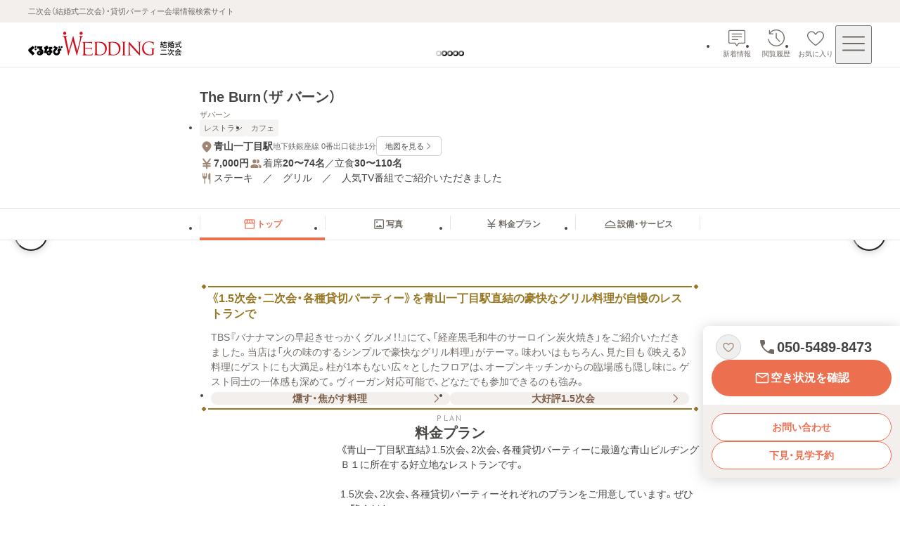

--- FILE ---
content_type: text/css; charset=UTF-8
request_url: https://party-wedding.gnavi.co.jp/_next/static/css/7ffbca4c228f9c59.css
body_size: 3541
content:
.page-head_wrap__8Cujo{width:100%}@media screen and (min-width:768px){.page-head_wrap__8Cujo{padding:20px 40px 32px}}.page-head_inner__BbPzJ{width:100%;margin-bottom:32px}@media screen and (min-width:768px){.page-head_inner__BbPzJ{max-width:1080px;margin:auto}}.page-head_main-visual__QWb_9{position:relative;width:100%;height:200px;text-align:center}@media screen and (min-width:768px){.page-head_main-visual__QWb_9{height:280px}}.page-head_title-overlay__ZIiSk{position:absolute;top:50%;left:50%;display:flex;flex-direction:column;align-items:center;justify-content:center;width:280px;height:150px;text-align:center;background-color:hsla(0,0%,100%,.9215686275);box-shadow:inset 0 2px 0 0 #977721,inset 0 -2px 0 0 #977721;transform:translate(-50%,-50%)}@media screen and (min-width:768px){.page-head_title-overlay__ZIiSk{width:360px;height:180px}}.page-head_title__YenOc{width:240px;margin:0 auto;font-size:.875rem;font-weight:400;line-height:1.5;color:#464443}@media screen and (min-width:768px){.page-head_title__YenOc{width:320px;font-size:1rem}}.page-head_area-label__GoRCp{font-weight:600}.page-head_party-label__6WxdR{display:block;margin-top:2px;color:#977721}.page-head_emphasis__CNc6k{font-size:1.5rem;font-weight:600;line-height:1.4;color:#977721}@media screen and (min-width:768px){.page-head_emphasis__CNc6k{font-size:1.75rem}}.page-head_line-wrap__PLHw5{display:flex;gap:2px;align-items:center;justify-content:center;width:240px;height:12px;margin:2px auto 0}.page-head_line-wrap__PLHw5 svg{fill:#977721}@media screen and (min-width:768px){.page-head_line-wrap__PLHw5{width:320px;margin-top:4px}}.page-head_line__jDqxz{flex:1 1;width:100%;height:1px;background-color:#977721}.page-head_updated-at__vkMpt{margin-top:4px;font-size:.6875rem;font-weight:400;line-height:1.5;color:#464443}@media screen and (min-width:768px){.page-head_updated-at__vkMpt{margin-top:8px}}.page-head_lead-text__YaYLl{margin:20px 16px 0;font-size:.875rem;line-height:1.5;color:#464443}@media screen and (min-width:768px){.page-head_lead-text__YaYLl{margin:20px 0 0;text-align:center}}.page-head_note-wrap__tXi5I{display:flex;align-items:flex-start;margin-top:8px}@media screen and (min-width:768px){.page-head_note-wrap__tXi5I{justify-content:center}}.empty-state_wrap__Xiv8_{display:flex;flex-direction:column;gap:28px;align-items:center;justify-content:center;max-width:1080px;padding-top:40px;padding-bottom:80px;margin:0 auto;color:#a09d9a}@media screen and (max-width:767px){.empty-state_wrap__Xiv8_{padding-top:20px;padding-bottom:40px}}.empty-state_text-wrap__ZIbSf{display:flex;flex-direction:column;gap:8px;align-items:center;justify-content:center}.empty-state_text-wrap__ZIbSf>svg{width:60px;height:60px;fill:#a09d9a}@media screen and (max-width:767px){.empty-state_text-wrap__ZIbSf>svg{width:48px;height:48px}}.empty-state_text__tzGt5{font-size:1rem;font-weight:600}.not-found_wrap__Yl_Tj{width:100%;padding:28px 16px;background-color:#f5f4f3}@media screen and (min-width:768px){.not-found_wrap__Yl_Tj{padding:40px}}.not-found_inner__FMaJP{display:flex}@media screen and (min-width:768px){.not-found_inner__FMaJP{max-width:1080px;margin:0 auto}}.not-found_inner__FMaJP a{width:max-content}.venues_container__6UJ76{width:100%;padding:28px 0 60px;background-color:#f5f4f3}@media screen and (min-width:768px){.venues_container__6UJ76{padding:40px 40px 80px}}.venues_inner__BHAst{max-width:1080px;margin:0 auto}.venues_card-list__gZ8H1{display:flex;flex-direction:column;gap:20px;margin-top:20px}@media screen and (min-width:768px){.venues_card-list__gZ8H1{gap:24px;margin-top:24px}}.venues_count__WS7Ua{padding:0 16px;font-size:1rem;font-weight:600;color:#464443}@media screen and (min-width:768px){.venues_count__WS7Ua{padding:0}}.ranking-result-layout_container__5wJhG{display:flex;flex-direction:column;align-items:center;width:100%;padding:28px 0 60px;background-color:#f5f4f3}@media screen and (min-width:768px){.ranking-result-layout_container__5wJhG{padding:40px 40px 80px}}.ranking-result-layout_list-wrap__pjpIo{display:flex;flex-direction:column;gap:20px;width:100%;padding-bottom:40px}@media screen and (min-width:768px){.ranking-result-layout_list-wrap__pjpIo{gap:24px;max-width:1080px;margin:0 auto}}.ranking-result-layout_navigation-wrap__GtVQu{display:flex;justify-content:center;max-width:1080px}@media screen and (max-width:767px){.ranking-result-layout_navigation-wrap__GtVQu{padding:0 16px}}.displaying-page_count-text__tPimx{display:inline-flex;gap:4px;height:21px;font-size:1rem;font-weight:600;line-height:1.3;color:#464443}.displaying-page_small__HrsIc{padding-top:4px;font-size:.75rem;font-weight:400}.pagination-item_button__TZMf4{display:flex;align-items:center;justify-content:center;width:44px;height:44px;text-decoration:none;background-color:#fff;border-radius:4px;transition:opacity .1s ease-out}.pagination-item_button__TZMf4[data-type=primary]{color:#fff;background-color:#ec6f50}@media(hover:hover){.pagination-item_button__TZMf4[data-type=secondary]:hover{opacity:.7;transition:opacity .1s ease-out}}.pagination-item_button__TZMf4:focus-visible{outline:2px solid #007dd9;outline-offset:1px;border-radius:4px}.pagination-item_icon-button__Pu5EZ{display:flex;align-items:center;justify-content:center;width:44px;height:44px;border-radius:4px}.pagination-item_icon-button__Pu5EZ>svg{fill:#a18572}.pagination-item_icon-button__Pu5EZ{transition:opacity .1s ease-out}@media(hover:hover){.pagination-item_icon-button__Pu5EZ:hover{opacity:.7;transition:opacity .1s ease-out}}.pagination-item_icon-button__Pu5EZ:focus-visible{outline:2px solid #007dd9;outline-offset:1px;border-radius:4px}.pagination-item_blank__UGawn{width:44px;height:44px}.pattern-heading_container__zfDig{width:100%;margin-bottom:12px}@media screen and (max-width:767px){.pattern-heading_container__zfDig{padding:0 16px}}.pattern-heading_title__BjImt{display:flex;flex-direction:column;gap:2px;color:#464443}.pattern-heading_condition-text__Vql6q{display:inline-flex;font-size:.75rem;font-weight:400;line-height:1.5;white-space:nowrap}.pattern-heading_qualifier-text__jWgT1{overflow:hidden;text-overflow:ellipsis}.pattern-heading_target-text__wTr3S{font-size:.875rem;font-weight:600;line-height:1.3}@media screen and (min-width:768px){.pattern-heading_target-text__wTr3S{font-size:1rem;line-height:1.4}}.pagination_pagination__LDEZ0{display:flex;align-items:center;justify-content:center;padding-bottom:16px;margin:0 auto}@media screen and (min-width:768px){.pagination_pagination__LDEZ0{max-width:1080px}}.pagination_pagination-numbers__U_FG9{display:flex;gap:8px;align-items:center;justify-content:center;padding:0 8px}.pagination_displaying-page___FE7U{margin:0 auto;font-size:.75rem;text-align:center}@media screen and (min-width:768px){.pagination_displaying-page___FE7U{max-width:1080px}}.result_container__RMcmA{display:flex;flex-direction:column;gap:4px;width:100%}.result_in-area-wrap__US2yT{display:flex;flex-direction:column;align-items:center;width:100%;padding:28px 0 60px;background-color:#f5f4f3}@media screen and (min-width:768px){.result_in-area-wrap__US2yT{padding:40px 40px 80px}}.result_list-wrap__z41b9{display:flex;flex-direction:column;gap:20px;width:100%}@media screen and (min-width:768px){.result_list-wrap__z41b9{gap:24px;max-width:1080px}}.result_pagination-wrap__0LYni{margin-top:24px;margin-bottom:40px}@media screen and (min-width:768px){.result_pagination-wrap__0LYni{margin-top:28px}}.result_navigation-wrap___RQWF{display:flex;justify-content:center;max-width:1080px}@media screen and (max-width:767px){.result_navigation-wrap___RQWF{padding:0 16px}}.result_list-header__l_8lJ{display:flex;align-items:center;justify-content:space-between}@media screen and (max-width:767px){.result_list-header__l_8lJ{padding:0 16px}}.result_cassettes__jQ_RJ{display:flex;flex-direction:column;gap:20px}@media screen and (min-width:768px){.result_cassettes__jQ_RJ{gap:24px}}.result_empty-wrap__ahEPJ{display:flex;flex-direction:column;gap:4px;width:100%;background-color:#fff}.result_empty-state-wrap__KlgtR{width:100%;padding:28px 0;margin:0 auto;background-color:#f5f4f3}@media screen and (min-width:768px){.result_empty-state-wrap__KlgtR{padding:40px 0}}.search-result-layout_container__J8yrQ,.search-result-layout_in-area-wrap__TPEvB{display:flex;flex-direction:column;width:100%}.search-result-layout_in-area-wrap__TPEvB{align-items:center;padding:28px 0 60px;background-color:#f5f4f3}@media screen and (min-width:768px){.search-result-layout_in-area-wrap__TPEvB{padding:40px 40px 80px}}.search-result-layout_list-wrap__7yPxI{display:flex;flex-direction:column;gap:20px;width:100%}@media screen and (min-width:768px){.search-result-layout_list-wrap__7yPxI{gap:24px;max-width:1080px}}.search-result-layout_list-header__Aw6aW{display:flex;align-items:center;justify-content:space-between}@media screen and (max-width:767px){.search-result-layout_list-header__Aw6aW{padding:0 16px}}.search-result-layout_pagination-wrap__WI24R{margin-top:24px}@media screen and (min-width:768px){.search-result-layout_pagination-wrap__WI24R{margin-top:28px}}.grid-card-list_wrap__SQACZ{width:100%;padding:60px 40px;background-color:#f5eeda}@media screen and (max-width:767px){.grid-card-list_wrap__SQACZ{padding:40px 16px}}.grid-card-list_container__1i9q_{max-width:1080px;margin:0 auto}.grid-card-list_title__JR18I{margin-bottom:20px;font-size:1rem;font-weight:600}.grid-card-list_list__NUWOa{display:grid;grid-template-columns:repeat(2,1fr);gap:12px}@media screen and (max-width:767px){.grid-card-list_list__NUWOa{grid-template-columns:1fr;gap:8px}}.grid-card-list_image-container__uhBZ4{width:120px;aspect-ratio:4/3}@media screen and (max-width:767px){.grid-card-list_image-container__uhBZ4{width:100px}}.grid-card-list_image__wSbf3{border-radius:8px 0 0 8px}.grid-card-list_text__UvapF{flex:1 1;padding:0 8px 0 16px;font-weight:600;color:#977721}.grid-card-list_icon-wrapper__QuAQk{padding-right:12px}.grid-card-list_icon-wrapper__QuAQk>svg{width:20px;height:20px;fill:#977721}@media screen and (max-width:767px){.grid-card-list_icon-wrapper__QuAQk>svg{width:16px;height:16px}}.grid-card-list_link__aRyHX{display:flex;align-items:center;height:100%;min-height:90px;text-decoration:none;background-color:#fff;border-radius:8px}.grid-card-list_link__aRyHX:focus-visible{outline:2px solid #007dd9;outline-offset:1px;border-radius:8px}@media screen and (max-width:767px){.grid-card-list_link__aRyHX{min-height:75px}}.grid-card-list_link__aRyHX .grid-card-list_icon-wrapper__QuAQk,.grid-card-list_link__aRyHX .grid-card-list_image__wSbf3,.grid-card-list_link__aRyHX .grid-card-list_text__UvapF{transition:opacity .1s ease-out}@media(hover:hover){.grid-card-list_link__aRyHX:hover .grid-card-list_icon-wrapper__QuAQk,.grid-card-list_link__aRyHX:hover .grid-card-list_image__wSbf3,.grid-card-list_link__aRyHX:hover .grid-card-list_text__UvapF{opacity:.8}}.grid-card-list_link__aRyHX:active .grid-card-list_icon-wrapper__QuAQk,.grid-card-list_link__aRyHX:active .grid-card-list_image__wSbf3,.grid-card-list_link__aRyHX:active .grid-card-list_text__UvapF{opacity:.8}.diamond-line_wrap__XGZzI{display:flex;gap:2px;align-items:center;justify-content:space-between}.diamond-line_wrap__XGZzI svg{fill:#977721}.diamond-line_line__YVTiX{flex:1 1;border:.5px solid #977721}.decorated-heading_container__2Dydf{display:flex;flex-direction:column;gap:12px;width:100%;text-align:center}@media screen and (max-width:767px){.decorated-heading_container__2Dydf{padding:0 16px}}.decorated-heading_heading__jYXGX{display:flex;flex-direction:column;gap:2px}.decorated-heading_prefix__6_rNn{font-size:.875rem;line-height:1.5}@media screen and (min-width:768px){.decorated-heading_prefix__6_rNn{font-size:1rem}}.decorated-heading_prefix-connector__07W4C{font-weight:400}.decorated-heading_main-title__GN8OG{font-size:1.5rem;font-weight:600;line-height:1.4;color:#977721}@media screen and (min-width:768px){.decorated-heading_main-title__GN8OG{font-size:1.75rem}}.decorated-heading_suffix__x7Jm9{font-size:1.25rem;font-weight:600;line-height:1.4;color:#977721}@media screen and (min-width:768px){.decorated-heading_suffix__x7Jm9{font-size:1.5rem}}.page-top-button_container__9XyjX{display:flex;flex-direction:column;gap:4px;align-items:center;justify-content:center;width:100%;padding:20px 16px;margin-top:80px;background-color:#eae4de;opacity:1;transition:opacity .1s ease-out}@media(hover:hover){.page-top-button_container__9XyjX:hover{opacity:.8;transition:opacity .1s ease-out}}.page-top-button_container__9XyjX:focus-visible{outline:2px solid #007dd9;outline-offset:1px;border-radius:2px}.page-top-button_container__9XyjX:after{opacity:.8}.page-top-button_container__9XyjX>svg{flex-shrink:0;fill:#a18572}.page-top-button_label__PoGIB{font-size:.875rem;font-weight:700;line-height:1.2;letter-spacing:.2em}.slider-links-item_link__WZ3IH{display:flex;gap:8px;align-items:center;height:48px;padding:0 12px;text-decoration:none;background-color:#f5eeda;border-radius:4px;transition:opacity .1s ease-out}@media(hover:hover){.slider-links-item_link__WZ3IH:hover{opacity:.7;transition:opacity .1s ease-out}}.slider-links-item_link__WZ3IH:focus-visible{box-shadow:inset 0 0 0 2px #007dd9}.slider-links-item_link__WZ3IH>svg{fill:#977721}.slider-links-item_text__pxUX_{flex:1 1;font-size:.75rem;font-weight:600;color:#977721;word-break:break-all}.slider-links_container__skWvP{position:relative;display:grid;grid-template-columns:minmax(0,1fr);width:100%;min-height:48px;margin-top:16px}.slider-links_skeleton__Jkm2d{position:absolute;top:0;left:0;box-sizing:border-box;width:100%;transition:opacity .3s ease-out,pointer-events .3s ease-out}@media screen and (max-width:767px){.slider-links_skeleton__Jkm2d{padding:0 16px}}.slider-links_swiper__wk9IF{position:absolute;top:0;left:0;width:100%;transition:opacity .3s ease-out,pointer-events .3s ease-out}.slider-links_swiper__wk9IF[data-is-loading=true]{pointer-events:none;opacity:0}.note_container__I8sIK{display:flex;flex-direction:column;gap:8px;padding:12px 8px 8px;color:#464443;background-color:#eae4de;border-radius:8px}.note_heading__1IciM{padding:2px 8px;font-size:.875rem;font-weight:600;line-height:1.3}.note_sections__lXJxn{display:flex;flex-direction:column;gap:6px}.note_section__CRO3Y{display:flex;flex-direction:column;gap:8px;padding:16px;background-color:#fff;border-radius:4px}.note_title__ygAb4{padding-bottom:8px;font-size:.75rem;font-weight:600;line-height:1.3;border-bottom:1px solid #d4d0cd}.note_content__8GAEs{font-size:.75rem;font-weight:400;line-height:1.5;white-space:pre-wrap}.header_header__vZ2Zj{display:flex;flex-shrink:0;align-items:center;justify-content:space-between;height:60px;padding:0 12px;background-color:#fff;border-bottom:1px solid #e7e5e4}.header_name__oYgBC{display:-webkit-box;flex-grow:1;overflow:hidden;text-overflow:ellipsis;-webkit-line-clamp:2;line-clamp:2;font-size:.75rem;line-height:1.3;text-align:center;-webkit-box-orient:vertical}@media screen and (max-width:767px){.header_name__oYgBC{padding:0 6px}}.plan-detail_contents__jARtf{display:flex;flex-direction:column;width:100%;height:100%;overflow-y:scroll;background-color:#f5f4f3}.plan-detail_first-view__uqvfU{display:flex;flex-direction:column;align-items:flex-start;width:100%;background-color:#fff}@media screen and (min-width:768px){.plan-detail_first-view__uqvfU{flex-direction:row;gap:24px;padding:40px}}.plan-detail_overview__SNEhZ{display:flex;flex-direction:column;gap:20px;width:100%;padding:24px 16px 40px}@media screen and (min-width:768px){.plan-detail_overview__SNEhZ{padding:0}}.plan-detail_details__8rQlP{padding:60px 16px 40px;background-color:#f5f4f3}@media screen and (min-width:768px){.plan-detail_details__8rQlP{padding:60px 40px 40px}}.plan-detail_details__8rQlP:has(+.plan-detail_inquiry-wrap__WYqRz){padding-bottom:0}.plan-detail_details-inner__LNnWH{display:flex;flex-direction:column;gap:32px;max-width:536px;margin:auto}.plan-detail_inquiry-wrap__WYqRz{position:sticky;bottom:0;z-index:3;display:flex;flex:1 1;align-items:flex-end}.plan-detail_contents__jARtf:has(.plan-detail_details-inner__LNnWH:empty){background-color:#fff}.plan-detail_contents__jARtf:has(.plan-detail_details-inner__LNnWH:empty) .plan-detail_details__8rQlP{display:none}.plan-detail_contents__jARtf:has(.plan-detail_details-inner__LNnWH:empty):has(.plan-detail_inquiry-wrap__WYqRz) .plan-detail_first-view__uqvfU,.plan-detail_contents__jARtf:has(.plan-detail_details-inner__LNnWH:empty):has(.plan-detail_inquiry-wrap__WYqRz) .plan-detail_overview__SNEhZ{padding-bottom:0}.important-notes_important-notes__724F6{width:100%}.floor-description_floor__cuqX_{display:flex;flex-direction:column;gap:28px;align-items:center;align-self:stretch;width:100%;padding:32px 20px;background:#fff;border-radius:8px}@media screen and (min-width:768px){.floor-description_floor__cuqX_{gap:40px;padding:40px}}.floor-description_title-and-main-image__sRIi0{display:flex;flex-direction:column;gap:20px;align-items:center;align-self:stretch}@media screen and (min-width:768px){.floor-description_title-and-main-image__sRIi0{gap:24px}}.floor-description_floor-title__wDsQj{font-size:1rem;text-align:center}.floor-description_text-area__9ZErQ{width:100%}.floor-description_floor-details__rPjkm{display:flex;flex-direction:column;width:100%}.seo-link-box_title__wXlDg{margin-bottom:8px;font-size:.875rem;font-weight:600;line-height:1.3;color:#464443}.seo-link-box_link-container__qB0hc{display:flex;flex-wrap:wrap;gap:6px 4px}.seo-link-box_separator__CvdvD{font-size:.75rem;line-height:1.5;color:#706a65}.seo-link-list-area_wrap__Px1y2{width:100%;padding:60px 40px}@media screen and (max-width:767px){.seo-link-list-area_wrap__Px1y2{padding:40px 16px}}.seo-link-list-area_container__nmrTq{max-width:1080px;margin:0 auto}.seo-link-list-area_title__4NJ3S{margin-bottom:20px;font-size:1rem;font-weight:600}.seo-link-list-area_list-container__Ayikk{display:flex;flex-direction:column;gap:24px;width:100%}.image-and-comment_container__W4P11{display:flex;gap:20px}@media screen and (max-width:767px){.image-and-comment_container__W4P11{flex-direction:column;gap:16px;align-items:center}}.image-and-comment_image-wrap__e_j9I{flex-shrink:0;width:200px;height:fit-content;aspect-ratio:3/2}.image-and-comment_text-wrap__9cpfh{display:flex;flex-direction:column;gap:8px;width:100%}.image-and-comment_title__X7RPd{font-size:1rem;font-weight:600;line-height:1.4;color:#977721}@media screen and (max-width:767px){.image-and-comment_title__X7RPd{text-align:center}}.image-and-comment_comment__pLbuw{font-size:.875rem;font-weight:400;line-height:1.5;white-space:pre-wrap}

--- FILE ---
content_type: text/css; charset=UTF-8
request_url: https://party-wedding.gnavi.co.jp/_next/static/css/baf0f13029354407.css
body_size: 408
content:
.venue-main-image_image-wrap__YlTAo{position:relative;z-index:1;height:100%}.venue-main-image_image-wrap__YlTAo:after{position:absolute;top:0;left:0;width:100%;height:100%;pointer-events:none;content:"";background-color:rgba(70,68,67,.4);transition:opacity .6s}@media screen and (max-width:767px){.venue-main-image_image-wrap__YlTAo:after{background-color:rgba(0,0,0,0)}}.venue-main-image_image-wrap__YlTAo[data-is-active=true]:after{opacity:0}.main-visual_main-visual__9Xtm0{width:100%;background-color:#f3efec}.main-visual_slider-container__5AKOG{position:relative;max-width:calc(100vw - var(--scrollbar-width, 0px));height:100%}.main-visual_slide__GOy1G{aspect-ratio:3/2}@media screen and (min-width:768px){.main-visual_slide__GOy1G{max-width:712px}}.main-visual_gradient__kWKzn{position:absolute;bottom:0;z-index:2;width:100%;height:40px;background:linear-gradient(180deg,rgba(70,68,67,0),#464443)}.main-visual_indicator-wrap__LcQ7J{position:absolute;right:0;bottom:16px;left:0;z-index:1}.main-visual_button-next__5k1U0,.main-visual_button-previous__H02rZ{position:absolute;top:213px;z-index:3}@media screen and (max-width:767px){.main-visual_button-next__5k1U0,.main-visual_button-previous__H02rZ{display:none}}.main-visual_button-previous__H02rZ{left:20px}.main-visual_button-next__5k1U0{right:20px}

--- FILE ---
content_type: application/javascript; charset=UTF-8
request_url: https://party-wedding.gnavi.co.jp/_next/static/chunks/7126-df1e67cdf5a0cb0e.js
body_size: 79274
content:
(self.webpackChunk_N_E=self.webpackChunk_N_E||[]).push([[7126],{4976:(e,x,b)=>{x.UTF8_TO_JIS_TABLE=b(49825),x.UTF8_TO_JISX0212_TABLE=b(22004),x.JIS_TO_UTF8_TABLE=b(80869),x.JISX0212_TO_UTF8_TABLE=b(36504)},11767:(e,x,b)=>{"use strict";b.d(x,{A:()=>c});var a=b(82999),f=b(93520);let c=function(e){var x=(0,a.useRef)(0),b=(0,a.useState)(e),c=b[0],d=b[1],n=(0,a.useCallback)(function(e){cancelAnimationFrame(x.current),x.current=requestAnimationFrame(function(){d(e)})},[]);return(0,f.A)(function(){cancelAnimationFrame(x.current)}),[c,n]}},19771:(e,x,b)=>{var a=b(64842),f=b(32520),c=b(73079),d=b(4976);function n(e){a.init_JIS_TO_UTF8_TABLE();for(var x,b,f,c,n,t,r,o=[],i=0,l=e&&e.length;i<l;i++)(x=e[i])>=161&&x<=223?(c=188|(f=x-64)>>6&3,n=128|63&f,o[o.length]=239,o[o.length]=255&c,o[o.length]=255&n):x>=128?(b=x<<1,(f=e[++i])<159?(b<319?b-=225:b-=97,f>126?f-=32:f-=31):(b<319?b-=224:b-=96,f-=126),b&=255,t=(b<<8)+f,void 0===(r=d.JIS_TO_UTF8_TABLE[t])?o[o.length]=a.FALLBACK_CHARACTER:(r<65535||(o[o.length]=r>>16&255),o[o.length]=r>>8&255,o[o.length]=255&r)):o[o.length]=255&e[i];return o}function t(e){a.init_JIS_TO_UTF8_TABLE();for(var x,b,f,c,n,t,r=[],o=0,i=e&&e.length;o<i;o++)142===(x=e[o])?(f=188|(b=e[++o]-64)>>6&3,c=128|63&b,r[r.length]=239,r[r.length]=255&f,r[r.length]=255&c):143===x?(n=(e[++o]-128<<8)+(e[++o]-128),void 0===(t=d.JISX0212_TO_UTF8_TABLE[n])?r[r.length]=a.FALLBACK_CHARACTER:(t<65535||(r[r.length]=t>>16&255),r[r.length]=t>>8&255,r[r.length]=255&t)):x>=128?(n=(x-128<<8)+(e[++o]-128),void 0===(t=d.JIS_TO_UTF8_TABLE[n])?r[r.length]=a.FALLBACK_CHARACTER:(t<65535||(r[r.length]=t>>16&255),r[r.length]=t>>8&255,r[r.length]=255&t)):r[r.length]=255&e[o];return r}function r(e){a.init_JIS_TO_UTF8_TABLE();for(var x,b,f,c,n,t=[],r=0,o=0,i=e&&e.length;o<i;o++){for(;27===e[o];)if(36===e[o+1]&&66===e[o+2]||36===e[o+1]&&64===e[o+2]?r=1:40===e[o+1]&&73===e[o+2]?r=2:36===e[o+1]&&40===e[o+2]&&68===e[o+3]?(r=3,o++):r=0,void 0===e[o+=3])return t;1===r?(c=(e[o]<<8)+e[++o],void 0===(n=d.JIS_TO_UTF8_TABLE[c])?t[t.length]=a.FALLBACK_CHARACTER:(n<65535||(t[t.length]=n>>16&255),t[t.length]=n>>8&255,t[t.length]=255&n)):2===r?(b=188|(x=e[o]+64)>>6&3,f=128|63&x,t[t.length]=239,t[t.length]=255&b,t[t.length]=255&f):3===r?(c=(e[o]<<8)+e[++o],void 0===(n=d.JISX0212_TO_UTF8_TABLE[c])?t[t.length]=a.FALLBACK_CHARACTER:(n<65535||(t[t.length]=n>>16&255),t[t.length]=n>>8&255,t[t.length]=255&n)):t[t.length]=255&e[o]}return t}function o(e,x){for(var b,f,c,n,t,r,o=[],i=0,l=e&&e.length,u=x&&x.fallback;i<l;i++)(b=e[i])>=128?(b<=223?(n=[b,e[i+1]],t=(b<<8)+e[++i]):b<=239?(n=[b,e[i+1],e[i+2]],t=(b<<16)+(e[++i]<<8)+(255&e[++i])):(n=[b,e[i+1],e[i+2],e[i+3]],t=(b<<24)+(e[++i]<<16)+(e[++i]<<8)+(255&e[++i])),null==(r=d.UTF8_TO_JIS_TABLE[t])?u?L(o,n,u):o[o.length]=a.FALLBACK_CHARACTER:r<255?o[o.length]=r+128:(r>65536&&(r-=65536),f=r>>8,c=255&r,1&f?((f>>=1)<47?f+=113:f-=79,c>95?c+=32:c+=31):((f>>=1)<=47?f+=112:f-=80,c+=126),o[o.length]=255&f,o[o.length]=255&c)):o[o.length]=255&e[i];return o}function i(e,x){for(var b,f,c,n,t=[],r=0,o=e&&e.length,i=x&&x.fallback;r<o;r++)(b=e[r])>=128?(b<=223?(f=[b,e[r+1]],c=(b<<8)+e[++r]):b<=239?(f=[b,e[r+1],e[r+2]],c=(b<<16)+(e[++r]<<8)+(255&e[++r])):(f=[b,e[r+1],e[r+2],e[r+3]],c=(b<<24)+(e[++r]<<16)+(e[++r]<<8)+(255&e[++r])),null==(n=d.UTF8_TO_JIS_TABLE[c])?null==(n=d.UTF8_TO_JISX0212_TABLE[c])?i?L(t,f,i):t[t.length]=a.FALLBACK_CHARACTER:(t[t.length]=143,t[t.length]=(n>>8)-128&255,t[t.length]=(255&n)-128&255):(n>65536&&(n-=65536),n<255?(t[t.length]=142,t[t.length]=n-128&255):(t[t.length]=(n>>8)-128&255,t[t.length]=(255&n)-128&255))):t[t.length]=255&e[r];return t}function l(e,x){for(var b,f,c,n,t=[],r=0,o=e&&e.length,i=0,l=x&&x.fallback;i<o;i++)(b=e[i])<128?(0!==r&&(r=0,t[t.length]=27,t[t.length]=40,t[t.length]=66),t[t.length]=255&b):(b<=223?(f=[b,e[i+1]],c=(b<<8)+e[++i]):b<=239?(f=[b,e[i+1],e[i+2]],c=(b<<16)+(e[++i]<<8)+(255&e[++i])):(f=[b,e[i+1],e[i+2],e[i+3]],c=(b<<24)+(e[++i]<<16)+(e[++i]<<8)+(255&e[++i])),null==(n=d.UTF8_TO_JIS_TABLE[c])?null==(n=d.UTF8_TO_JISX0212_TABLE[c])?(0!==r&&(r=0,t[t.length]=27,t[t.length]=40,t[t.length]=66),l?L(t,f,l):t[t.length]=a.FALLBACK_CHARACTER):(3!==r&&(r=3,t[t.length]=27,t[t.length]=36,t[t.length]=40,t[t.length]=68),t[t.length]=n>>8&255,t[t.length]=255&n):(n>65536&&(n-=65536),n<255?2!==r&&(r=2,t[t.length]=27,t[t.length]=40,t[t.length]=73):(1!==r&&(r=1,t[t.length]=27,t[t.length]=36,t[t.length]=66),t[t.length]=n>>8&255),t[t.length]=255&n));return 0!==r&&(t[t.length]=27,t[t.length]=40,t[t.length]=66),t}function u(e){for(var x,b,a=[],f=0,c=e&&e.length;f<c;f++)(x=e[f])>=55296&&x<=56319&&f+1<c&&(b=e[f+1])>=56320&&b<=57343&&(x=(x-55296)*1024+b-56320+65536,f++),x<128?a[a.length]=x:x<2048?(a[a.length]=192|x>>6&31,a[a.length]=128|63&x):x<65536?(a[a.length]=224|x>>12&15,a[a.length]=128|x>>6&63,a[a.length]=128|63&x):x<2097152&&(a[a.length]=240|x>>18&15,a[a.length]=128|x>>12&63,a[a.length]=128|x>>6&63,a[a.length]=128|63&x);return a}function g(e,x){for(var b,a,f,c,d,n=[],t=0,r=e&&e.length,o=x&&x.ignoreSurrogatePair;t<r;)(b=(a=e[t++])>>4)>=0&&b<=7?d=a:12===b||13===b?d=(31&a)<<6|63&(f=e[t++]):14===b?d=(15&a)<<12|(63&(f=e[t++]))<<6|63&(c=e[t++]):15===b&&(f=e[t++],d=(7&a)<<18|(63&f)<<12|(63&(c=e[t++]))<<6|63&e[t++]),d<=65535||o?n[n.length]=d:(d-=65536,n[n.length]=(d>>10)+55296,n[n.length]=d%1024+56320);return n}function h(e,x){var b;if(x&&x.bom){var a,c,d=x.bom;f.isString(d)||(d="BE"),"B"===d.charAt(0).toUpperCase()?(a=[254,255],c=T(e)):(a=[255,254],c=s(e)),(b=[])[0]=a[0],b[1]=a[1];for(var n=0,t=c.length;n<t;n++)b[b.length]=c[n]}else b=T(e);return b}function T(e){for(var x,b=[],a=0,f=e&&e.length;a<f;)(x=e[a++])<=255?(b[b.length]=0,b[b.length]=x):x<=65535&&(b[b.length]=x>>8&255,b[b.length]=255&x);return b}function s(e){for(var x,b=[],a=0,f=e&&e.length;a<f;)(x=e[a++])<=255?(b[b.length]=x,b[b.length]=0):x<=65535&&(b[b.length]=255&x,b[b.length]=x>>8&255);return b}function A(e){var x,b,a=[],f=0,c=e&&e.length;for(c>=2&&(254===e[0]&&255===e[1]||255===e[0]&&254===e[1])&&(f=2);f<c;)x=e[f++],b=e[f++],0===x?a[a.length]=b:a[a.length]=(255&x)<<8|255&b;return a}function E(e){var x,b,a=[],f=0,c=e&&e.length;for(c>=2&&(254===e[0]&&255===e[1]||255===e[0]&&254===e[1])&&(f=2);f<c;)x=e[f++],0===(b=e[f++])?a[a.length]=x:a[a.length]=(255&b)<<8|255&x;return a}function _(e){for(var x,b,a=[],f=0,d=e&&e.length,n=!1,t=!0;f<d;){if(x=e[f++],b=e[f++],t&&2===f){t=!1,254===x&&255===b?n=!1:255===x&&254===b?n=!0:(n=c.isUTF16LE(e),f=0);continue}n?0===b?a[a.length]=x:a[a.length]=(255&b)<<8|255&x:0===x?a[a.length]=b:a[a.length]=(255&x)<<8|255&b}return a}function U(e){var x,b,a=[],f=0,c=e&&e.length;for(c>=2&&(254===e[0]&&255===e[1]||255===e[0]&&254===e[1])&&(f=2);f<c;)x=e[f++],b=e[f++],a[a.length]=b,a[a.length]=x;return a}function S(e,x){return h(g(e),x)}function F(e){return u(_(e))}function C(e){return T(g(e))}function v(e){return u(A(e))}function B(e){return s(g(e))}function I(e){return u(E(e))}function L(e,x,b){switch(b){case"html-entity":case"html-entity-hex":var a=g(x,{ignoreSurrogatePair:!0})[0];if(a){e[e.length]=38,e[e.length]=35;var f="hex"===b.slice(-3)?16:10;16===f&&(e[e.length]=120);for(var c=a.toString(f),d=0,n=c.length;d<n;d++)e[e.length]=c.charCodeAt(d);e[e.length]=59}break;case"error":throw Error("Character cannot be represented: ["+x.join(", ")+"]")}}x.JISToSJIS=function(e){for(var x,b,f=[],c=0,d=0,n=e&&e.length;d<n;d++){for(;27===e[d];)if(36===e[d+1]&&66===e[d+2]||36===e[d+1]&&64===e[d+2]?c=1:40===e[d+1]&&73===e[d+2]?c=2:36===e[d+1]&&40===e[d+2]&&68===e[d+3]?(c=3,d++):c=0,void 0===e[d+=3])return f;1===c?(x=e[d],b=e[++d],1&x?((x>>=1)<47?x+=113:x-=79,b>95?b+=32:b+=31):((x>>=1)<=47?x+=112:x-=80,b+=126),f[f.length]=255&x,f[f.length]=255&b):2===c?f[f.length]=e[d]+128&255:3===c?f[f.length]=a.FALLBACK_CHARACTER:f[f.length]=255&e[d]}return f},x.JISToEUCJP=function(e){for(var x=[],b=0,a=e&&e.length,f=0;f<a;f++){for(;27===e[f];)if(36===e[f+1]&&66===e[f+2]||36===e[f+1]&&64===e[f+2]?b=1:40===e[f+1]&&73===e[f+2]?b=2:36===e[f+1]&&40===e[f+2]&&68===e[f+3]?(b=3,f++):b=0,void 0===e[f+=3])return x;1===b?(x[x.length]=e[f]+128&255,x[x.length]=e[++f]+128&255):2===b?(x[x.length]=142,x[x.length]=e[f]+128&255):3===b?(x[x.length]=143,x[x.length]=e[f]+128&255,x[x.length]=e[++f]+128&255):x[x.length]=255&e[f]}return x},x.SJISToJIS=function(e){for(var x,b,a=[],f=0,c=e&&e.length,d=0;d<c;d++)(x=e[d])>=161&&x<=223?(2!==f&&(f=2,a[a.length]=27,a[a.length]=40,a[a.length]=73),a[a.length]=x-128&255):x>=128?(1!==f&&(f=1,a[a.length]=27,a[a.length]=36,a[a.length]=66),x<<=1,(b=e[++d])<159?(x<319?x-=225:x-=97,b>126?b-=32:b-=31):(x<319?x-=224:x-=96,b-=126),a[a.length]=255&x,a[a.length]=255&b):(0!==f&&(f=0,a[a.length]=27,a[a.length]=40,a[a.length]=66),a[a.length]=255&x);return 0!==f&&(a[a.length]=27,a[a.length]=40,a[a.length]=66),a},x.SJISToEUCJP=function(e){for(var x,b,a=[],f=e&&e.length,c=0;c<f;c++)(x=e[c])>=161&&x<=223?(a[a.length]=142,a[a.length]=x):x>=129?(b=e[++c],x<<=1,b<159?(x<319?x-=97:x-=225,b>126?b+=96:b+=97):(x<319?x-=96:x-=224,b+=2),a[a.length]=255&x,a[a.length]=255&b):a[a.length]=255&x;return a},x.EUCJPToJIS=function(e){for(var x,b=[],a=0,f=e&&e.length,c=0;c<f;c++)142===(x=e[c])?(2!==a&&(a=2,b[b.length]=27,b[b.length]=40,b[b.length]=73),b[b.length]=e[++c]-128&255):143===x?(3!==a&&(a=3,b[b.length]=27,b[b.length]=36,b[b.length]=40,b[b.length]=68),b[b.length]=e[++c]-128&255,b[b.length]=e[++c]-128&255):x>142?(1!==a&&(a=1,b[b.length]=27,b[b.length]=36,b[b.length]=66),b[b.length]=x-128&255,b[b.length]=e[++c]-128&255):(0!==a&&(a=0,b[b.length]=27,b[b.length]=40,b[b.length]=66),b[b.length]=255&x);return 0!==a&&(b[b.length]=27,b[b.length]=40,b[b.length]=66),b},x.EUCJPToSJIS=function(e){for(var x,b,f=[],c=e&&e.length,d=0;d<c;d++)143===(x=e[d])?(f[f.length]=a.FALLBACK_CHARACTER,d+=2):x>142?(b=e[++d],1&x?((x>>=1)<111?x+=49:x+=113,b>223?b-=96:b-=97):((x>>=1)<=111?x+=48:x+=112,b-=2),f[f.length]=255&x,f[f.length]=255&b):142===x?f[f.length]=255&e[++d]:f[f.length]=255&x;return f},x.SJISToUTF8=n,x.EUCJPToUTF8=t,x.JISToUTF8=r,x.UTF8ToSJIS=o,x.UTF8ToEUCJP=i,x.UTF8ToJIS=l,x.UNICODEToUTF8=u,x.UTF8ToUNICODE=g,x.UNICODEToUTF16=h,x.UNICODEToUTF16BE=T,x.UNICODEToUTF16LE=s,x.UTF16BEToUNICODE=A,x.UTF16LEToUNICODE=E,x.UTF16ToUNICODE=_,x.UTF16ToUTF16BE=function(e){for(var x,b,a=[],f=0,d=e&&e.length,n=!1,t=!0;f<d;){if(x=e[f++],b=e[f++],t&&2===f){t=!1,254===x&&255===b?n=!1:255===x&&254===b?n=!0:(n=c.isUTF16LE(e),f=0);continue}n?(a[a.length]=b,a[a.length]=x):(a[a.length]=x,a[a.length]=b)}return a},x.UTF16BEToUTF16=function(e,x){var b,a,c,d=!1;if(x&&x.bom){var n=x.bom;f.isString(n)||(n="BE"),"B"===n.charAt(0).toUpperCase()?b=[254,255]:(b=[255,254],d=!0)}var t=[],r=e&&e.length,o=0;for(r>=2&&(254===e[0]&&255===e[1]||255===e[0]&&254===e[1])&&(o=2),b&&(t[0]=b[0],t[1]=b[1]);o<r;)a=e[o++],c=e[o++],d?(t[t.length]=c,t[t.length]=a):(t[t.length]=a,t[t.length]=c);return t},x.UTF16ToUTF16LE=function(e){for(var x,b,a=[],f=0,d=e&&e.length,n=!1,t=!0;f<d;){if(x=e[f++],b=e[f++],t&&2===f){t=!1,254===x&&255===b?n=!1:255===x&&254===b?n=!0:(n=c.isUTF16LE(e),f=0);continue}n?(a[a.length]=x,a[a.length]=b):(a[a.length]=b,a[a.length]=x)}return a},x.UTF16LEToUTF16=function(e,x){var b,a,c,d=!1;if(x&&x.bom){var n=x.bom;f.isString(n)||(n="BE"),"B"===n.charAt(0).toUpperCase()?b=[254,255]:(b=[255,254],d=!0)}var t=[],r=e&&e.length,o=0;for(r>=2&&(254===e[0]&&255===e[1]||255===e[0]&&254===e[1])&&(o=2),b&&(t[0]=b[0],t[1]=b[1]);o<r;)a=e[o++],c=e[o++],d?(t[t.length]=a,t[t.length]=c):(t[t.length]=c,t[t.length]=a);return t},x.UTF16BEToUTF16LE=U,x.UTF16LEToUTF16BE=function(e){return U(e)},x.UNICODEToJIS=function(e,x){return l(u(e),x)},x.JISToUNICODE=function(e){return g(r(e))},x.UNICODEToEUCJP=function(e,x){return i(u(e),x)},x.EUCJPToUNICODE=function(e){return g(t(e))},x.UNICODEToSJIS=function(e,x){return o(u(e),x)},x.SJISToUNICODE=function(e){return g(n(e))},x.UTF8ToUTF16=S,x.UTF16ToUTF8=F,x.UTF8ToUTF16BE=C,x.UTF16BEToUTF8=v,x.UTF8ToUTF16LE=B,x.UTF16LEToUTF8=I,x.JISToUTF16=function(e,x){return S(r(e),x)},x.UTF16ToJIS=function(e,x){return l(F(e),x)},x.JISToUTF16BE=function(e){return C(r(e))},x.UTF16BEToJIS=function(e,x){return l(v(e),x)},x.JISToUTF16LE=function(e){return B(r(e))},x.UTF16LEToJIS=function(e,x){return l(I(e),x)},x.EUCJPToUTF16=function(e,x){return S(t(e),x)},x.UTF16ToEUCJP=function(e,x){return i(F(e),x)},x.EUCJPToUTF16BE=function(e){return C(t(e))},x.UTF16BEToEUCJP=function(e,x){return i(v(e),x)},x.EUCJPToUTF16LE=function(e){return B(t(e))},x.UTF16LEToEUCJP=function(e,x){return i(I(e),x)},x.SJISToUTF16=function(e,x){return S(n(e),x)},x.UTF16ToSJIS=function(e,x){return o(F(e),x)},x.SJISToUTF16BE=function(e){return C(n(e))},x.UTF16BEToSJIS=function(e,x){return o(v(e),x)},x.SJISToUTF16LE=function(e){return B(n(e))},x.UTF16LEToSJIS=function(e,x){return o(I(e),x)}},20188:(e,x,b)=>{"use strict";b.d(x,{A:()=>d});var a=b(82999),f=b(11767),c=b(33107);let d=function(e){var x=void 0===e?{}:e,b=x.initialWidth,d=x.initialHeight,n=x.onChange,t=(0,f.A)({width:c.Bd?window.innerWidth:void 0===b?1/0:b,height:c.Bd?window.innerHeight:void 0===d?1/0:d}),r=t[0],o=t[1];return(0,a.useEffect)(function(){if(c.Bd){var e=function(){var e=window.innerWidth,x=window.innerHeight;o({width:e,height:x}),n&&n(e,x)};return(0,c.on)(window,"resize",e),function(){(0,c.AU)(window,"resize",e)}}},[]),r}},22004:e=>{e.exports={52120:8751,52103:8752,49848:8753,52121:8754,52125:8755,49839:8756,52123:8757,52122:8758,126:8759,52868:8760,52869:8761,49825:8770,49830:8771,49855:8772,49850:8811,49834:8812,49833:8813,49838:8814,0xe284a2:8815,49828:8816,0xe28496:8817,52870:9825,52872:9826,52873:9827,52874:9828,52906:9829,52876:9831,52878:9833,52907:9834,52879:9836,52908:9841,52909:9842,52910:9843,52911:9844,53130:9845,52880:9846,53132:9847,53122:9848,53133:9849,53131:9850,52912:9851,53134:9852,53378:10050,53379:10051,53380:10052,53381:10053,53382:10054,53383:10055,53384:10056,53385:10057,53386:10058,53387:10059,53388:10060,53390:10061,53391:10062,53650:10098,53651:10099,53652:10100,53653:10101,53654:10102,53655:10103,53656:10104,53657:10105,53658:10106,53659:10107,53660:10108,53662:10109,53663:10110,50054:10529,50320:10530,50342:10532,50354:10534,50561:10536,50367:10537,50570:10539,50072:10540,50578:10541,50598:10543,50078:10544,50086:10561,50321:10562,50096:10563,50343:10564,50353:10565,50355:10566,50360:10567,50562:10568,50560:10569,50569:10570,50571:10571,50104:10572,50579:10573,50079:10574,50599:10575,50110:10576,50049:10785,50048:10786,50052:10787,50050:10788,50306:10789,51085:10790,50304:10791,50308:10792,50053:10793,50051:10794,50310:10795,50312:10796,50316:10797,50055:10798,50314:10799,50318:10800,50057:10801,50056:10802,50059:10803,50058:10804,50330:10805,50326:10806,50322:10807,50328:10808,50332:10810,50334:10811,50338:10812,50336:10813,50340:10814,50061:10815,50060:10816,50063:10817,50062:10818,51087:10819,50352:10820,50346:10821,50350:10822,50344:10823,50356:10824,50358:10825,50361:10826,50365:10827,50363:10828,50563:10829,50567:10830,50565:10831,50065:10832,50067:10833,50066:10834,50070:10835,50068:10836,51089:10837,50576:10838,50572:10839,50069:10840,50580:10841,50584:10842,50582:10843,50586:10844,50588:10845,50592:10846,50590:10847,50596:10848,50594:10849,50074:10850,50073:10851,50076:10852,50075:10853,50604:10854,51091:10855,50608:10856,50602:10857,50610:10858,50606:10859,50600:10860,51095:10861,51099:10862,51097:10863,51093:10864,50612:10865,50077:10866,50616:10867,50614:10868,50617:10869,50621:10870,50619:10871,50081:11041,50080:11042,50084:11043,50082:11044,50307:11045,51086:11046,50305:11047,50309:11048,50085:11049,50083:11050,50311:11051,50313:11052,50317:11053,50087:11054,50315:11055,50319:11056,50089:11057,50088:11058,50091:11059,50090:11060,50331:11061,50327:11062,50323:11063,50329:11064,51125:11065,50333:11066,50335:11067,50337:11069,50341:11070,50093:11071,50092:11072,50095:11073,50094:11074,51088:11075,50347:11077,50351:11078,50345:11079,50357:11080,50359:11081,50362:11082,50366:11083,50364:11084,50564:11085,50568:11086,50566:11087,50097:11088,50099:11089,50098:11090,50102:11091,50100:11092,51090:11093,50577:11094,50573:11095,50101:11096,50581:11097,50585:11098,50583:11099,50587:11100,50589:11101,50593:11102,50591:11103,50597:11104,50595:11105,50106:11106,50105:11107,50108:11108,50107:11109,50605:11110,51092:11111,50609:11112,50603:11113,50611:11114,50607:11115,50601:11116,51096:11117,51100:11118,51098:11119,51094:11120,50613:11121,50109:11122,50111:11123,50615:11124,50618:11125,50622:11126,50620:11127,0xe4b882:12321,0xe4b884:12322,0xe4b885:12323,0xe4b88c:12324,0xe4b892:12325,0xe4b89f:12326,0xe4b8a3:12327,0xe4b8a4:12328,0xe4b8a8:12329,0xe4b8ab:12330,0xe4b8ae:12331,0xe4b8af:12332,0xe4b8b0:12333,0xe4b8b5:12334,0xe4b980:12335,0xe4b981:12336,0xe4b984:12337,0xe4b987:12338,0xe4b991:12339,0xe4b99a:12340,0xe4b99c:12341,0xe4b9a3:12342,0xe4b9a8:12343,0xe4b9a9:12344,0xe4b9b4:12345,0xe4b9b5:12346,0xe4b9b9:12347,0xe4b9bf:12348,0xe4ba8d:12349,0xe4ba96:12350,0xe4ba97:12351,0xe4ba9d:12352,0xe4baaf:12353,0xe4bab9:12354,0xe4bb83:12355,0xe4bb90:12356,0xe4bb9a:12357,0xe4bb9b:12358,0xe4bba0:12359,0xe4bba1:12360,0xe4bba2:12361,0xe4bba8:12362,0xe4bbaf:12363,0xe4bbb1:12364,0xe4bbb3:12365,0xe4bbb5:12366,0xe4bbbd:12367,0xe4bbbe:12368,0xe4bbbf:12369,0xe4bc80:12370,0xe4bc82:12371,0xe4bc83:12372,0xe4bc88:12373,0xe4bc8b:12374,0xe4bc8c:12375,0xe4bc92:12376,0xe4bc95:12377,0xe4bc96:12378,0xe4bc97:12379,0xe4bc99:12380,0xe4bcae:12381,0xe4bcb1:12382,0xe4bda0:12383,0xe4bcb3:12384,0xe4bcb5:12385,0xe4bcb7:12386,0xe4bcb9:12387,0xe4bcbb:12388,0xe4bcbe:12389,0xe4bd80:12390,0xe4bd82:12391,0xe4bd88:12392,0xe4bd89:12393,0xe4bd8b:12394,0xe4bd8c:12395,0xe4bd92:12396,0xe4bd94:12397,0xe4bd96:12398,0xe4bd98:12399,0xe4bd9f:12400,0xe4bda3:12401,0xe4bdaa:12402,0xe4bdac:12403,0xe4bdae:12404,0xe4bdb1:12405,0xe4bdb7:12406,0xe4bdb8:12407,0xe4bdb9:12408,0xe4bdba:12409,0xe4bdbd:12410,0xe4bdbe:12411,0xe4be81:12412,0xe4be82:12413,0xe4be84:12414,0xe4be85:12577,0xe4be89:12578,0xe4be8a:12579,0xe4be8c:12580,0xe4be8e:12581,0xe4be90:12582,0xe4be92:12583,0xe4be93:12584,0xe4be94:12585,0xe4be97:12586,0xe4be99:12587,0xe4be9a:12588,0xe4be9e:12589,0xe4be9f:12590,0xe4beb2:12591,0xe4beb7:12592,0xe4beb9:12593,0xe4bebb:12594,0xe4bebc:12595,0xe4bebd:12596,0xe4bebe:12597,0xe4bf80:12598,0xe4bf81:12599,0xe4bf85:12600,0xe4bf86:12601,0xe4bf88:12602,0xe4bf89:12603,0xe4bf8b:12604,0xe4bf8c:12605,0xe4bf8d:12606,0xe4bf8f:12607,0xe4bf92:12608,0xe4bf9c:12609,0xe4bfa0:12610,0xe4bfa2:12611,0xe4bfb0:12612,0xe4bfb2:12613,0xe4bfbc:12614,0xe4bfbd:12615,0xe4bfbf:12616,0xe58080:12617,0xe58081:12618,0xe58084:12619,0xe58087:12620,0xe5808a:12621,0xe5808c:12622,0xe5808e:12623,0xe58090:12624,0xe58093:12625,0xe58097:12626,0xe58098:12627,0xe5809b:12628,0xe5809c:12629,0xe5809d:12630,0xe5809e:12631,0xe580a2:12632,0xe580a7:12633,0xe580ae:12634,0xe580b0:12635,0xe580b2:12636,0xe580b3:12637,0xe580b5:12638,0xe58180:12639,0xe58181:12640,0xe58182:12641,0xe58185:12642,0xe58186:12643,0xe5818a:12644,0xe5818c:12645,0xe5818e:12646,0xe58191:12647,0xe58192:12648,0xe58193:12649,0xe58197:12650,0xe58199:12651,0xe5819f:12652,0xe581a0:12653,0xe581a2:12654,0xe581a3:12655,0xe581a6:12656,0xe581a7:12657,0xe581aa:12658,0xe581ad:12659,0xe581b0:12660,0xe581b1:12661,0xe580bb:12662,0xe58281:12663,0xe58283:12664,0xe58284:12665,0xe58286:12666,0xe5828a:12667,0xe5828e:12668,0xe5828f:12669,0xe58290:12670,0xe58292:12833,0xe58293:12834,0xe58294:12835,0xe58296:12836,0xe5829b:12837,0xe5829c:12838,0xe5829e:12839,0xe5829f:12840,0xe582a0:12841,0xe582a1:12842,0xe582a2:12843,0xe582aa:12844,0xe582af:12845,0xe582b0:12846,0xe582b9:12847,0xe582ba:12848,0xe582bd:12849,0xe58380:12850,0xe58383:12851,0xe58384:12852,0xe58387:12853,0xe5838c:12854,0xe5838e:12855,0xe58390:12856,0xe58393:12857,0xe58394:12858,0xe58398:12859,0xe5839c:12860,0xe5839d:12861,0xe5839f:12862,0xe583a2:12863,0xe583a4:12864,0xe583a6:12865,0xe583a8:12866,0xe583a9:12867,0xe583af:12868,0xe583b1:12869,0xe583b6:12870,0xe583ba:12871,0xe583be:12872,0xe58483:12873,0xe58486:12874,0xe58487:12875,0xe58488:12876,0xe5848b:12877,0xe5848c:12878,0xe5848d:12879,0xe5848e:12880,0xe583b2:12881,0xe58490:12882,0xe58497:12883,0xe58499:12884,0xe5849b:12885,0xe5849c:12886,0xe5849d:12887,0xe5849e:12888,0xe584a3:12889,0xe584a7:12890,0xe584a8:12891,0xe584ac:12892,0xe584ad:12893,0xe584af:12894,0xe584b1:12895,0xe584b3:12896,0xe584b4:12897,0xe584b5:12898,0xe584b8:12899,0xe584b9:12900,0xe58582:12901,0xe5858a:12902,0xe5858f:12903,0xe58593:12904,0xe58595:12905,0xe58597:12906,0xe58598:12907,0xe5859f:12908,0xe585a4:12909,0xe585a6:12910,0xe585be:12911,0xe58683:12912,0xe58684:12913,0xe5868b:12914,0xe5868e:12915,0xe58698:12916,0xe5869d:12917,0xe586a1:12918,0xe586a3:12919,0xe586ad:12920,0xe586b8:12921,0xe586ba:12922,0xe586bc:12923,0xe586be:12924,0xe586bf:12925,0xe58782:12926,0xe58788:13089,0xe5878f:13090,0xe58791:13091,0xe58792:13092,0xe58793:13093,0xe58795:13094,0xe58798:13095,0xe5879e:13096,0xe587a2:13097,0xe587a5:13098,0xe587ae:13099,0xe587b2:13100,0xe587b3:13101,0xe587b4:13102,0xe587b7:13103,0xe58881:13104,0xe58882:13105,0xe58885:13106,0xe58892:13107,0xe58893:13108,0xe58895:13109,0xe58896:13110,0xe58898:13111,0xe588a2:13112,0xe588a8:13113,0xe588b1:13114,0xe588b2:13115,0xe588b5:13116,0xe588bc:13117,0xe58985:13118,0xe58989:13119,0xe58995:13120,0xe58997:13121,0xe58998:13122,0xe5899a:13123,0xe5899c:13124,0xe5899f:13125,0xe589a0:13126,0xe589a1:13127,0xe589a6:13128,0xe589ae:13129,0xe589b7:13130,15043e3:13131,0xe589b9:13132,0xe58a80:13133,0xe58a82:13134,0xe58a85:13135,0xe58a8a:13136,0xe58a8c:13137,0xe58a93:13138,0xe58a95:13139,0xe58a96:13140,0xe58a97:13141,0xe58a98:13142,0xe58a9a:13143,0xe58a9c:13144,0xe58aa4:13145,0xe58aa5:13146,0xe58aa6:13147,0xe58aa7:13148,0xe58aaf:13149,0xe58ab0:13150,0xe58ab6:13151,0xe58ab7:13152,0xe58ab8:13153,0xe58aba:13154,0xe58abb:13155,0xe58abd:13156,0xe58b80:13157,0xe58b84:13158,0xe58b86:13159,0xe58b88:13160,0xe58b8c:13161,0xe58b8f:13162,0xe58b91:13163,0xe58b94:13164,0xe58b96:13165,0xe58b9b:13166,0xe58b9c:13167,0xe58ba1:13168,0xe58ba5:13169,0xe58ba8:13170,0xe58ba9:13171,0xe58baa:13172,0xe58bac:13173,0xe58bb0:13174,0xe58bb1:13175,0xe58bb4:13176,0xe58bb6:13177,0xe58bb7:13178,0xe58c80:13179,0xe58c83:13180,0xe58c8a:13181,0xe58c8b:13182,0xe58c8c:13345,0xe58c91:13346,0xe58c93:13347,0xe58c98:13348,0xe58c9b:13349,0xe58c9c:13350,0xe58c9e:13351,0xe58c9f:13352,0xe58ca5:13353,0xe58ca7:13354,0xe58ca8:13355,0xe58ca9:13356,0xe58cab:13357,0xe58cac:13358,0xe58cad:13359,0xe58cb0:13360,0xe58cb2:13361,0xe58cb5:13362,0xe58cbc:13363,0xe58cbd:13364,0xe58cbe:13365,0xe58d82:13366,0xe58d8c:13367,0xe58d8b:13368,0xe58d99:13369,0xe58d9b:13370,0xe58da1:13371,0xe58da3:13372,0xe58da5:13373,0xe58dac:13374,0xe58dad:13375,0xe58db2:13376,0xe58db9:13377,0xe58dbe:13378,0xe58e83:13379,0xe58e87:13380,0xe58e88:13381,0xe58e8e:13382,0xe58e93:13383,0xe58e94:13384,0xe58e99:13385,0xe58e9d:13386,0xe58ea1:13387,0xe58ea4:13388,0xe58eaa:13389,0xe58eab:13390,0xe58eaf:13391,0xe58eb2:13392,0xe58eb4:13393,0xe58eb5:13394,0xe58eb7:13395,0xe58eb8:13396,0xe58eba:13397,0xe58ebd:13398,0xe58f80:13399,0xe58f85:13400,0xe58f8f:13401,0xe58f92:13402,0xe58f93:13403,0xe58f95:13404,0xe58f9a:13405,0xe58f9d:13406,0xe58f9e:13407,0xe58fa0:13408,0xe58fa6:13409,0xe58fa7:13410,0xe58fb5:13411,0xe59082:13412,0xe59093:13413,0xe5909a:13414,0xe590a1:13415,0xe590a7:13416,0xe590a8:13417,0xe590aa:13418,0xe590af:13419,0xe590b1:13420,0xe590b4:13421,0xe590b5:13422,0xe59183:13423,0xe59184:13424,0xe59187:13425,0xe5918d:13426,0xe5918f:13427,0xe5919e:13428,0xe591a2:13429,0xe591a4:13430,0xe591a6:13431,0xe591a7:13432,0xe591a9:13433,0xe591ab:13434,0xe591ad:13435,0xe591ae:13436,0xe591b4:13437,0xe591bf:13438,0xe59281:13601,0xe59283:13602,0xe59285:13603,0xe59288:13604,0xe59289:13605,0xe5928d:13606,0xe59291:13607,0xe59295:13608,0xe59296:13609,0xe5929c:13610,0xe5929f:13611,0xe592a1:13612,0xe592a6:13613,0xe592a7:13614,0xe592a9:13615,0xe592aa:13616,0xe592ad:13617,0xe592ae:13618,0xe592b1:13619,0xe592b7:13620,0xe592b9:13621,0xe592ba:13622,0xe592bb:13623,0xe592bf:13624,0xe59386:13625,0xe5938a:13626,0xe5938d:13627,0xe5938e:13628,0xe593a0:13629,0xe593aa:13630,0xe593ac:13631,0xe593af:13632,0xe593b6:13633,0xe593bc:13634,0xe593be:13635,0xe593bf:13636,0xe59480:13637,0xe59481:13638,0xe59485:13639,0xe59488:13640,0xe59489:13641,0xe5948c:13642,0xe5948d:13643,0xe5948e:13644,0xe59495:13645,0xe594aa:13646,0xe594ab:13647,0xe594b2:13648,0xe594b5:13649,0xe594b6:13650,0xe594bb:13651,0xe594bc:13652,0xe594bd:13653,0xe59581:13654,0xe59587:13655,0xe59589:13656,0xe5958a:13657,0xe5958d:13658,0xe59590:13659,0xe59591:13660,0xe59598:13661,0xe5959a:13662,0xe5959b:13663,0xe5959e:13664,0xe595a0:13665,0xe595a1:13666,0xe595a4:13667,0xe595a6:13668,0xe595bf:13669,0xe59681:13670,0xe59682:13671,0xe59686:13672,0xe59688:13673,0xe5968e:13674,0xe5968f:13675,0xe59691:13676,0xe59692:13677,0xe59693:13678,0xe59694:13679,0xe59697:13680,0xe596a3:13681,0xe596a4:13682,0xe596ad:13683,0xe596b2:13684,0xe596bf:13685,0xe59781:13686,0xe59783:13687,0xe59786:13688,0xe59789:13689,0xe5978b:13690,0xe5978c:13691,0xe5978e:13692,0xe59791:13693,0xe59792:13694,0xe59793:13857,0xe59797:13858,0xe59798:13859,0xe5979b:13860,0xe5979e:13861,0xe597a2:13862,0xe597a9:13863,0xe597b6:13864,0xe597bf:13865,0xe59885:13866,0xe59888:13867,0xe5988a:13868,0xe5988d:13869,0xe5988e:13870,0xe5988f:13871,0xe59890:13872,0xe59891:13873,0xe59892:13874,0xe59899:13875,0xe598ac:13876,0xe598b0:13877,0xe598b3:13878,0xe598b5:13879,0xe598b7:13880,0xe598b9:13881,0xe598bb:13882,0xe598bc:13883,0xe598bd:13884,0xe598bf:13885,0xe59980:13886,0xe59981:13887,0xe59983:13888,0xe59984:13889,0xe59986:13890,0xe59989:13891,0xe5998b:13892,0xe5998d:13893,0xe5998f:13894,0xe59994:13895,0xe5999e:13896,0xe599a0:13897,0xe599a1:13898,0xe599a2:13899,0xe599a3:13900,0xe599a6:13901,0xe599a9:13902,0xe599ad:13903,0xe599af:13904,0xe599b1:13905,0xe599b2:13906,0xe599b5:13907,0xe59a84:13908,0xe59a85:13909,0xe59a88:13910,0xe59a8b:13911,0xe59a8c:13912,0xe59a95:13913,0xe59a99:13914,0xe59a9a:13915,0xe59a9d:13916,0xe59a9e:13917,0xe59a9f:13918,0xe59aa6:13919,0xe59aa7:13920,0xe59aa8:13921,0xe59aa9:13922,0xe59aab:13923,0xe59aac:13924,0xe59aad:13925,0xe59ab1:13926,0xe59ab3:13927,0xe59ab7:13928,0xe59abe:13929,0xe59b85:13930,0xe59b89:13931,0xe59b8a:13932,0xe59b8b:13933,0xe59b8f:13934,0xe59b90:13935,0xe59b8c:13936,0xe59b8d:13937,0xe59b99:13938,0xe59b9c:13939,0xe59b9d:13940,0xe59b9f:13941,0xe59ba1:13942,0xe59ba4:13943,0xe59ba5:13944,0xe59ba6:13945,0xe59ba7:13946,0xe59ba8:13947,0xe59bb1:13948,0xe59bab:13949,0xe59bad:13950,0xe59bb6:14113,0xe59bb7:14114,0xe59c81:14115,0xe59c82:14116,0xe59c87:14117,0xe59c8a:14118,0xe59c8c:14119,0xe59c91:14120,0xe59c95:14121,0xe59c9a:14122,0xe59c9b:14123,0xe59c9d:14124,0xe59ca0:14125,0xe59ca2:14126,0xe59ca3:14127,0xe59ca4:14128,0xe59ca5:14129,0xe59ca9:14130,0xe59caa:14131,0xe59cac:14132,0xe59cae:14133,0xe59caf:14134,0xe59cb3:14135,0xe59cb4:14136,0xe59cbd:14137,0xe59cbe:14138,0xe59cbf:14139,0xe59d85:14140,0xe59d86:14141,0xe59d8c:14142,0xe59d8d:14143,0xe59d92:14144,0xe59da2:14145,0xe59da5:14146,0xe59da7:14147,0xe59da8:14148,0xe59dab:14149,0xe59dad:14150,0xe59dae:14151,0xe59daf:14152,0xe59db0:14153,0xe59db1:14154,0xe59db3:14155,0xe59db4:14156,0xe59db5:14157,0xe59db7:14158,0xe59db9:14159,0xe59dba:14160,0xe59dbb:14161,0xe59dbc:14162,0xe59dbe:14163,0xe59e81:14164,0xe59e83:14165,0xe59e8c:14166,0xe59e94:14167,0xe59e97:14168,0xe59e99:14169,0xe59e9a:14170,0xe59e9c:14171,0xe59e9d:14172,0xe59e9e:14173,0xe59e9f:14174,0xe59ea1:14175,0xe59e95:14176,0xe59ea7:14177,0xe59ea8:14178,0xe59ea9:14179,0xe59eac:14180,0xe59eb8:14181,0xe59ebd:14182,0xe59f87:14183,0xe59f88:14184,0xe59f8c:14185,0xe59f8f:14186,0xe59f95:14187,0xe59f9d:14188,0xe59f9e:14189,0xe59fa4:14190,0xe59fa6:14191,0xe59fa7:14192,0xe59fa9:14193,0xe59fad:14194,0xe59fb0:14195,0xe59fb5:14196,0xe59fb6:14197,0xe59fb8:14198,0xe59fbd:14199,0xe59fbe:14200,0xe59fbf:14201,0xe5a083:14202,0xe5a084:14203,0xe5a088:14204,0xe5a089:14205,0xe59fa1:14206,0xe5a08c:14369,0xe5a08d:14370,0xe5a09b:14371,0xe5a09e:14372,0xe5a09f:14373,0xe5a0a0:14374,0xe5a0a6:14375,0xe5a0a7:14376,0xe5a0ad:14377,0xe5a0b2:14378,0xe5a0b9:14379,0xe5a0bf:14380,0xe5a189:14381,0xe5a18c:14382,0xe5a18d:14383,0xe5a18f:14384,0xe5a190:14385,0xe5a195:14386,0xe5a19f:14387,0xe5a1a1:14388,0xe5a1a4:14389,0xe5a1a7:14390,0xe5a1a8:14391,0xe5a1b8:14392,0xe5a1bc:14393,0xe5a1bf:14394,0xe5a280:14395,0xe5a281:14396,0xe5a287:14397,0xe5a288:14398,0xe5a289:14399,0xe5a28a:14400,0xe5a28c:14401,0xe5a28d:14402,0xe5a28f:14403,0xe5a290:14404,0xe5a294:14405,0xe5a296:14406,0xe5a29d:14407,0xe5a2a0:14408,0xe5a2a1:14409,0xe5a2a2:14410,0xe5a2a6:14411,0xe5a2a9:14412,0xe5a2b1:14413,0xe5a2b2:14414,0xe5a384:14415,0xe5a2bc:14416,0xe5a382:14417,0xe5a388:14418,0xe5a38d:14419,0xe5a38e:14420,0xe5a390:14421,0xe5a392:14422,0xe5a394:14423,0xe5a396:14424,0xe5a39a:14425,0xe5a39d:14426,0xe5a3a1:14427,0xe5a3a2:14428,0xe5a3a9:14429,0xe5a3b3:14430,0xe5a485:14431,0xe5a486:14432,0xe5a48b:14433,0xe5a48c:14434,0xe5a492:14435,0xe5a493:14436,0xe5a494:14437,0xe89981:14438,0xe5a49d:14439,0xe5a4a1:14440,0xe5a4a3:14441,0xe5a4a4:14442,0xe5a4a8:14443,0xe5a4af:14444,0xe5a4b0:14445,0xe5a4b3:14446,0xe5a4b5:14447,0xe5a4b6:14448,0xe5a4bf:14449,0xe5a583:14450,0xe5a586:14451,0xe5a592:14452,0xe5a593:14453,0xe5a599:14454,0xe5a59b:14455,0xe5a59d:14456,0xe5a59e:14457,0xe5a59f:14458,0xe5a5a1:14459,0xe5a5a3:14460,0xe5a5ab:14461,0xe5a5ad:14462,0xe5a5af:14625,0xe5a5b2:14626,0xe5a5b5:14627,0xe5a5b6:14628,0xe5a5b9:14629,0xe5a5bb:14630,0xe5a5bc:14631,0xe5a68b:14632,0xe5a68c:14633,0xe5a68e:14634,0xe5a692:14635,0xe5a695:14636,0xe5a697:14637,0xe5a69f:14638,0xe5a6a4:14639,0xe5a6a7:14640,0xe5a6ad:14641,0xe5a6ae:14642,0xe5a6af:14643,0xe5a6b0:14644,0xe5a6b3:14645,0xe5a6b7:14646,0xe5a6ba:14647,0xe5a6bc:14648,0xe5a781:14649,0xe5a783:14650,0xe5a784:14651,0xe5a788:14652,0xe5a78a:14653,0xe5a78d:14654,0xe5a792:14655,0xe5a79d:14656,0xe5a79e:14657,0xe5a79f:14658,0xe5a7a3:14659,0xe5a7a4:14660,0xe5a7a7:14661,0xe5a7ae:14662,0xe5a7af:14663,0xe5a7b1:14664,0xe5a7b2:14665,0xe5a7b4:14666,0xe5a7b7:14667,0xe5a880:14668,0xe5a884:14669,0xe5a88c:14670,0xe5a88d:14671,0xe5a88e:14672,0xe5a892:14673,0xe5a893:14674,0xe5a89e:14675,0xe5a8a3:14676,0xe5a8a4:14677,0xe5a8a7:14678,0xe5a8a8:14679,0xe5a8aa:14680,0xe5a8ad:14681,0xe5a8b0:14682,0xe5a984:14683,0xe5a985:14684,0xe5a987:14685,0xe5a988:14686,0xe5a98c:14687,0xe5a990:14688,0xe5a995:14689,0xe5a99e:14690,0xe5a9a3:14691,0xe5a9a5:14692,0xe5a9a7:14693,0xe5a9ad:14694,0xe5a9b7:14695,0xe5a9ba:14696,0xe5a9bb:14697,0xe5a9be:14698,0xe5aa8b:14699,0xe5aa90:14700,0xe5aa93:14701,0xe5aa96:14702,0xe5aa99:14703,0xe5aa9c:14704,0xe5aa9e:14705,0xe5aa9f:14706,0xe5aaa0:14707,0xe5aaa2:14708,0xe5aaa7:14709,0xe5aaac:14710,0xe5aab1:14711,0xe5aab2:14712,0xe5aab3:14713,0xe5aab5:14714,0xe5aab8:14715,0xe5aaba:14716,0xe5aabb:14717,0xe5aabf:14718,0xe5ab84:14881,0xe5ab86:14882,0xe5ab88:14883,0xe5ab8f:14884,0xe5ab9a:14885,0xe5ab9c:14886,0xe5aba0:14887,0xe5aba5:14888,0xe5abaa:14889,0xe5abae:14890,0xe5abb5:14891,0xe5abb6:14892,0xe5abbd:14893,0xe5ac80:14894,0xe5ac81:14895,0xe5ac88:14896,0xe5ac97:14897,0xe5acb4:14898,0xe5ac99:14899,0xe5ac9b:14900,0xe5ac9d:14901,0xe5aca1:14902,0xe5aca5:14903,0xe5acad:14904,0xe5acb8:14905,0xe5ad81:14906,0xe5ad8b:14907,0xe5ad8c:14908,0xe5ad92:14909,0xe5ad96:14910,0xe5ad9e:14911,0xe5ada8:14912,0xe5adae:14913,0xe5adaf:14914,0xe5adbc:14915,0xe5adbd:14916,0xe5adbe:14917,0xe5adbf:14918,0xe5ae81:14919,0xe5ae84:14920,0xe5ae86:14921,0xe5ae8a:14922,0xe5ae8e:14923,0xe5ae90:14924,0xe5ae91:14925,0xe5ae93:14926,0xe5ae94:14927,0xe5ae96:14928,0xe5aea8:14929,0xe5aea9:14930,0xe5aeac:14931,0xe5aead:14932,0xe5aeaf:14933,0xe5aeb1:14934,0xe5aeb2:14935,0xe5aeb7:14936,0xe5aeba:14937,0xe5aebc:14938,0xe5af80:14939,0xe5af81:14940,0xe5af8d:14941,0xe5af8f:14942,0xe5af96:14943,0xe5af97:14944,0xe5af98:14945,0xe5af99:14946,0xe5af9a:14947,0xe5afa0:14948,0xe5afaf:14949,0xe5afb1:14950,0xe5afb4:14951,0xe5afbd:14952,0xe5b08c:14953,0xe5b097:14954,0xe5b09e:14955,0xe5b09f:14956,0xe5b0a3:14957,0xe5b0a6:14958,0xe5b0a9:14959,0xe5b0ab:14960,0xe5b0ac:14961,0xe5b0ae:14962,0xe5b0b0:14963,0xe5b0b2:14964,0xe5b0b5:14965,0xe5b0b6:14966,0xe5b199:14967,0xe5b19a:14968,0xe5b19c:14969,0xe5b1a2:14970,0xe5b1a3:14971,0xe5b1a7:14972,0xe5b1a8:14973,0xe5b1a9:14974,0xe5b1ad:15137,0xe5b1b0:15138,0xe5b1b4:15139,0xe5b1b5:15140,0xe5b1ba:15141,0xe5b1bb:15142,0xe5b1bc:15143,0xe5b1bd:15144,0xe5b287:15145,0xe5b288:15146,0xe5b28a:15147,0xe5b28f:15148,0xe5b292:15149,0xe5b29d:15150,0xe5b29f:15151,0xe5b2a0:15152,0xe5b2a2:15153,0xe5b2a3:15154,0xe5b2a6:15155,0xe5b2aa:15156,0xe5b2b2:15157,0xe5b2b4:15158,0xe5b2b5:15159,0xe5b2ba:15160,0xe5b389:15161,0xe5b38b:15162,0xe5b392:15163,0xe5b39d:15164,0xe5b397:15165,0xe5b3ae:15166,0xe5b3b1:15167,0xe5b3b2:15168,0xe5b3b4:15169,0xe5b481:15170,0xe5b486:15171,0xe5b48d:15172,0xe5b492:15173,0xe5b4ab:15174,0xe5b4a3:15175,0xe5b4a4:15176,0xe5b4a6:15177,0xe5b4a7:15178,0xe5b4b1:15179,0xe5b4b4:15180,0xe5b4b9:15181,0xe5b4bd:15182,0xe5b4bf:15183,0xe5b582:15184,0xe5b583:15185,0xe5b586:15186,0xe5b588:15187,0xe5b595:15188,0xe5b591:15189,0xe5b599:15190,0xe5b58a:15191,0xe5b59f:15192,0xe5b5a0:15193,0xe5b5a1:15194,0xe5b5a2:15195,0xe5b5a4:15196,0xe5b5aa:15197,0xe5b5ad:15198,0xe5b5b0:15199,0xe5b5b9:15200,0xe5b5ba:15201,0xe5b5be:15202,0xe5b5bf:15203,0xe5b681:15204,0xe5b683:15205,0xe5b688:15206,0xe5b68a:15207,0xe5b692:15208,0xe5b693:15209,0xe5b694:15210,0xe5b695:15211,0xe5b699:15212,0xe5b69b:15213,0xe5b69f:15214,0xe5b6a0:15215,0xe5b6a7:15216,0xe5b6ab:15217,0xe5b6b0:15218,0xe5b6b4:15219,0xe5b6b8:15220,0xe5b6b9:15221,0xe5b783:15222,0xe5b787:15223,0xe5b78b:15224,0xe5b790:15225,0xe5b78e:15226,0xe5b798:15227,0xe5b799:15228,0xe5b7a0:15229,0xe5b7a4:15230,0xe5b7a9:15393,0xe5b7b8:15394,0xe5b7b9:15395,0xe5b880:15396,0xe5b887:15397,0xe5b88d:15398,0xe5b892:15399,0xe5b894:15400,0xe5b895:15401,15055e3:15402,0xe5b89f:15403,0xe5b8a0:15404,0xe5b8ae:15405,0xe5b8a8:15406,0xe5b8b2:15407,0xe5b8b5:15408,0xe5b8be:15409,0xe5b98b:15410,0xe5b990:15411,0xe5b989:15412,0xe5b991:15413,0xe5b996:15414,0xe5b998:15415,0xe5b99b:15416,0xe5b99c:15417,0xe5b99e:15418,0xe5b9a8:15419,0xe5b9aa:15420,0xe5b9ab:15421,0xe5b9ac:15422,0xe5b9ad:15423,0xe5b9ae:15424,0xe5b9b0:15425,0xe5ba80:15426,0xe5ba8b:15427,0xe5ba8e:15428,0xe5baa2:15429,0xe5baa4:15430,0xe5baa5:15431,0xe5baa8:15432,0xe5baaa:15433,0xe5baac:15434,0xe5bab1:15435,0xe5bab3:15436,0xe5babd:15437,0xe5babe:15438,0xe5babf:15439,0xe5bb86:15440,0xe5bb8c:15441,0xe5bb8b:15442,0xe5bb8e:15443,0xe5bb91:15444,0xe5bb92:15445,0xe5bb94:15446,0xe5bb95:15447,0xe5bb9c:15448,0xe5bb9e:15449,0xe5bba5:15450,0xe5bbab:15451,0xe5bc82:15452,0xe5bc86:15453,0xe5bc87:15454,0xe5bc88:15455,0xe5bc8e:15456,0xe5bc99:15457,0xe5bc9c:15458,0xe5bc9d:15459,0xe5bca1:15460,0xe5bca2:15461,0xe5bca3:15462,0xe5bca4:15463,0xe5bca8:15464,0xe5bcab:15465,0xe5bcac:15466,0xe5bcae:15467,0xe5bcb0:15468,0xe5bcb4:15469,0xe5bcb6:15470,0xe5bcbb:15471,0xe5bcbd:15472,0xe5bcbf:15473,0xe5bd80:15474,0xe5bd84:15475,0xe5bd85:15476,0xe5bd87:15477,0xe5bd8d:15478,0xe5bd90:15479,0xe5bd94:15480,0xe5bd98:15481,0xe5bd9b:15482,0xe5bda0:15483,0xe5bda3:15484,0xe5bda4:15485,0xe5bda7:15486,0xe5bdaf:15649,0xe5bdb2:15650,0xe5bdb4:15651,0xe5bdb5:15652,0xe5bdb8:15653,0xe5bdba:15654,0xe5bdbd:15655,0xe5bdbe:15656,0xe5be89:15657,0xe5be8d:15658,0xe5be8f:15659,0xe5be96:15660,0xe5be9c:15661,0xe5be9d:15662,0xe5bea2:15663,0xe5bea7:15664,0xe5beab:15665,0xe5bea4:15666,0xe5beac:15667,0xe5beaf:15668,0xe5beb0:15669,0xe5beb1:15670,0xe5beb8:15671,0xe5bf84:15672,0xe5bf87:15673,0xe5bf88:15674,0xe5bf89:15675,0xe5bf8b:15676,0xe5bf90:15677,0xe5bf91:15678,0xe5bf92:15679,0xe5bf93:15680,0xe5bf94:15681,0xe5bf9e:15682,0xe5bfa1:15683,0xe5bfa2:15684,0xe5bfa8:15685,0xe5bfa9:15686,0xe5bfaa:15687,0xe5bfac:15688,0xe5bfad:15689,0xe5bfae:15690,0xe5bfaf:15691,0xe5bfb2:15692,0xe5bfb3:15693,0xe5bfb6:15694,0xe5bfba:15695,0xe5bfbc:15696,0xe68087:15697,0xe6808a:15698,0xe6808d:15699,0xe68093:15700,0xe68094:15701,0xe68097:15702,0xe68098:15703,0xe6809a:15704,0xe6809f:15705,0xe680a4:15706,0xe680ad:15707,0xe680b3:15708,0xe680b5:15709,0xe68180:15710,0xe68187:15711,0xe68188:15712,0xe68189:15713,0xe6818c:15714,0xe68191:15715,0xe68194:15716,0xe68196:15717,0xe68197:15718,0xe6819d:15719,0xe681a1:15720,0xe681a7:15721,0xe681b1:15722,0xe681be:15723,0xe681bf:15724,0xe68282:15725,0xe68286:15726,0xe68288:15727,0xe6828a:15728,0xe6828e:15729,0xe68291:15730,0xe68293:15731,0xe68295:15732,0xe68298:15733,0xe6829d:15734,0xe6829e:15735,0xe682a2:15736,0xe682a4:15737,0xe682a5:15738,0xe682a8:15739,0xe682b0:15740,0xe682b1:15741,0xe682b7:15742,0xe682bb:15905,0xe682be:15906,0xe68382:15907,0xe68384:15908,0xe68388:15909,0xe68389:15910,0xe6838a:15911,0xe6838b:15912,0xe6838e:15913,0xe6838f:15914,0xe68394:15915,0xe68395:15916,0xe68399:15917,0xe6839b:15918,0xe6839d:15919,0xe6839e:15920,0xe683a2:15921,0xe683a5:15922,0xe683b2:15923,0xe683b5:15924,15107e3:15925,0xe683bc:15926,0xe683bd:15927,0xe68482:15928,0xe68487:15929,0xe6848a:15930,0xe6848c:15931,0xe68490:15932,0xe68491:15933,0xe68492:15934,0xe68493:15935,0xe68494:15936,0xe68496:15937,0xe68497:15938,0xe68499:15939,0xe6849c:15940,0xe6849e:15941,0xe684a2:15942,0xe684aa:15943,0xe684ab:15944,0xe684b0:15945,0xe684b1:15946,0xe684b5:15947,0xe684b6:15948,0xe684b7:15949,0xe684b9:15950,0xe68581:15951,0xe68585:15952,0xe68586:15953,0xe68589:15954,0xe6859e:15955,0xe685a0:15956,0xe685ac:15957,0xe685b2:15958,0xe685b8:15959,0xe685bb:15960,0xe685bc:15961,0xe685bf:15962,0xe68680:15963,0xe68681:15964,0xe68683:15965,0xe68684:15966,0xe6868b:15967,0xe6868d:15968,0xe68692:15969,0xe68693:15970,0xe68697:15971,0xe68698:15972,0xe6869c:15973,0xe6869d:15974,0xe6869f:15975,0xe686a0:15976,0xe686a5:15977,0xe686a8:15978,0xe686aa:15979,0xe686ad:15980,0xe686b8:15981,0xe686b9:15982,0xe686bc:15983,0xe68780:15984,0xe68781:15985,0xe68782:15986,0xe6878e:15987,0xe6878f:15988,0xe68795:15989,0xe6879c:15990,0xe6879d:15991,0xe6879e:15992,0xe6879f:15993,0xe687a1:15994,0xe687a2:15995,0xe687a7:15996,0xe687a9:15997,0xe687a5:15998,0xe687ac:16161,0xe687ad:16162,0xe687af:16163,0xe68881:16164,0xe68883:16165,0xe68884:16166,0xe68887:16167,0xe68893:16168,0xe68895:16169,0xe6889c:16170,0xe688a0:16171,0xe688a2:16172,0xe688a3:16173,0xe688a7:16174,0xe688a9:16175,0xe688ab:16176,0xe688b9:16177,0xe688bd:16178,0xe68982:16179,0xe68983:16180,0xe68984:16181,0xe68986:16182,0xe6898c:16183,0xe68990:16184,0xe68991:16185,0xe68992:16186,0xe68994:16187,0xe68996:16188,0xe6899a:16189,0xe6899c:16190,0xe689a4:16191,0xe689ad:16192,0xe689af:16193,0xe689b3:16194,0xe689ba:16195,0xe689bd:16196,0xe68a8d:16197,0xe68a8e:16198,0xe68a8f:16199,0xe68a90:16200,0xe68aa6:16201,0xe68aa8:16202,0xe68ab3:16203,0xe68ab6:16204,0xe68ab7:16205,0xe68aba:16206,0xe68abe:16207,0xe68abf:16208,0xe68b84:16209,0xe68b8e:16210,0xe68b95:16211,0xe68b96:16212,0xe68b9a:16213,0xe68baa:16214,0xe68bb2:16215,0xe68bb4:16216,0xe68bbc:16217,0xe68bbd:16218,0xe68c83:16219,0xe68c84:16220,0xe68c8a:16221,0xe68c8b:16222,0xe68c8d:16223,0xe68c90:16224,0xe68c93:16225,0xe68c96:16226,0xe68c98:16227,0xe68ca9:16228,0xe68caa:16229,0xe68cad:16230,0xe68cb5:16231,0xe68cb6:16232,0xe68cb9:16233,0xe68cbc:16234,0xe68d81:16235,0xe68d82:16236,0xe68d83:16237,0xe68d84:16238,0xe68d86:16239,0xe68d8a:16240,0xe68d8b:16241,0xe68d8e:16242,0xe68d92:16243,0xe68d93:16244,0xe68d94:16245,0xe68d98:16246,0xe68d9b:16247,0xe68da5:16248,0xe68da6:16249,0xe68dac:16250,0xe68dad:16251,0xe68db1:16252,0xe68db4:16253,0xe68db5:16254,0xe68db8:16417,0xe68dbc:16418,0xe68dbd:16419,0xe68dbf:16420,0xe68e82:16421,0xe68e84:16422,0xe68e87:16423,0xe68e8a:16424,0xe68e90:16425,0xe68e94:16426,0xe68e95:16427,0xe68e99:16428,0xe68e9a:16429,0xe68e9e:16430,0xe68ea4:16431,0xe68ea6:16432,0xe68ead:16433,0xe68eae:16434,0xe68eaf:16435,0xe68ebd:16436,0xe68f81:16437,0xe68f85:16438,0xe68f88:16439,0xe68f8e:16440,0xe68f91:16441,0xe68f93:16442,0xe68f94:16443,0xe68f95:16444,0xe68f9c:16445,0xe68fa0:16446,0xe68fa5:16447,0xe68faa:16448,0xe68fac:16449,0xe68fb2:16450,0xe68fb3:16451,0xe68fb5:16452,0xe68fb8:16453,0xe68fb9:16454,0xe69089:16455,0xe6908a:16456,0xe69090:16457,0xe69092:16458,0xe69094:16459,0xe69098:16460,0xe6909e:16461,0xe690a0:16462,0xe690a2:16463,0xe690a4:16464,0xe690a5:16465,0xe690a9:16466,0xe690aa:16467,0xe690af:16468,0xe690b0:16469,0xe690b5:16470,0xe690bd:16471,0xe690bf:16472,0xe6918b:16473,0xe6918f:16474,0xe69191:16475,0xe69192:16476,0xe69193:16477,0xe69194:16478,0xe6919a:16479,0xe6919b:16480,0xe6919c:16481,0xe6919d:16482,0xe6919f:16483,0xe691a0:16484,0xe691a1:16485,0xe691a3:16486,0xe691ad:16487,0xe691b3:16488,0xe691b4:16489,0xe691bb:16490,0xe691bd:16491,0xe69285:16492,0xe69287:16493,0xe6928f:16494,0xe69290:16495,0xe69291:16496,0xe69298:16497,0xe69299:16498,0xe6929b:16499,0xe6929d:16500,0xe6929f:16501,0xe692a1:16502,0xe692a3:16503,0xe692a6:16504,0xe692a8:16505,0xe692ac:16506,0xe692b3:16507,0xe692bd:16508,0xe692be:16509,0xe692bf:16510,0xe69384:16673,0xe69389:16674,0xe6938a:16675,0xe6938b:16676,0xe6938c:16677,0xe6938e:16678,0xe69390:16679,0xe69391:16680,0xe69395:16681,0xe69397:16682,0xe693a4:16683,0xe693a5:16684,0xe693a9:16685,0xe693aa:16686,0xe693ad:16687,0xe693b0:16688,0xe693b5:16689,0xe693b7:16690,0xe693bb:16691,0xe693bf:16692,0xe69481:16693,0xe69484:16694,0xe69488:16695,0xe69489:16696,0xe6948a:16697,0xe6948f:16698,0xe69493:16699,0xe69494:16700,0xe69496:16701,0xe69499:16702,0xe6949b:16703,0xe6949e:16704,0xe6949f:16705,0xe694a2:16706,0xe694a6:16707,0xe694a9:16708,0xe694ae:16709,0xe694b1:16710,0xe694ba:16711,0xe694bc:16712,0xe694bd:16713,0xe69583:16714,0xe69587:16715,0xe69589:16716,0xe69590:16717,0xe69592:16718,0xe69594:16719,0xe6959f:16720,0xe695a0:16721,0xe695a7:16722,0xe695ab:16723,0xe695ba:16724,0xe695bd:16725,0xe69681:16726,0xe69685:16727,0xe6968a:16728,0xe69692:16729,0xe69695:16730,0xe69698:16731,0xe6969d:16732,0xe696a0:16733,0xe696a3:16734,0xe696a6:16735,0xe696ae:16736,0xe696b2:16737,0xe696b3:16738,0xe696b4:16739,0xe696bf:16740,0xe69782:16741,0xe69788:16742,0xe69789:16743,0xe6978e:16744,0xe69790:16745,0xe69794:16746,0xe69796:16747,0xe69798:16748,0xe6979f:16749,0xe697b0:16750,0xe697b2:16751,0xe697b4:16752,0xe697b5:16753,0xe697b9:16754,0xe697be:16755,0xe697bf:16756,0xe69880:16757,0xe69884:16758,0xe69888:16759,0xe69889:16760,0xe6988d:16761,0xe69891:16762,0xe69892:16763,0xe69895:16764,0xe69896:16765,0xe6989d:16766,0xe6989e:16929,0xe698a1:16930,0xe698a2:16931,0xe698a3:16932,0xe698a4:16933,0xe698a6:16934,0xe698a9:16935,0xe698aa:16936,0xe698ab:16937,0xe698ac:16938,0xe698ae:16939,0xe698b0:16940,0xe698b1:16941,0xe698b3:16942,0xe698b9:16943,0xe698b7:16944,0xe69980:16945,0xe69985:16946,0xe69986:16947,0xe6998a:16948,0xe6998c:16949,0xe69991:16950,0xe6998e:16951,0xe69997:16952,0xe69998:16953,0xe69999:16954,0xe6999b:16955,0xe6999c:16956,0xe699a0:16957,0xe699a1:16958,0xe69bbb:16959,0xe699aa:16960,0xe699ab:16961,0xe699ac:16962,0xe699be:16963,0xe699b3:16964,0xe699b5:16965,0xe699bf:16966,0xe699b7:16967,0xe699b8:16968,0xe699b9:16969,0xe699bb:16970,0xe69a80:16971,0xe699bc:16972,0xe69a8b:16973,0xe69a8c:16974,0xe69a8d:16975,0xe69a90:16976,0xe69a92:16977,0xe69a99:16978,0xe69a9a:16979,0xe69a9b:16980,0xe69a9c:16981,0xe69a9f:16982,0xe69aa0:16983,0xe69aa4:16984,0xe69aad:16985,0xe69ab1:16986,0xe69ab2:16987,0xe69ab5:16988,0xe69abb:16989,0xe69abf:16990,0xe69b80:16991,0xe69b82:16992,0xe69b83:16993,0xe69b88:16994,0xe69b8c:16995,0xe69b8e:16996,0xe69b8f:16997,0xe69b94:16998,0xe69b9b:16999,0xe69b9f:17e3,0xe69ba8:17001,0xe69bab:17002,0xe69bac:17003,0xe69bae:17004,0xe69bba:17005,0xe69c85:17006,0xe69c87:17007,0xe69c8e:17008,0xe69c93:17009,0xe69c99:17010,0xe69c9c:17011,0xe69ca0:17012,0xe69ca2:17013,0xe69cb3:17014,0xe69cbe:17015,0xe69d85:17016,0xe69d87:17017,0xe69d88:17018,0xe69d8c:17019,0xe69d94:17020,0xe69d95:17021,0xe69d9d:17022,0xe69da6:17185,0xe69dac:17186,0xe69dae:17187,0xe69db4:17188,0xe69db6:17189,0xe69dbb:17190,0xe69e81:17191,0xe69e84:17192,0xe69e8e:17193,0xe69e8f:17194,0xe69e91:17195,0xe69e93:17196,0xe69e96:17197,0xe69e98:17198,0xe69e99:17199,0xe69e9b:17200,0xe69eb0:17201,0xe69eb1:17202,0xe69eb2:17203,0xe69eb5:17204,0xe69ebb:17205,0xe69ebc:17206,0xe69ebd:17207,0xe69fb9:17208,0xe69f80:17209,0xe69f82:17210,0xe69f83:17211,0xe69f85:17212,0xe69f88:17213,0xe69f89:17214,0xe69f92:17215,0xe69f97:17216,0xe69f99:17217,0xe69f9c:17218,0xe69fa1:17219,0xe69fa6:17220,0xe69fb0:17221,0xe69fb2:17222,0xe69fb6:17223,0xe69fb7:17224,0xe6a192:17225,0xe6a094:17226,0xe6a099:17227,0xe6a09d:17228,0xe6a09f:17229,0xe6a0a8:17230,0xe6a0a7:17231,0xe6a0ac:17232,0xe6a0ad:17233,0xe6a0af:17234,0xe6a0b0:17235,0xe6a0b1:17236,0xe6a0b3:17237,0xe6a0bb:17238,0xe6a0bf:17239,0xe6a184:17240,0xe6a185:17241,0xe6a18a:17242,0xe6a18c:17243,0xe6a195:17244,0xe6a197:17245,0xe6a198:17246,0xe6a19b:17247,0xe6a1ab:17248,0xe6a1ae:17249,0xe6a1af:17250,0xe6a1b0:17251,0xe6a1b1:17252,0xe6a1b2:17253,0xe6a1b5:17254,0xe6a1b9:17255,0xe6a1ba:17256,0xe6a1bb:17257,0xe6a1bc:17258,0xe6a282:17259,0xe6a284:17260,0xe6a286:17261,0xe6a288:17262,0xe6a296:17263,0xe6a298:17264,0xe6a29a:17265,0xe6a29c:17266,0xe6a2a1:17267,0xe6a2a3:17268,0xe6a2a5:17269,0xe6a2a9:17270,0xe6a2aa:17271,0xe6a2ae:17272,0xe6a2b2:17273,0xe6a2bb:17274,0xe6a385:17275,0xe6a388:17276,0xe6a38c:17277,0xe6a38f:17278,0xe6a390:17441,0xe6a391:17442,0xe6a393:17443,0xe6a396:17444,0xe6a399:17445,0xe6a39c:17446,0xe6a39d:17447,0xe6a3a5:17448,0xe6a3a8:17449,0xe6a3aa:17450,0xe6a3ab:17451,0xe6a3ac:17452,0xe6a3ad:17453,0xe6a3b0:17454,0xe6a3b1:17455,0xe6a3b5:17456,0xe6a3b6:17457,0xe6a3bb:17458,0xe6a3bc:17459,0xe6a3bd:17460,0xe6a486:17461,0xe6a489:17462,0xe6a48a:17463,0xe6a490:17464,0xe6a491:17465,0xe6a493:17466,0xe6a496:17467,0xe6a497:17468,0xe6a4b1:17469,0xe6a4b3:17470,0xe6a4b5:17471,0xe6a4b8:17472,0xe6a4bb:17473,0xe6a582:17474,0xe6a585:17475,0xe6a589:17476,0xe6a58e:17477,0xe6a597:17478,0xe6a59b:17479,0xe6a5a3:17480,0xe6a5a4:17481,0xe6a5a5:17482,0xe6a5a6:17483,0xe6a5a8:17484,0xe6a5a9:17485,0xe6a5ac:17486,0xe6a5b0:17487,0xe6a5b1:17488,0xe6a5b2:17489,0xe6a5ba:17490,0xe6a5bb:17491,0xe6a5bf:17492,0xe6a680:17493,0xe6a68d:17494,0xe6a692:17495,0xe6a696:17496,0xe6a698:17497,0xe6a6a1:17498,0xe6a6a5:17499,0xe6a6a6:17500,0xe6a6a8:17501,0xe6a6ab:17502,0xe6a6ad:17503,0xe6a6af:17504,0xe6a6b7:17505,0xe6a6b8:17506,0xe6a6ba:17507,0xe6a6bc:17508,0xe6a785:17509,0xe6a788:17510,0xe6a791:17511,0xe6a796:17512,0xe6a797:17513,0xe6a7a2:17514,0xe6a7a5:17515,0xe6a7ae:17516,0xe6a7af:17517,0xe6a7b1:17518,0xe6a7b3:17519,0xe6a7b5:17520,0xe6a7be:17521,0xe6a880:17522,0xe6a881:17523,0xe6a883:17524,0xe6a88f:17525,0xe6a891:17526,0xe6a895:17527,0xe6a89a:17528,0xe6a89d:17529,0xe6a8a0:17530,0xe6a8a4:17531,0xe6a8a8:17532,0xe6a8b0:17533,0xe6a8b2:17534,0xe6a8b4:17697,0xe6a8b7:17698,0xe6a8bb:17699,0xe6a8be:17700,0xe6a8bf:17701,0xe6a985:17702,0xe6a986:17703,0xe6a989:17704,0xe6a98a:17705,0xe6a98e:17706,0xe6a990:17707,0xe6a991:17708,0xe6a992:17709,0xe6a995:17710,0xe6a996:17711,0xe6a99b:17712,0xe6a9a4:17713,0xe6a9a7:17714,0xe6a9aa:17715,0xe6a9b1:17716,0xe6a9b3:17717,0xe6a9be:17718,0xe6aa81:17719,0xe6aa83:17720,0xe6aa86:17721,0xe6aa87:17722,0xe6aa89:17723,0xe6aa8b:17724,0xe6aa91:17725,0xe6aa9b:17726,0xe6aa9d:17727,0xe6aa9e:17728,0xe6aa9f:17729,0xe6aaa5:17730,0xe6aaab:17731,0xe6aaaf:17732,0xe6aab0:17733,0xe6aab1:17734,0xe6aab4:17735,0xe6aabd:17736,0xe6aabe:17737,0xe6aabf:17738,0xe6ab86:17739,0xe6ab89:17740,0xe6ab88:17741,0xe6ab8c:17742,0xe6ab90:17743,0xe6ab94:17744,0xe6ab95:17745,0xe6ab96:17746,0xe6ab9c:17747,0xe6ab9d:17748,0xe6aba4:17749,0xe6aba7:17750,0xe6abac:17751,0xe6abb0:17752,0xe6abb1:17753,0xe6abb2:17754,0xe6abbc:17755,0xe6abbd:17756,0xe6ac82:17757,0xe6ac83:17758,0xe6ac86:17759,0xe6ac87:17760,0xe6ac89:17761,0xe6ac8f:17762,0xe6ac90:17763,0xe6ac91:17764,0xe6ac97:17765,0xe6ac9b:17766,0xe6ac9e:17767,0xe6aca4:17768,0xe6aca8:17769,0xe6acab:17770,0xe6acac:17771,0xe6acaf:17772,0xe6acb5:17773,0xe6acb6:17774,0xe6acbb:17775,0xe6acbf:17776,0xe6ad86:17777,0xe6ad8a:17778,0xe6ad8d:17779,0xe6ad92:17780,0xe6ad96:17781,0xe6ad98:17782,0xe6ad9d:17783,0xe6ada0:17784,0xe6ada7:17785,0xe6adab:17786,0xe6adae:17787,0xe6adb0:17788,0xe6adb5:17789,0xe6adbd:17790,0xe6adbe:17953,0xe6ae82:17954,0xe6ae85:17955,0xe6ae97:17956,0xe6ae9b:17957,0xe6ae9f:17958,0xe6aea0:17959,0xe6aea2:17960,0xe6aea3:17961,0xe6aea8:17962,0xe6aea9:17963,0xe6aeac:17964,0xe6aead:17965,0xe6aeae:17966,15118e3:17967,0xe6aeb8:17968,0xe6aeb9:17969,0xe6aebd:17970,0xe6aebe:17971,0xe6af83:17972,0xe6af84:17973,0xe6af89:17974,0xe6af8c:17975,0xe6af96:17976,0xe6af9a:17977,0xe6afa1:17978,0xe6afa3:17979,0xe6afa6:17980,0xe6afa7:17981,0xe6afae:17982,0xe6afb1:17983,0xe6afb7:17984,0xe6afb9:17985,0xe6afbf:17986,0xe6b082:17987,0xe6b084:17988,0xe6b085:17989,0xe6b089:17990,0xe6b08d:17991,0xe6b08e:17992,0xe6b090:17993,0xe6b092:17994,0xe6b099:17995,0xe6b09f:17996,0xe6b0a6:17997,0xe6b0a7:17998,0xe6b0a8:17999,0xe6b0ac:18e3,0xe6b0ae:18001,0xe6b0b3:18002,0xe6b0b5:18003,0xe6b0b6:18004,0xe6b0ba:18005,0xe6b0bb:18006,0xe6b0bf:18007,0xe6b18a:18008,0xe6b18b:18009,0xe6b18d:18010,0xe6b18f:18011,0xe6b192:18012,0xe6b194:18013,0xe6b199:18014,0xe6b19b:18015,0xe6b19c:18016,0xe6b1ab:18017,0xe6b1ad:18018,0xe6b1af:18019,0xe6b1b4:18020,0xe6b1b6:18021,0xe6b1b8:18022,0xe6b1b9:18023,0xe6b1bb:18024,0xe6b285:18025,0xe6b286:18026,0xe6b287:18027,0xe6b289:18028,0xe6b294:18029,0xe6b295:18030,0xe6b297:18031,15119e3:18032,0xe6b29c:18033,0xe6b29f:18034,0xe6b2b0:18035,0xe6b2b2:18036,0xe6b2b4:18037,0xe6b382:18038,0xe6b386:18039,0xe6b38d:18040,0xe6b38f:18041,0xe6b390:18042,0xe6b391:18043,0xe6b392:18044,0xe6b394:18045,0xe6b396:18046,0xe6b39a:18209,0xe6b39c:18210,0xe6b3a0:18211,0xe6b3a7:18212,0xe6b3a9:18213,0xe6b3ab:18214,0xe6b3ac:18215,0xe6b3ae:18216,0xe6b3b2:18217,0xe6b3b4:18218,0xe6b484:18219,0xe6b487:18220,0xe6b48a:18221,0xe6b48e:18222,0xe6b48f:18223,0xe6b491:18224,0xe6b493:18225,0xe6b49a:18226,0xe6b4a6:18227,0xe6b4a7:18228,0xe6b4a8:18229,0xe6b1a7:18230,0xe6b4ae:18231,0xe6b4af:18232,0xe6b4b1:18233,0xe6b4b9:18234,0xe6b4bc:18235,0xe6b4bf:18236,0xe6b597:18237,0xe6b59e:18238,0xe6b59f:18239,0xe6b5a1:18240,0xe6b5a5:18241,0xe6b5a7:18242,0xe6b5af:18243,0xe6b5b0:18244,0xe6b5bc:18245,0xe6b682:18246,0xe6b687:18247,0xe6b691:18248,0xe6b692:18249,0xe6b694:18250,0xe6b696:18251,0xe6b697:18252,0xe6b698:18253,0xe6b6aa:18254,0xe6b6ac:18255,0xe6b6b4:18256,0xe6b6b7:18257,0xe6b6b9:18258,0xe6b6bd:18259,0xe6b6bf:18260,0xe6b784:18261,0xe6b788:18262,0xe6b78a:18263,0xe6b78e:18264,0xe6b78f:18265,0xe6b796:18266,0xe6b79b:18267,0xe6b79d:18268,0xe6b79f:18269,0xe6b7a0:18270,0xe6b7a2:18271,0xe6b7a5:18272,0xe6b7a9:18273,0xe6b7af:18274,0xe6b7b0:18275,0xe6b7b4:18276,0xe6b7b6:18277,0xe6b7bc:18278,0xe6b880:18279,0xe6b884:18280,0xe6b89e:18281,0xe6b8a2:18282,0xe6b8a7:18283,0xe6b8b2:18284,0xe6b8b6:18285,0xe6b8b9:18286,0xe6b8bb:18287,0xe6b8bc:18288,0xe6b984:18289,0xe6b985:18290,0xe6b988:18291,0xe6b989:18292,0xe6b98b:18293,0xe6b98f:18294,0xe6b991:18295,0xe6b992:18296,0xe6b993:18297,0xe6b994:18298,0xe6b997:18299,0xe6b99c:18300,0xe6b99d:18301,0xe6b99e:18302,0xe6b9a2:18465,0xe6b9a3:18466,0xe6b9a8:18467,0xe6b9b3:18468,0xe6b9bb:18469,0xe6b9bd:18470,0xe6ba8d:18471,0xe6ba93:18472,0xe6ba99:18473,0xe6baa0:18474,0xe6baa7:18475,0xe6baad:18476,0xe6baae:18477,0xe6bab1:18478,0xe6bab3:18479,0xe6babb:18480,0xe6babf:18481,0xe6bb80:18482,0xe6bb81:18483,0xe6bb83:18484,0xe6bb87:18485,0xe6bb88:18486,0xe6bb8a:18487,0xe6bb8d:18488,0xe6bb8e:18489,0xe6bb8f:18490,0xe6bbab:18491,0xe6bbad:18492,0xe6bbae:18493,0xe6bbb9:18494,0xe6bbbb:18495,0xe6bbbd:18496,0xe6bc84:18497,0xe6bc88:18498,0xe6bc8a:18499,0xe6bc8c:18500,0xe6bc8d:18501,0xe6bc96:18502,0xe6bc98:18503,0xe6bc9a:18504,0xe6bc9b:18505,0xe6bca6:18506,0xe6bca9:18507,0xe6bcaa:18508,0xe6bcaf:18509,0xe6bcb0:18510,0xe6bcb3:18511,0xe6bcb6:18512,0xe6bcbb:18513,0xe6bcbc:18514,0xe6bcad:18515,0xe6bd8f:18516,0xe6bd91:18517,0xe6bd92:18518,0xe6bd93:18519,0xe6bd97:18520,0xe6bd99:18521,0xe6bd9a:18522,0xe6bd9d:18523,0xe6bd9e:18524,0xe6bda1:18525,0xe6bda2:18526,0xe6bda8:18527,0xe6bdac:18528,0xe6bdbd:18529,0xe6bdbe:18530,0xe6be83:18531,0xe6be87:18532,0xe6be88:18533,0xe6be8b:18534,0xe6be8c:18535,0xe6be8d:18536,0xe6be90:18537,0xe6be92:18538,0xe6be93:18539,0xe6be94:18540,0xe6be96:18541,0xe6be9a:18542,0xe6be9f:18543,0xe6bea0:18544,0xe6bea5:18545,0xe6bea6:18546,0xe6bea7:18547,0xe6bea8:18548,0xe6beae:18549,0xe6beaf:18550,0xe6beb0:18551,0xe6beb5:18552,0xe6beb6:18553,0xe6bebc:18554,0xe6bf85:18555,0xe6bf87:18556,0xe6bf88:18557,0xe6bf8a:18558,0xe6bf9a:18721,0xe6bf9e:18722,0xe6bfa8:18723,0xe6bfa9:18724,0xe6bfb0:18725,0xe6bfb5:18726,0xe6bfb9:18727,0xe6bfbc:18728,0xe6bfbd:18729,0xe78080:18730,0xe78085:18731,0xe78086:18732,0xe78087:18733,0xe7808d:18734,0xe78097:18735,0xe780a0:18736,0xe780a3:18737,0xe780af:18738,0xe780b4:18739,0xe780b7:18740,0xe780b9:18741,0xe780bc:18742,0xe78183:18743,0xe78184:18744,0xe78188:18745,0xe78189:18746,0xe7818a:18747,0xe7818b:18748,0xe78194:18749,0xe78195:18750,0xe7819d:18751,0xe7819e:18752,0xe7818e:18753,0xe781a4:18754,0xe781a5:18755,0xe781ac:18756,0xe781ae:18757,0xe781b5:18758,0xe781b6:18759,0xe781be:18760,0xe78281:18761,0xe78285:18762,0xe78286:18763,0xe78294:18764,0xe78295:18765,0xe78296:18766,0xe78297:18767,0xe78298:18768,0xe7829b:18769,0xe782a4:18770,0xe782ab:18771,0xe782b0:18772,0xe782b1:18773,0xe782b4:18774,0xe782b7:18775,0xe7838a:18776,0xe78391:18777,0xe78393:18778,0xe78394:18779,0xe78395:18780,0xe78396:18781,0xe78398:18782,0xe7839c:18783,0xe783a4:18784,0xe783ba:18785,0xe78483:18786,0xe78484:18787,0xe78485:18788,0xe78486:18789,0xe78487:18790,0xe7848b:18791,0xe7848c:18792,0xe7848f:18793,0xe7849e:18794,0xe784a0:18795,0xe784ab:18796,0xe784ad:18797,0xe784af:18798,0xe784b0:18799,0xe784b1:18800,0xe784b8:18801,0xe78581:18802,0xe78585:18803,0xe78586:18804,0xe78587:18805,0xe7858a:18806,0xe7858b:18807,0xe78590:18808,0xe78592:18809,0xe78597:18810,0xe7859a:18811,0xe7859c:18812,0xe7859e:18813,0xe785a0:18814,0xe785a8:18977,0xe785b9:18978,0xe78680:18979,0xe78685:18980,0xe78687:18981,0xe7868c:18982,0xe78692:18983,0xe7869a:18984,0xe7869b:18985,0xe786a0:18986,0xe786a2:18987,0xe786af:18988,0xe786b0:18989,0xe786b2:18990,0xe786b3:18991,0xe786ba:18992,0xe786bf:18993,0xe78780:18994,0xe78781:18995,0xe78784:18996,0xe7878b:18997,0xe7878c:18998,0xe78793:18999,0xe78796:19e3,0xe78799:19001,0xe7879a:19002,0xe7879c:19003,0xe787b8:19004,0xe787be:19005,0xe78880:19006,0xe78887:19007,0xe78888:19008,0xe78889:19009,0xe78893:19010,0xe78897:19011,0xe7889a:19012,0xe7889d:19013,0xe7889f:19014,0xe788a4:19015,0xe788ab:19016,0xe788af:19017,0xe788b4:19018,0xe788b8:19019,0xe788b9:19020,0xe78981:19021,0xe78982:19022,0xe78983:19023,0xe78985:19024,0xe7898e:19025,0xe7898f:19026,0xe78990:19027,0xe78993:19028,0xe78995:19029,0xe78996:19030,0xe7899a:19031,0xe7899c:19032,0xe7899e:19033,0xe789a0:19034,0xe789a3:19035,0xe789a8:19036,0xe789ab:19037,0xe789ae:19038,0xe789af:19039,0xe789b1:19040,0xe789b7:19041,0xe789b8:19042,0xe789bb:19043,0xe789bc:19044,0xe789bf:19045,0xe78a84:19046,0xe78a89:19047,0xe78a8d:19048,0xe78a8e:19049,0xe78a93:19050,0xe78a9b:19051,0xe78aa8:19052,0xe78aad:19053,0xe78aae:19054,0xe78ab1:19055,0xe78ab4:19056,0xe78abe:19057,0xe78b81:19058,0xe78b87:19059,0xe78b89:19060,0xe78b8c:19061,0xe78b95:19062,0xe78b96:19063,0xe78b98:19064,0xe78b9f:19065,0xe78ba5:19066,0xe78bb3:19067,0xe78bb4:19068,0xe78bba:19069,0xe78bbb:19070,0xe78bbe:19233,0xe78c82:19234,0xe78c84:19235,0xe78c85:19236,0xe78c87:19237,0xe78c8b:19238,0xe78c8d:19239,0xe78c92:19240,0xe78c93:19241,0xe78c98:19242,0xe78c99:19243,0xe78c9e:19244,0xe78ca2:19245,0xe78ca4:19246,0xe78ca7:19247,0xe78ca8:19248,0xe78cac:19249,0xe78cb1:19250,0xe78cb2:19251,0xe78cb5:19252,0xe78cba:19253,0xe78cbb:19254,0xe78cbd:19255,0xe78d83:19256,0xe78d8d:19257,0xe78d90:19258,0xe78d92:19259,0xe78d96:19260,0xe78d98:19261,0xe78d9d:19262,0xe78d9e:19263,0xe78d9f:19264,0xe78da0:19265,0xe78da6:19266,0xe78da7:19267,0xe78da9:19268,0xe78dab:19269,0xe78dac:19270,0xe78dae:19271,0xe78daf:19272,0xe78db1:19273,0xe78db7:19274,0xe78db9:19275,0xe78dbc:19276,0xe78e80:19277,0xe78e81:19278,0xe78e83:19279,0xe78e85:19280,0xe78e86:19281,0xe78e8e:19282,0xe78e90:19283,0xe78e93:19284,0xe78e95:19285,0xe78e97:19286,0xe78e98:19287,0xe78e9c:19288,0xe78e9e:19289,0xe78e9f:19290,0xe78ea0:19291,0xe78ea2:19292,0xe78ea5:19293,0xe78ea6:19294,0xe78eaa:19295,0xe78eab:19296,0xe78ead:19297,0xe78eb5:19298,0xe78eb7:19299,0xe78eb9:19300,0xe78ebc:19301,0xe78ebd:19302,0xe78ebf:19303,0xe78f85:19304,0xe78f86:19305,0xe78f89:19306,0xe78f8b:19307,0xe78f8c:19308,0xe78f8f:19309,0xe78f92:19310,0xe78f93:19311,0xe78f96:19312,0xe78f99:19313,0xe78f9d:19314,0xe78fa1:19315,0xe78fa3:19316,0xe78fa6:19317,0xe78fa7:19318,0xe78fa9:19319,0xe78fb4:19320,0xe78fb5:19321,0xe78fb7:19322,0xe78fb9:19323,0xe78fba:19324,0xe78fbb:19325,0xe78fbd:19326,0xe78fbf:19489,0xe79080:19490,0xe79081:19491,0xe79084:19492,0xe79087:19493,0xe7908a:19494,0xe79091:19495,0xe7909a:19496,0xe7909b:19497,0xe790a4:19498,0xe790a6:19499,0xe790a8:19500,0xe790a9:19501,0xe790aa:19502,0xe790ab:19503,0xe790ac:19504,0xe790ad:19505,0xe790ae:19506,0xe790af:19507,0xe790b0:19508,0xe790b1:19509,0xe790b9:19510,0xe79180:19511,0xe79183:19512,0xe79184:19513,0xe79186:19514,0xe79187:19515,0xe7918b:19516,0xe7918d:19517,0xe79191:19518,0xe79192:19519,0xe79197:19520,0xe7919d:19521,0xe791a2:19522,0xe791a6:19523,0xe791a7:19524,0xe791a8:19525,0xe791ab:19526,0xe791ad:19527,0xe791ae:19528,0xe791b1:19529,0xe791b2:19530,0xe79280:19531,0xe79281:19532,0xe79285:19533,0xe79286:19534,0xe79287:19535,0xe79289:19536,0xe7928f:19537,0xe79290:19538,0xe79291:19539,0xe79292:19540,0xe79298:19541,0xe79299:19542,0xe7929a:19543,0xe7929c:19544,0xe7929f:19545,0xe792a0:19546,0xe792a1:19547,0xe792a3:19548,0xe792a6:19549,0xe792a8:19550,0xe792a9:19551,0xe792aa:19552,0xe792ab:19553,0xe792ae:19554,0xe792af:19555,0xe792b1:19556,0xe792b2:19557,0xe792b5:19558,0xe792b9:19559,0xe792bb:19560,0xe792bf:19561,0xe79388:19562,0xe79389:19563,0xe7938c:19564,0xe79390:19565,0xe79393:19566,0xe79398:19567,0xe7939a:19568,0xe7939b:19569,0xe7939e:19570,0xe7939f:19571,0xe793a4:19572,0xe793a8:19573,0xe793aa:19574,0xe793ab:19575,0xe793af:19576,0xe793b4:19577,0xe793ba:19578,0xe793bb:19579,0xe793bc:19580,0xe793bf:19581,0xe79486:19582,0xe79492:19745,0xe79496:19746,0xe79497:19747,0xe794a0:19748,0xe794a1:19749,0xe794a4:19750,0xe794a7:19751,0xe794a9:19752,0xe794aa:19753,0xe794af:19754,0xe794b6:19755,0xe794b9:19756,0xe794bd:19757,0xe794be:19758,0xe794bf:19759,0xe79580:19760,0xe79583:19761,0xe79587:19762,0xe79588:19763,0xe7958e:19764,0xe79590:19765,0xe79592:19766,0xe79597:19767,0xe7959e:19768,0xe7959f:19769,0xe795a1:19770,0xe795af:19771,0xe795b1:19772,0xe795b9:19773,0xe795ba:19774,0xe795bb:19775,0xe795bc:19776,0xe795bd:19777,0xe795be:19778,0xe79681:19779,0xe79685:19780,0xe79690:19781,0xe79692:19782,0xe79693:19783,0xe79695:19784,0xe79699:19785,0xe7969c:19786,0xe796a2:19787,0xe796a4:19788,0xe796b4:19789,0xe796ba:19790,0xe796bf:19791,0xe79780:19792,0xe79781:19793,0xe79784:19794,0xe79786:19795,0xe7978c:19796,0xe7978e:19797,0xe7978f:19798,0xe79797:19799,0xe7979c:19800,0xe7979f:19801,0xe797a0:19802,0xe797a1:19803,0xe797a4:19804,0xe797a7:19805,0xe797ac:19806,0xe797ae:19807,0xe797af:19808,0xe797b1:19809,0xe797b9:19810,0xe79880:19811,0xe79882:19812,0xe79883:19813,0xe79884:19814,0xe79887:19815,0xe79888:19816,0xe7988a:19817,0xe7988c:19818,0xe7988f:19819,0xe79892:19820,0xe79893:19821,0xe79895:19822,0xe79896:19823,0xe79899:19824,0xe7989b:19825,0xe7989c:19826,0xe7989d:19827,0xe7989e:19828,0xe798a3:19829,0xe798a5:19830,0xe798a6:19831,0xe798a9:19832,0xe798ad:19833,0xe798b2:19834,0xe798b3:19835,0xe798b5:19836,0xe798b8:19837,0xe798b9:19838,0xe798ba:20001,0xe798bc:20002,0xe7998a:20003,0xe79980:20004,0xe79981:20005,0xe79983:20006,0xe79984:20007,0xe79985:20008,0xe79989:20009,0xe7998b:20010,0xe79995:20011,0xe79999:20012,0xe7999f:20013,0xe799a4:20014,0xe799a5:20015,0xe799ad:20016,0xe799ae:20017,0xe799af:20018,0xe799b1:20019,0xe799b4:20020,0xe79a81:20021,0xe79a85:20022,0xe79a8c:20023,0xe79a8d:20024,0xe79a95:20025,0xe79a9b:20026,0xe79a9c:20027,0xe79a9d:20028,0xe79a9f:20029,0xe79aa0:20030,0xe79aa2:20031,0xe79aa3:20032,0xe79aa4:20033,0xe79aa5:20034,0xe79aa6:20035,0xe79aa7:20036,0xe79aa8:20037,0xe79aaa:20038,0xe79aad:20039,0xe79abd:20040,0xe79b81:20041,0xe79b85:20042,0xe79b89:20043,0xe79b8b:20044,0xe79b8c:20045,0xe79b8e:20046,0xe79b94:20047,0xe79b99:20048,0xe79ba0:20049,0xe79ba6:20050,0xe79ba8:20051,0xe79bac:20052,0xe79bb0:20053,0xe79bb1:20054,0xe79bb6:20055,0xe79bb9:20056,0xe79bbc:20057,0xe79c80:20058,0xe79c86:20059,0xe79c8a:20060,0xe79c8e:20061,0xe79c92:20062,0xe79c94:20063,0xe79c95:20064,0xe79c97:20065,0xe79c99:20066,0xe79c9a:20067,0xe79c9c:20068,0xe79ca2:20069,0xe79ca8:20070,0xe79cad:20071,0xe79cae:20072,0xe79caf:20073,0xe79cb4:20074,0xe79cb5:20075,0xe79cb6:20076,0xe79cb9:20077,0xe79cbd:20078,0xe79cbe:20079,0xe79d82:20080,0xe79d85:20081,0xe79d86:20082,0xe79d8a:20083,0xe79d8d:20084,0xe79d8e:20085,0xe79d8f:20086,0xe79d92:20087,0xe79d96:20088,0xe79d97:20089,0xe79d9c:20090,0xe79d9e:20091,0xe79d9f:20092,0xe79da0:20093,0xe79da2:20094,0xe79da4:20257,0xe79da7:20258,0xe79daa:20259,0xe79dac:20260,0xe79db0:20261,0xe79db2:20262,0xe79db3:20263,0xe79db4:20264,0xe79dba:20265,0xe79dbd:20266,0xe79e80:20267,0xe79e84:20268,0xe79e8c:20269,0xe79e8d:20270,0xe79e94:20271,0xe79e95:20272,0xe79e96:20273,0xe79e9a:20274,0xe79e9f:20275,0xe79ea2:20276,0xe79ea7:20277,0xe79eaa:20278,0xe79eae:20279,0xe79eaf:20280,0xe79eb1:20281,0xe79eb5:20282,0xe79ebe:20283,0xe79f83:20284,0xe79f89:20285,0xe79f91:20286,0xe79f92:20287,0xe79f95:20288,0xe79f99:20289,0xe79f9e:20290,0xe79f9f:20291,0xe79fa0:20292,0xe79fa4:20293,0xe79fa6:20294,0xe79faa:20295,0xe79fac:20296,0xe79fb0:20297,0xe79fb1:20298,0xe79fb4:20299,0xe79fb8:20300,0xe79fbb:20301,0xe7a085:20302,0xe7a086:20303,0xe7a089:20304,0xe7a08d:20305,0xe7a08e:20306,0xe7a091:20307,0xe7a09d:20308,0xe7a0a1:20309,0xe7a0a2:20310,0xe7a0a3:20311,0xe7a0ad:20312,0xe7a0ae:20313,0xe7a0b0:20314,0xe7a0b5:20315,0xe7a0b7:20316,0xe7a183:20317,0xe7a184:20318,0xe7a187:20319,0xe7a188:20320,0xe7a18c:20321,0xe7a18e:20322,0xe7a192:20323,0xe7a19c:20324,0xe7a19e:20325,0xe7a1a0:20326,0xe7a1a1:20327,0xe7a1a3:20328,0xe7a1a4:20329,0xe7a1a8:20330,0xe7a1aa:20331,0xe7a1ae:20332,0xe7a1ba:20333,0xe7a1be:20334,0xe7a28a:20335,0xe7a28f:20336,0xe7a294:20337,0xe7a298:20338,0xe7a2a1:20339,0xe7a29d:20340,0xe7a29e:20341,0xe7a29f:20342,0xe7a2a4:20343,0xe7a2a8:20344,0xe7a2ac:20345,0xe7a2ad:20346,0xe7a2b0:20347,0xe7a2b1:20348,0xe7a2b2:20349,0xe7a2b3:20350,0xe7a2bb:20513,0xe7a2bd:20514,0xe7a2bf:20515,0xe7a387:20516,0xe7a388:20517,0xe7a389:20518,0xe7a38c:20519,0xe7a38e:20520,0xe7a392:20521,0xe7a393:20522,0xe7a395:20523,0xe7a396:20524,0xe7a3a4:20525,0xe7a39b:20526,0xe7a39f:20527,0xe7a3a0:20528,0xe7a3a1:20529,0xe7a3a6:20530,0xe7a3aa:20531,0xe7a3b2:20532,0xe7a3b3:20533,0xe7a480:20534,0xe7a3b6:20535,0xe7a3b7:20536,0xe7a3ba:20537,0xe7a3bb:20538,0xe7a3bf:20539,0xe7a486:20540,0xe7a48c:20541,0xe7a490:20542,0xe7a49a:20543,0xe7a49c:20544,0xe7a49e:20545,0xe7a49f:20546,0xe7a4a0:20547,0xe7a4a5:20548,0xe7a4a7:20549,0xe7a4a9:20550,0xe7a4ad:20551,0xe7a4b1:20552,0xe7a4b4:20553,0xe7a4b5:20554,0xe7a4bb:20555,0xe7a4bd:20556,0xe7a4bf:20557,0xe7a584:20558,0xe7a585:20559,0xe7a586:20560,0xe7a58a:20561,0xe7a58b:20562,0xe7a58f:20563,0xe7a591:20564,0xe7a594:20565,0xe7a598:20566,0xe7a59b:20567,0xe7a59c:20568,0xe7a5a7:20569,0xe7a5a9:20570,0xe7a5ab:20571,0xe7a5b2:20572,0xe7a5b9:20573,0xe7a5bb:20574,0xe7a5bc:20575,0xe7a5be:20576,0xe7a68b:20577,0xe7a68c:20578,0xe7a691:20579,0xe7a693:20580,0xe7a694:20581,0xe7a695:20582,0xe7a696:20583,0xe7a698:20584,0xe7a69b:20585,0xe7a69c:20586,0xe7a6a1:20587,0xe7a6a8:20588,0xe7a6a9:20589,0xe7a6ab:20590,0xe7a6af:20591,0xe7a6b1:20592,0xe7a6b4:20593,0xe7a6b8:20594,0xe7a6bb:20595,0xe7a782:20596,0xe7a784:20597,0xe7a787:20598,0xe7a788:20599,0xe7a78a:20600,0xe7a78f:20601,0xe7a794:20602,0xe7a796:20603,0xe7a79a:20604,0xe7a79d:20605,0xe7a79e:20606,0xe7a7a0:20769,0xe7a7a2:20770,0xe7a7a5:20771,0xe7a7aa:20772,0xe7a7ab:20773,0xe7a7ad:20774,0xe7a7b1:20775,0xe7a7b8:20776,0xe7a7bc:20777,0xe7a882:20778,0xe7a883:20779,0xe7a887:20780,0xe7a889:20781,0xe7a88a:20782,0xe7a88c:20783,0xe7a891:20784,0xe7a895:20785,0xe7a89b:20786,0xe7a89e:20787,0xe7a8a1:20788,0xe7a8a7:20789,0xe7a8ab:20790,0xe7a8ad:20791,0xe7a8af:20792,15182e3:20793,0xe7a8b4:20794,0xe7a8b5:20795,0xe7a8b8:20796,0xe7a8b9:20797,0xe7a8ba:20798,0xe7a984:20799,0xe7a985:20800,0xe7a987:20801,0xe7a988:20802,0xe7a98c:20803,0xe7a995:20804,0xe7a996:20805,0xe7a999:20806,0xe7a99c:20807,0xe7a99d:20808,0xe7a99f:20809,0xe7a9a0:20810,0xe7a9a5:20811,0xe7a9a7:20812,0xe7a9aa:20813,0xe7a9ad:20814,0xe7a9b5:20815,0xe7a9b8:20816,0xe7a9be:20817,0xe7aa80:20818,0xe7aa82:20819,0xe7aa85:20820,0xe7aa86:20821,0xe7aa8a:20822,0xe7aa8b:20823,0xe7aa90:20824,0xe7aa91:20825,0xe7aa94:20826,0xe7aa9e:20827,0xe7aaa0:20828,0xe7aaa3:20829,0xe7aaac:20830,0xe7aab3:20831,0xe7aab5:20832,0xe7aab9:20833,0xe7aabb:20834,0xe7aabc:20835,0xe7ab86:20836,0xe7ab89:20837,0xe7ab8c:20838,0xe7ab8e:20839,0xe7ab91:20840,0xe7ab9b:20841,0xe7aba8:20842,0xe7aba9:20843,0xe7abab:20844,0xe7abac:20845,0xe7abb1:20846,0xe7abb4:20847,0xe7abbb:20848,0xe7abbd:20849,0xe7abbe:20850,0xe7ac87:20851,0xe7ac94:20852,0xe7ac9f:20853,0xe7aca3:20854,0xe7aca7:20855,0xe7aca9:20856,0xe7acaa:20857,0xe7acab:20858,0xe7acad:20859,0xe7acae:20860,0xe7acaf:20861,0xe7acb0:20862,0xe7acb1:21025,0xe7acb4:21026,0xe7acbd:21027,0xe7acbf:21028,0xe7ad80:21029,0xe7ad81:21030,0xe7ad87:21031,0xe7ad8e:21032,0xe7ad95:21033,0xe7ada0:21034,0xe7ada4:21035,0xe7ada6:21036,0xe7ada9:21037,0xe7adaa:21038,0xe7adad:21039,0xe7adaf:21040,0xe7adb2:21041,0xe7adb3:21042,0xe7adb7:21043,0xe7ae84:21044,0xe7ae89:21045,0xe7ae8e:21046,0xe7ae90:21047,0xe7ae91:21048,0xe7ae96:21049,0xe7ae9b:21050,0xe7ae9e:21051,0xe7aea0:21052,0xe7aea5:21053,0xe7aeac:21054,0xe7aeaf:21055,0xe7aeb0:21056,0xe7aeb2:21057,0xe7aeb5:21058,0xe7aeb6:21059,0xe7aeba:21060,0xe7aebb:21061,0xe7aebc:21062,0xe7aebd:21063,0xe7af82:21064,0xe7af85:21065,0xe7af88:21066,0xe7af8a:21067,0xe7af94:21068,0xe7af96:21069,0xe7af97:21070,0xe7af99:21071,0xe7af9a:21072,0xe7af9b:21073,0xe7afa8:21074,0xe7afaa:21075,0xe7afb2:21076,0xe7afb4:21077,0xe7afb5:21078,0xe7afb8:21079,0xe7afb9:21080,0xe7afba:21081,0xe7afbc:21082,0xe7afbe:21083,0xe7b081:21084,0xe7b082:21085,0xe7b083:21086,0xe7b084:21087,0xe7b086:21088,0xe7b089:21089,0xe7b08b:21090,0xe7b08c:21091,0xe7b08e:21092,0xe7b08f:21093,0xe7b099:21094,0xe7b09b:21095,0xe7b0a0:21096,0xe7b0a5:21097,0xe7b0a6:21098,0xe7b0a8:21099,0xe7b0ac:21100,0xe7b0b1:21101,0xe7b0b3:21102,0xe7b0b4:21103,0xe7b0b6:21104,0xe7b0b9:21105,0xe7b0ba:21106,0xe7b186:21107,0xe7b18a:21108,0xe7b195:21109,0xe7b191:21110,0xe7b192:21111,0xe7b193:21112,0xe7b199:21113,0xe7b19a:21114,0xe7b19b:21115,0xe7b19c:21116,0xe7b19d:21117,0xe7b19e:21118,0xe7b1a1:21281,0xe7b1a3:21282,0xe7b1a7:21283,0xe7b1a9:21284,0xe7b1ad:21285,0xe7b1ae:21286,0xe7b1b0:21287,0xe7b1b2:21288,0xe7b1b9:21289,0xe7b1bc:21290,0xe7b1bd:21291,0xe7b286:21292,0xe7b287:21293,0xe7b28f:21294,0xe7b294:21295,0xe7b29e:21296,0xe7b2a0:21297,0xe7b2a6:21298,0xe7b2b0:21299,0xe7b2b6:21300,0xe7b2b7:21301,0xe7b2ba:21302,0xe7b2bb:21303,0xe7b2bc:21304,0xe7b2bf:21305,0xe7b384:21306,0xe7b387:21307,0xe7b388:21308,0xe7b389:21309,0xe7b38d:21310,0xe7b38f:21311,0xe7b393:21312,0xe7b394:21313,0xe7b395:21314,0xe7b397:21315,0xe7b399:21316,0xe7b39a:21317,0xe7b39d:21318,0xe7b3a6:21319,0xe7b3a9:21320,0xe7b3ab:21321,0xe7b3b5:21322,0xe7b483:21323,0xe7b487:21324,0xe7b488:21325,0xe7b489:21326,0xe7b48f:21327,0xe7b491:21328,0xe7b492:21329,0xe7b493:21330,0xe7b496:21331,0xe7b49d:21332,0xe7b49e:21333,0xe7b4a3:21334,0xe7b4a6:21335,0xe7b4aa:21336,0xe7b4ad:21337,0xe7b4b1:21338,0xe7b4bc:21339,0xe7b4bd:21340,0xe7b4be:21341,0xe7b580:21342,0xe7b581:21343,0xe7b587:21344,0xe7b588:21345,0xe7b58d:21346,0xe7b591:21347,0xe7b593:21348,0xe7b597:21349,0xe7b599:21350,0xe7b59a:21351,0xe7b59c:21352,0xe7b59d:21353,0xe7b5a5:21354,0xe7b5a7:21355,0xe7b5aa:21356,0xe7b5b0:21357,0xe7b5b8:21358,0xe7b5ba:21359,0xe7b5bb:21360,0xe7b5bf:21361,0xe7b681:21362,0xe7b682:21363,0xe7b683:21364,0xe7b685:21365,0xe7b686:21366,0xe7b688:21367,0xe7b68b:21368,0xe7b68c:21369,0xe7b68d:21370,0xe7b691:21371,0xe7b696:21372,0xe7b697:21373,0xe7b69d:21374,0xe7b69e:21537,0xe7b6a6:21538,0xe7b6a7:21539,0xe7b6aa:21540,0xe7b6b3:21541,0xe7b6b6:21542,0xe7b6b7:21543,0xe7b6b9:21544,0xe7b782:21545,0xe7b783:21546,0xe7b784:21547,0xe7b785:21548,0xe7b786:21549,0xe7b78c:21550,0xe7b78d:21551,0xe7b78e:21552,0xe7b797:21553,0xe7b799:21554,0xe7b880:21555,0xe7b7a2:21556,0xe7b7a5:21557,0xe7b7a6:21558,0xe7b7aa:21559,0xe7b7ab:21560,0xe7b7ad:21561,0xe7b7b1:21562,0xe7b7b5:21563,0xe7b7b6:21564,0xe7b7b9:21565,0xe7b7ba:21566,0xe7b888:21567,0xe7b890:21568,0xe7b891:21569,0xe7b895:21570,0xe7b897:21571,0xe7b89c:21572,0xe7b89d:21573,0xe7b8a0:21574,0xe7b8a7:21575,0xe7b8a8:21576,0xe7b8ac:21577,0xe7b8ad:21578,0xe7b8af:21579,0xe7b8b3:21580,0xe7b8b6:21581,0xe7b8bf:21582,0xe7b984:21583,0xe7b985:21584,0xe7b987:21585,0xe7b98e:21586,0xe7b990:21587,0xe7b992:21588,0xe7b998:21589,0xe7b99f:21590,0xe7b9a1:21591,0xe7b9a2:21592,0xe7b9a5:21593,0xe7b9ab:21594,0xe7b9ae:21595,0xe7b9af:21596,0xe7b9b3:21597,0xe7b9b8:21598,0xe7b9be:21599,0xe7ba81:21600,0xe7ba86:21601,0xe7ba87:21602,0xe7ba8a:21603,0xe7ba8d:21604,0xe7ba91:21605,0xe7ba95:21606,0xe7ba98:21607,0xe7ba9a:21608,0xe7ba9d:21609,0xe7ba9e:21610,0xe7bcbc:21611,0xe7bcbb:21612,0xe7bcbd:21613,0xe7bcbe:21614,0xe7bcbf:21615,0xe7bd83:21616,0xe7bd84:21617,0xe7bd87:21618,0xe7bd8f:21619,0xe7bd92:21620,0xe7bd93:21621,0xe7bd9b:21622,0xe7bd9c:21623,0xe7bd9d:21624,0xe7bda1:21625,0xe7bda3:21626,0xe7bda4:21627,0xe7bda5:21628,0xe7bda6:21629,0xe7bdad:21630,0xe7bdb1:21793,0xe7bdbd:21794,0xe7bdbe:21795,0xe7bdbf:21796,0xe7be80:21797,0xe7be8b:21798,0xe7be8d:21799,0xe7be8f:21800,0xe7be90:21801,0xe7be91:21802,0xe7be96:21803,0xe7be97:21804,0xe7be9c:21805,0xe7bea1:21806,0xe7bea2:21807,0xe7bea6:21808,0xe7beaa:21809,0xe7bead:21810,0xe7beb4:21811,0xe7bebc:21812,0xe7bebf:21813,0xe7bf80:21814,0xe7bf83:21815,0xe7bf88:21816,0xe7bf8e:21817,0xe7bf8f:21818,0xe7bf9b:21819,0xe7bf9f:21820,0xe7bfa3:21821,0xe7bfa5:21822,0xe7bfa8:21823,0xe7bfac:21824,0xe7bfae:21825,0xe7bfaf:21826,0xe7bfb2:21827,0xe7bfba:21828,0xe7bfbd:21829,0xe7bfbe:21830,0xe7bfbf:21831,0xe88087:21832,0xe88088:21833,0xe8808a:21834,0xe8808d:21835,0xe8808e:21836,0xe8808f:21837,0xe88091:21838,0xe88093:21839,0xe88094:21840,0xe88096:21841,0xe8809d:21842,0xe8809e:21843,0xe8809f:21844,0xe880a0:21845,0xe880a4:21846,0xe880a6:21847,0xe880ac:21848,0xe880ae:21849,0xe880b0:21850,0xe880b4:21851,0xe880b5:21852,0xe880b7:21853,0xe880b9:21854,0xe880ba:21855,0xe880bc:21856,0xe880be:21857,0xe88180:21858,0xe88184:21859,0xe881a0:21860,0xe881a4:21861,0xe881a6:21862,0xe881ad:21863,0xe881b1:21864,0xe881b5:21865,0xe88281:21866,0xe88288:21867,0xe8828e:21868,0xe8829c:21869,0xe8829e:21870,0xe882a6:21871,0xe882a7:21872,0xe882ab:21873,0xe882b8:21874,0xe882b9:21875,0xe88388:21876,0xe8838d:21877,0xe8838f:21878,0xe88392:21879,0xe88394:21880,0xe88395:21881,0xe88397:21882,0xe88398:21883,0xe883a0:21884,0xe883ad:21885,0xe883ae:21886,0xe883b0:22049,0xe883b2:22050,0xe883b3:22051,0xe883b6:22052,0xe883b9:22053,0xe883ba:22054,0xe883be:22055,0xe88483:22056,0xe8848b:22057,0xe88496:22058,0xe88497:22059,0xe88498:22060,0xe8849c:22061,0xe8849e:22062,0xe884a0:22063,0xe884a4:22064,0xe884a7:22065,0xe884ac:22066,0xe884b0:22067,0xe884b5:22068,0xe884ba:22069,0xe884bc:22070,0xe88585:22071,0xe88587:22072,0xe8858a:22073,0xe8858c:22074,0xe88592:22075,0xe88597:22076,0xe885a0:22077,0xe885a1:22078,0xe885a7:22079,0xe885a8:22080,0xe885a9:22081,0xe885ad:22082,0xe885af:22083,0xe885b7:22084,0xe88681:22085,0xe88690:22086,0xe88684:22087,0xe88685:22088,0xe88686:22089,0xe8868b:22090,0xe8868e:22091,0xe88696:22092,0xe88698:22093,0xe8869b:22094,0xe8869e:22095,0xe886a2:22096,0xe886ae:22097,0xe886b2:22098,0xe886b4:22099,0xe886bb:22100,0xe8878b:22101,0xe88783:22102,0xe88785:22103,0xe8878a:22104,0xe8878e:22105,0xe8878f:22106,0xe88795:22107,0xe88797:22108,0xe8879b:22109,0xe8879d:22110,0xe8879e:22111,0xe887a1:22112,0xe887a4:22113,0xe887ab:22114,0xe887ac:22115,0xe887b0:22116,0xe887b1:22117,0xe887b2:22118,0xe887b5:22119,0xe887b6:22120,0xe887b8:22121,0xe887b9:22122,0xe887bd:22123,0xe887bf:22124,0xe88880:22125,0xe88883:22126,0xe8888f:22127,0xe88893:22128,0xe88894:22129,0xe88899:22130,0xe8889a:22131,0xe8889d:22132,0xe888a1:22133,0xe888a2:22134,0xe888a8:22135,0xe888b2:22136,0xe888b4:22137,0xe888ba:22138,0xe88983:22139,0xe88984:22140,0xe88985:22141,0xe88986:22142,0xe8898b:22305,0xe8898e:22306,0xe8898f:22307,0xe88991:22308,0xe88996:22309,0xe8899c:22310,0xe889a0:22311,0xe889a3:22312,0xe889a7:22313,0xe889ad:22314,0xe889b4:22315,0xe889bb:22316,0xe889bd:22317,0xe889bf:22318,0xe88a80:22319,0xe88a81:22320,0xe88a83:22321,0xe88a84:22322,0xe88a87:22323,0xe88a89:22324,0xe88a8a:22325,0xe88a8e:22326,0xe88a91:22327,0xe88a94:22328,0xe88a96:22329,0xe88a98:22330,0xe88a9a:22331,0xe88a9b:22332,0xe88aa0:22333,0xe88aa1:22334,0xe88aa3:22335,0xe88aa4:22336,0xe88aa7:22337,0xe88aa8:22338,0xe88aa9:22339,0xe88aaa:22340,0xe88aae:22341,0xe88ab0:22342,0xe88ab2:22343,0xe88ab4:22344,0xe88ab7:22345,0xe88aba:22346,0xe88abc:22347,0xe88abe:22348,0xe88abf:22349,0xe88b86:22350,0xe88b90:22351,0xe88b95:22352,0xe88b9a:22353,0xe88ba0:22354,0xe88ba2:22355,0xe88ba4:22356,0xe88ba8:22357,0xe88baa:22358,0xe88bad:22359,0xe88baf:22360,0xe88bb6:22361,0xe88bb7:22362,0xe88bbd:22363,0xe88bbe:22364,0xe88c80:22365,0xe88c81:22366,0xe88c87:22367,0xe88c88:22368,0xe88c8a:22369,0xe88c8b:22370,0xe88d94:22371,0xe88c9b:22372,0xe88c9d:22373,0xe88c9e:22374,0xe88c9f:22375,0xe88ca1:22376,0xe88ca2:22377,0xe88cac:22378,0xe88cad:22379,0xe88cae:22380,0xe88cb0:22381,0xe88cb3:22382,0xe88cb7:22383,0xe88cba:22384,0xe88cbc:22385,0xe88cbd:22386,0xe88d82:22387,0xe88d83:22388,0xe88d84:22389,0xe88d87:22390,0xe88d8d:22391,0xe88d8e:22392,0xe88d91:22393,0xe88d95:22394,0xe88d96:22395,0xe88d97:22396,0xe88db0:22397,0xe88db8:22398,0xe88dbd:22561,0xe88dbf:22562,0xe88e80:22563,0xe88e82:22564,0xe88e84:22565,0xe88e86:22566,0xe88e8d:22567,0xe88e92:22568,0xe88e94:22569,0xe88e95:22570,0xe88e98:22571,0xe88e99:22572,0xe88e9b:22573,0xe88e9c:22574,0xe88e9d:22575,0xe88ea6:22576,0xe88ea7:22577,0xe88ea9:22578,0xe88eac:22579,0xe88ebe:22580,0xe88ebf:22581,0xe88f80:22582,0xe88f87:22583,0xe88f89:22584,0xe88f8f:22585,0xe88f90:22586,0xe88f91:22587,0xe88f94:22588,0xe88f9d:22589,0xe88d93:22590,0xe88fa8:22591,0xe88faa:22592,0xe88fb6:22593,0xe88fb8:22594,0xe88fb9:22595,0xe88fbc:22596,0xe89081:22597,0xe89086:22598,0xe8908a:22599,0xe8908f:22600,0xe89091:22601,0xe89095:22602,0xe89099:22603,0xe88ead:22604,0xe890af:22605,0xe890b9:22606,0xe89185:22607,0xe89187:22608,0xe89188:22609,0xe8918a:22610,0xe8918d:22611,0xe8918f:22612,0xe89191:22613,0xe89192:22614,0xe89196:22615,0xe89198:22616,0xe89199:22617,0xe8919a:22618,0xe8919c:22619,0xe891a0:22620,0xe891a4:22621,0xe891a5:22622,0xe891a7:22623,0xe891aa:22624,0xe891b0:22625,0xe891b3:22626,0xe891b4:22627,0xe891b6:22628,0xe891b8:22629,0xe891bc:22630,0xe891bd:22631,0xe89281:22632,0xe89285:22633,0xe89292:22634,0xe89293:22635,0xe89295:22636,0xe8929e:22637,0xe892a6:22638,0xe892a8:22639,0xe892a9:22640,0xe892aa:22641,0xe892af:22642,0xe892b1:22643,0xe892b4:22644,0xe892ba:22645,0xe892bd:22646,0xe892be:22647,0xe89380:22648,0xe89382:22649,0xe89387:22650,0xe89388:22651,0xe8938c:22652,0xe8938f:22653,0xe89393:22654,0xe8939c:22817,0xe893a7:22818,0xe893aa:22819,0xe893af:22820,0xe893b0:22821,0xe893b1:22822,0xe893b2:22823,0xe893b7:22824,0xe894b2:22825,0xe893ba:22826,0xe893bb:22827,0xe893bd:22828,0xe89482:22829,0xe89483:22830,0xe89487:22831,0xe8948c:22832,0xe8948e:22833,0xe89490:22834,0xe8949c:22835,0xe8949e:22836,0xe894a2:22837,0xe894a3:22838,0xe894a4:22839,0xe894a5:22840,0xe894a7:22841,0xe894aa:22842,0xe894ab:22843,0xe894af:22844,0xe894b3:22845,0xe894b4:22846,0xe894b6:22847,0xe894bf:22848,0xe89586:22849,0xe8958f:22850,0xe89590:22851,0xe89591:22852,0xe89592:22853,0xe89593:22854,0xe89596:22855,0xe89599:22856,0xe8959c:22857,0xe8959d:22858,0xe8959e:22859,0xe8959f:22860,0xe895a0:22861,0xe895a1:22862,0xe895a2:22863,0xe895a4:22864,0xe895ab:22865,0xe895af:22866,0xe895b9:22867,0xe895ba:22868,0xe895bb:22869,0xe895bd:22870,0xe895bf:22871,0xe89681:22872,0xe89685:22873,0xe89686:22874,0xe89689:22875,0xe8968b:22876,0xe8968c:22877,0xe8968f:22878,0xe89693:22879,0xe89698:22880,0xe8969d:22881,0xe8969f:22882,0xe896a0:22883,0xe896a2:22884,0xe896a5:22885,0xe896a7:22886,0xe896b4:22887,0xe896b6:22888,0xe896b7:22889,0xe896b8:22890,0xe896bc:22891,0xe896bd:22892,0xe896be:22893,0xe896bf:22894,0xe89782:22895,0xe89787:22896,0xe8978a:22897,0xe8978b:22898,0xe8978e:22899,0xe896ad:22900,0xe89798:22901,0xe8979a:22902,0xe8979f:22903,0xe897a0:22904,0xe897a6:22905,0xe897a8:22906,0xe897ad:22907,0xe897b3:22908,0xe897b6:22909,0xe897bc:22910,0xe897bf:23073,0xe89880:23074,0xe89884:23075,0xe89885:23076,0xe8988d:23077,0xe8988e:23078,0xe89890:23079,0xe89891:23080,0xe89892:23081,0xe89898:23082,0xe89899:23083,0xe8989b:23084,0xe8989e:23085,0xe898a1:23086,0xe898a7:23087,0xe898a9:23088,0xe898b6:23089,0xe898b8:23090,0xe898ba:23091,0xe898bc:23092,0xe898bd:23093,0xe89980:23094,0xe89982:23095,0xe89986:23096,0xe89992:23097,0xe89993:23098,0xe89996:23099,0xe89997:23100,0xe89998:23101,0xe89999:23102,0xe8999d:23103,0xe899a0:23104,0xe899a1:23105,0xe899a2:23106,0xe899a3:23107,0xe899a4:23108,0xe899a9:23109,0xe899ac:23110,0xe899af:23111,0xe899b5:23112,0xe899b6:23113,0xe899b7:23114,0xe899ba:23115,0xe89a8d:23116,0xe89a91:23117,0xe89a96:23118,0xe89a98:23119,0xe89a9a:23120,0xe89a9c:23121,0xe89aa1:23122,0xe89aa6:23123,0xe89aa7:23124,0xe89aa8:23125,0xe89aad:23126,0xe89ab1:23127,0xe89ab3:23128,0xe89ab4:23129,0xe89ab5:23130,0xe89ab7:23131,0xe89ab8:23132,0xe89ab9:23133,0xe89abf:23134,0xe89b80:23135,0xe89b81:23136,0xe89b83:23137,0xe89b85:23138,0xe89b91:23139,0xe89b92:23140,0xe89b95:23141,0xe89b97:23142,0xe89b9a:23143,0xe89b9c:23144,0xe89ba0:23145,0xe89ba3:23146,0xe89ba5:23147,0xe89ba7:23148,0xe89a88:23149,0xe89bba:23150,0xe89bbc:23151,0xe89bbd:23152,0xe89c84:23153,0xe89c85:23154,0xe89c87:23155,0xe89c8b:23156,0xe89c8e:23157,0xe89c8f:23158,0xe89c90:23159,0xe89c93:23160,0xe89c94:23161,0xe89c99:23162,0xe89c9e:23163,0xe89c9f:23164,0xe89ca1:23165,0xe89ca3:23166,0xe89ca8:23329,0xe89cae:23330,0xe89caf:23331,0xe89cb1:23332,0xe89cb2:23333,0xe89cb9:23334,0xe89cba:23335,0xe89cbc:23336,0xe89cbd:23337,0xe89cbe:23338,0xe89d80:23339,0xe89d83:23340,0xe89d85:23341,0xe89d8d:23342,0xe89d98:23343,0xe89d9d:23344,0xe89da1:23345,0xe89da4:23346,0xe89da5:23347,0xe89daf:23348,0xe89db1:23349,0xe89db2:23350,0xe89dbb:23351,0xe89e83:23352,0xe89e84:23353,0xe89e85:23354,0xe89e86:23355,0xe89e87:23356,0xe89e88:23357,0xe89e89:23358,0xe89e8b:23359,0xe89e8c:23360,0xe89e90:23361,0xe89e93:23362,0xe89e95:23363,0xe89e97:23364,0xe89e98:23365,0xe89e99:23366,0xe89e9e:23367,0xe89ea0:23368,0xe89ea3:23369,0xe89ea7:23370,0xe89eac:23371,0xe89ead:23372,0xe89eae:23373,0xe89eb1:23374,0xe89eb5:23375,0xe89ebe:23376,0xe89ebf:23377,0xe89f81:23378,0xe89f88:23379,0xe89f89:23380,0xe89f8a:23381,0xe89f8e:23382,0xe89f95:23383,0xe89f96:23384,0xe89f99:23385,0xe89f9a:23386,0xe89f9c:23387,0xe89f9f:23388,0xe89fa2:23389,0xe89fa3:23390,0xe89fa4:23391,0xe89faa:23392,0xe89fab:23393,0xe89fad:23394,0xe89fb1:23395,0xe89fb3:23396,0xe89fb8:23397,0xe89fba:23398,0xe89fbf:23399,0xe8a081:23400,0xe8a083:23401,0xe8a086:23402,0xe8a089:23403,0xe8a08a:23404,0xe8a08b:23405,0xe8a090:23406,0xe8a099:23407,0xe8a092:23408,0xe8a093:23409,0xe8a094:23410,0xe8a098:23411,0xe8a09a:23412,0xe8a09b:23413,0xe8a09c:23414,0xe8a09e:23415,0xe8a09f:23416,0xe8a0a8:23417,0xe8a0ad:23418,0xe8a0ae:23419,0xe8a0b0:23420,0xe8a0b2:23421,0xe8a0b5:23422,0xe8a0ba:23585,0xe8a0bc:23586,0xe8a181:23587,0xe8a183:23588,0xe8a185:23589,0xe8a188:23590,0xe8a189:23591,0xe8a18a:23592,0xe8a18b:23593,0xe8a18e:23594,0xe8a191:23595,0xe8a195:23596,0xe8a196:23597,0xe8a198:23598,0xe8a19a:23599,0xe8a19c:23600,0xe8a19f:23601,0xe8a1a0:23602,0xe8a1a4:23603,0xe8a1a9:23604,0xe8a1b1:23605,0xe8a1b9:23606,0xe8a1bb:23607,0xe8a280:23608,0xe8a298:23609,0xe8a29a:23610,0xe8a29b:23611,0xe8a29c:23612,0xe8a29f:23613,0xe8a2a0:23614,0xe8a2a8:23615,0xe8a2aa:23616,0xe8a2ba:23617,0xe8a2bd:23618,0xe8a2be:23619,0xe8a380:23620,0xe8a38a:23621,0xe8a38b:23622,0xe8a38c:23623,0xe8a38d:23624,0xe8a38e:23625,0xe8a391:23626,0xe8a392:23627,0xe8a393:23628,0xe8a39b:23629,0xe8a39e:23630,0xe8a3a7:23631,0xe8a3af:23632,0xe8a3b0:23633,0xe8a3b1:23634,0xe8a3b5:23635,0xe8a3b7:23636,0xe8a481:23637,0xe8a486:23638,0xe8a48d:23639,0xe8a48e:23640,0xe8a48f:23641,0xe8a495:23642,0xe8a496:23643,0xe8a498:23644,0xe8a499:23645,0xe8a49a:23646,0xe8a49c:23647,0xe8a4a0:23648,0xe8a4a6:23649,0xe8a4a7:23650,0xe8a4a8:23651,0xe8a4b0:23652,0xe8a4b1:23653,0xe8a4b2:23654,0xe8a4b5:23655,0xe8a4b9:23656,0xe8a4ba:23657,0xe8a4be:23658,0xe8a580:23659,0xe8a582:23660,0xe8a585:23661,0xe8a586:23662,0xe8a589:23663,0xe8a58f:23664,0xe8a592:23665,0xe8a597:23666,0xe8a59a:23667,0xe8a59b:23668,0xe8a59c:23669,0xe8a5a1:23670,0xe8a5a2:23671,0xe8a5a3:23672,0xe8a5ab:23673,0xe8a5ae:23674,0xe8a5b0:23675,0xe8a5b3:23676,0xe8a5b5:23677,0xe8a5ba:23678,0xe8a5bb:23841,0xe8a5bc:23842,0xe8a5bd:23843,0xe8a689:23844,0xe8a68d:23845,0xe8a690:23846,0xe8a694:23847,0xe8a695:23848,0xe8a69b:23849,0xe8a69c:23850,0xe8a69f:23851,0xe8a6a0:23852,0xe8a6a5:23853,0xe8a6b0:23854,0xe8a6b4:23855,0xe8a6b5:23856,0xe8a6b6:23857,0xe8a6b7:23858,0xe8a6bc:23859,0xe8a794:23860,0xe8a795:23861,0xe8a796:23862,0xe8a797:23863,0xe8a798:23864,0xe8a7a5:23865,0xe8a7a9:23866,0xe8a7ab:23867,0xe8a7ad:23868,0xe8a7b1:23869,0xe8a7b3:23870,0xe8a7b6:23871,0xe8a7b9:23872,0xe8a7bd:23873,0xe8a7bf:23874,0xe8a884:23875,0xe8a885:23876,0xe8a887:23877,0xe8a88f:23878,0xe8a891:23879,0xe8a892:23880,0xe8a894:23881,0xe8a895:23882,0xe8a89e:23883,0xe8a8a0:23884,0xe8a8a2:23885,0xe8a8a4:23886,0xe8a8a6:23887,0xe8a8ab:23888,0xe8a8ac:23889,0xe8a8af:23890,0xe8a8b5:23891,0xe8a8b7:23892,0xe8a8bd:23893,0xe8a8be:23894,0xe8a980:23895,0xe8a983:23896,0xe8a985:23897,0xe8a987:23898,0xe8a989:23899,0xe8a98d:23900,0xe8a98e:23901,0xe8a993:23902,0xe8a996:23903,0xe8a997:23904,0xe8a998:23905,0xe8a99c:23906,0xe8a99d:23907,0xe8a9a1:23908,0xe8a9a5:23909,0xe8a9a7:23910,0xe8a9b5:23911,0xe8a9b6:23912,0xe8a9b7:23913,0xe8a9b9:23914,0xe8a9ba:23915,0xe8a9bb:23916,0xe8a9be:23917,0xe8a9bf:23918,15248e3:23919,0xe8aa83:23920,0xe8aa86:23921,0xe8aa8b:23922,0xe8aa8f:23923,0xe8aa90:23924,0xe8aa92:23925,0xe8aa96:23926,0xe8aa97:23927,0xe8aa99:23928,0xe8aa9f:23929,0xe8aaa7:23930,0xe8aaa9:23931,0xe8aaae:23932,0xe8aaaf:23933,0xe8aab3:23934,0xe8aab6:24097,0xe8aab7:24098,0xe8aabb:24099,0xe8aabe:24100,0xe8ab83:24101,0xe8ab86:24102,0xe8ab88:24103,0xe8ab89:24104,0xe8ab8a:24105,0xe8ab91:24106,0xe8ab93:24107,0xe8ab94:24108,0xe8ab95:24109,0xe8ab97:24110,0xe8ab9d:24111,0xe8ab9f:24112,0xe8abac:24113,0xe8abb0:24114,0xe8abb4:24115,0xe8abb5:24116,0xe8abb6:24117,0xe8abbc:24118,0xe8abbf:24119,0xe8ac85:24120,0xe8ac86:24121,0xe8ac8b:24122,0xe8ac91:24123,0xe8ac9c:24124,0xe8ac9e:24125,0xe8ac9f:24126,0xe8ac8a:24127,0xe8acad:24128,0xe8acb0:24129,0xe8acb7:24130,0xe8acbc:24131,0xe8ad82:24132,0xe8ad83:24133,0xe8ad84:24134,0xe8ad85:24135,0xe8ad86:24136,0xe8ad88:24137,0xe8ad92:24138,0xe8ad93:24139,0xe8ad94:24140,0xe8ad99:24141,0xe8ad8d:24142,0xe8ad9e:24143,0xe8ada3:24144,0xe8adad:24145,0xe8adb6:24146,0xe8adb8:24147,0xe8adb9:24148,0xe8adbc:24149,0xe8adbe:24150,0xe8ae81:24151,0xe8ae84:24152,0xe8ae85:24153,0xe8ae8b:24154,0xe8ae8d:24155,0xe8ae8f:24156,0xe8ae94:24157,0xe8ae95:24158,0xe8ae9c:24159,0xe8ae9e:24160,0xe8ae9f:24161,0xe8b0b8:24162,0xe8b0b9:24163,0xe8b0bd:24164,0xe8b0be:24165,0xe8b185:24166,0xe8b187:24167,0xe8b189:24168,0xe8b18b:24169,0xe8b18f:24170,0xe8b191:24171,0xe8b193:24172,0xe8b194:24173,0xe8b197:24174,0xe8b198:24175,0xe8b19b:24176,0xe8b19d:24177,0xe8b199:24178,0xe8b1a3:24179,0xe8b1a4:24180,0xe8b1a6:24181,0xe8b1a8:24182,0xe8b1a9:24183,0xe8b1ad:24184,0xe8b1b3:24185,0xe8b1b5:24186,0xe8b1b6:24187,0xe8b1bb:24188,0xe8b1be:24189,0xe8b286:24190,0xe8b287:24353,0xe8b28b:24354,0xe8b290:24355,0xe8b292:24356,0xe8b293:24357,0xe8b299:24358,0xe8b29b:24359,0xe8b29c:24360,0xe8b2a4:24361,0xe8b2b9:24362,0xe8b2ba:24363,0xe8b385:24364,0xe8b386:24365,0xe8b389:24366,0xe8b38b:24367,0xe8b38f:24368,0xe8b396:24369,0xe8b395:24370,0xe8b399:24371,0xe8b39d:24372,0xe8b3a1:24373,0xe8b3a8:24374,0xe8b3ac:24375,0xe8b3af:24376,0xe8b3b0:24377,0xe8b3b2:24378,0xe8b3b5:24379,0xe8b3b7:24380,0xe8b3b8:24381,0xe8b3be:24382,0xe8b3bf:24383,0xe8b481:24384,0xe8b483:24385,0xe8b489:24386,0xe8b492:24387,0xe8b497:24388,0xe8b49b:24389,0xe8b5a5:24390,0xe8b5a9:24391,0xe8b5ac:24392,0xe8b5ae:24393,0xe8b5bf:24394,0xe8b682:24395,0xe8b684:24396,0xe8b688:24397,0xe8b68d:24398,0xe8b690:24399,0xe8b691:24400,0xe8b695:24401,0xe8b69e:24402,0xe8b69f:24403,0xe8b6a0:24404,0xe8b6a6:24405,0xe8b6ab:24406,0xe8b6ac:24407,0xe8b6af:24408,0xe8b6b2:24409,0xe8b6b5:24410,0xe8b6b7:24411,0xe8b6b9:24412,0xe8b6bb:24413,0xe8b780:24414,0xe8b785:24415,0xe8b786:24416,0xe8b787:24417,0xe8b788:24418,0xe8b78a:24419,0xe8b78e:24420,0xe8b791:24421,0xe8b794:24422,0xe8b795:24423,0xe8b797:24424,0xe8b799:24425,0xe8b7a4:24426,0xe8b7a5:24427,0xe8b7a7:24428,0xe8b7ac:24429,0xe8b7b0:24430,0xe8b6bc:24431,0xe8b7b1:24432,0xe8b7b2:24433,0xe8b7b4:24434,0xe8b7bd:24435,0xe8b881:24436,0xe8b884:24437,0xe8b885:24438,0xe8b886:24439,0xe8b88b:24440,0xe8b891:24441,0xe8b894:24442,0xe8b896:24443,0xe8b8a0:24444,0xe8b8a1:24445,0xe8b8a2:24446,0xe8b8a3:24609,0xe8b8a6:24610,0xe8b8a7:24611,0xe8b8b1:24612,0xe8b8b3:24613,0xe8b8b6:24614,0xe8b8b7:24615,0xe8b8b8:24616,0xe8b8b9:24617,0xe8b8bd:24618,0xe8b980:24619,0xe8b981:24620,0xe8b98b:24621,0xe8b98d:24622,0xe8b98e:24623,0xe8b98f:24624,0xe8b994:24625,0xe8b99b:24626,0xe8b99c:24627,0xe8b99d:24628,0xe8b99e:24629,0xe8b9a1:24630,0xe8b9a2:24631,0xe8b9a9:24632,0xe8b9ac:24633,0xe8b9ad:24634,0xe8b9af:24635,0xe8b9b0:24636,0xe8b9b1:24637,0xe8b9b9:24638,0xe8b9ba:24639,0xe8b9bb:24640,0xe8ba82:24641,0xe8ba83:24642,0xe8ba89:24643,0xe8ba90:24644,0xe8ba92:24645,0xe8ba95:24646,0xe8ba9a:24647,0xe8ba9b:24648,0xe8ba9d:24649,0xe8ba9e:24650,0xe8baa2:24651,0xe8baa7:24652,0xe8baa9:24653,0xe8baad:24654,0xe8baae:24655,0xe8bab3:24656,0xe8bab5:24657,0xe8baba:24658,0xe8babb:24659,0xe8bb80:24660,0xe8bb81:24661,0xe8bb83:24662,0xe8bb84:24663,0xe8bb87:24664,0xe8bb8f:24665,0xe8bb91:24666,0xe8bb94:24667,0xe8bb9c:24668,0xe8bba8:24669,0xe8bbae:24670,0xe8bbb0:24671,0xe8bbb1:24672,0xe8bbb7:24673,0xe8bbb9:24674,0xe8bbba:24675,0xe8bbad:24676,0xe8bc80:24677,0xe8bc82:24678,0xe8bc87:24679,0xe8bc88:24680,0xe8bc8f:24681,0xe8bc90:24682,0xe8bc96:24683,0xe8bc97:24684,0xe8bc98:24685,0xe8bc9e:24686,0xe8bca0:24687,0xe8bca1:24688,0xe8bca3:24689,0xe8bca5:24690,0xe8bca7:24691,0xe8bca8:24692,0xe8bcac:24693,0xe8bcad:24694,0xe8bcae:24695,0xe8bcb4:24696,0xe8bcb5:24697,0xe8bcb6:24698,0xe8bcb7:24699,0xe8bcba:24700,0xe8bd80:24701,0xe8bd81:24702,0xe8bd83:24865,0xe8bd87:24866,0xe8bd8f:24867,0xe8bd91:24868,0xe8bd92:24869,0xe8bd93:24870,0xe8bd94:24871,0xe8bd95:24872,0xe8bd98:24873,0xe8bd9d:24874,0xe8bd9e:24875,0xe8bda5:24876,0xe8be9d:24877,0xe8bea0:24878,0xe8bea1:24879,0xe8bea4:24880,0xe8bea5:24881,0xe8bea6:24882,0xe8beb5:24883,0xe8beb6:24884,0xe8beb8:24885,0xe8bebe:24886,0xe8bf80:24887,0xe8bf81:24888,0xe8bf86:24889,0xe8bf8a:24890,0xe8bf8b:24891,0xe8bf8d:24892,0xe8bf90:24893,0xe8bf92:24894,0xe8bf93:24895,0xe8bf95:24896,0xe8bfa0:24897,0xe8bfa3:24898,0xe8bfa4:24899,0xe8bfa8:24900,0xe8bfae:24901,0xe8bfb1:24902,0xe8bfb5:24903,0xe8bfb6:24904,0xe8bfbb:24905,0xe8bfbe:24906,0xe98082:24907,0xe98084:24908,0xe98088:24909,0xe9808c:24910,0xe98098:24911,0xe9809b:24912,0xe980a8:24913,0xe980a9:24914,0xe980af:24915,0xe980aa:24916,0xe980ac:24917,0xe980ad:24918,0xe980b3:24919,0xe980b4:24920,0xe980b7:24921,0xe980bf:24922,0xe98183:24923,0xe98184:24924,0xe9818c:24925,0xe9819b:24926,0xe9819d:24927,0xe981a2:24928,0xe981a6:24929,0xe981a7:24930,0xe981ac:24931,0xe981b0:24932,0xe981b4:24933,0xe981b9:24934,0xe98285:24935,0xe98288:24936,0xe9828b:24937,0xe9828c:24938,0xe9828e:24939,0xe98290:24940,0xe98295:24941,0xe98297:24942,0xe98298:24943,0xe98299:24944,0xe9829b:24945,0xe982a0:24946,0xe982a1:24947,0xe982a2:24948,0xe982a5:24949,0xe982b0:24950,0xe982b2:24951,0xe982b3:24952,0xe982b4:24953,0xe982b6:24954,0xe982bd:24955,0xe9838c:24956,0xe982be:24957,0xe98383:24958,0xe98384:25121,0xe98385:25122,0xe98387:25123,0xe98388:25124,0xe98395:25125,0xe98397:25126,0xe98398:25127,0xe98399:25128,0xe9839c:25129,0xe9839d:25130,0xe9839f:25131,0xe983a5:25132,0xe98392:25133,0xe983b6:25134,0xe983ab:25135,0xe983af:25136,0xe983b0:25137,0xe983b4:25138,0xe983be:25139,0xe983bf:25140,0xe98480:25141,0xe98484:25142,0xe98485:25143,0xe98486:25144,0xe98488:25145,0xe9848d:25146,0xe98490:25147,0xe98494:25148,0xe98496:25149,0xe98497:25150,0xe98498:25151,0xe9849a:25152,0xe9849c:25153,0xe9849e:25154,0xe984a0:25155,0xe984a5:25156,0xe984a2:25157,0xe984a3:25158,0xe984a7:25159,0xe984a9:25160,0xe984ae:25161,0xe984af:25162,0xe984b1:25163,0xe984b4:25164,0xe984b6:25165,0xe984b7:25166,0xe984b9:25167,0xe984ba:25168,0xe984bc:25169,0xe984bd:25170,0xe98583:25171,0xe98587:25172,0xe98588:25173,0xe9858f:25174,0xe98593:25175,0xe98597:25176,0xe98599:25177,0xe9859a:25178,0xe9859b:25179,0xe985a1:25180,0xe985a4:25181,0xe985a7:25182,0xe985ad:25183,0xe985b4:25184,0xe985b9:25185,0xe985ba:25186,0xe985bb:25187,0xe98681:25188,0xe98683:25189,0xe98685:25190,0xe98686:25191,0xe9868a:25192,0xe9868e:25193,0xe98691:25194,0xe98693:25195,0xe98694:25196,0xe98695:25197,0xe98698:25198,0xe9869e:25199,0xe986a1:25200,0xe986a6:25201,0xe986a8:25202,0xe986ac:25203,0xe986ad:25204,0xe986ae:25205,0xe986b0:25206,0xe986b1:25207,0xe986b2:25208,0xe986b3:25209,0xe986b6:25210,0xe986bb:25211,0xe986bc:25212,0xe986bd:25213,0xe986bf:25214,0xe98782:25377,0xe98783:25378,0xe98785:25379,0xe98793:25380,0xe98794:25381,0xe98797:25382,0xe98799:25383,0xe9879a:25384,0xe9879e:25385,0xe987a4:25386,0xe987a5:25387,0xe987a9:25388,0xe987aa:25389,0xe987ac:25390,0xe987ad:25391,0xe987ae:25392,0xe987af:25393,0xe987b0:25394,0xe987b1:25395,0xe987b7:25396,0xe987b9:25397,0xe987bb:25398,0xe987bd:25399,0xe98880:25400,0xe98881:25401,0xe98884:25402,0xe98885:25403,0xe98886:25404,0xe98887:25405,0xe98889:25406,0xe9888a:25407,0xe9888c:25408,0xe98890:25409,0xe98892:25410,0xe98893:25411,0xe98896:25412,0xe98898:25413,0xe9889c:25414,0xe9889d:25415,0xe988a3:25416,0xe988a4:25417,0xe988a5:25418,0xe988a6:25419,0xe988a8:25420,0xe988ae:25421,0xe988af:25422,0xe988b0:25423,0xe988b3:25424,0xe988b5:25425,0xe988b6:25426,0xe988b8:25427,0xe988b9:25428,0xe988ba:25429,0xe988bc:25430,0xe988be:25431,0xe98980:25432,0xe98982:25433,0xe98983:25434,0xe98986:25435,0xe98987:25436,0xe9898a:25437,0xe9898d:25438,0xe9898e:25439,0xe9898f:25440,0xe98991:25441,0xe98998:25442,0xe98999:25443,0xe9899c:25444,0xe9899d:25445,0xe989a0:25446,0xe989a1:25447,0xe989a5:25448,0xe989a7:25449,0xe989a8:25450,0xe989a9:25451,0xe989ae:25452,0xe989af:25453,0xe989b0:25454,0xe989b5:25455,0xe989b6:25456,0xe989b7:25457,0xe989b8:25458,0xe989b9:25459,0xe989bb:25460,0xe989bc:25461,0xe989bd:25462,0xe989bf:25463,0xe98a88:25464,0xe98a89:25465,0xe98a8a:25466,0xe98a8d:25467,0xe98a8e:25468,0xe98a92:25469,0xe98a97:25470,0xe98a99:25633,0xe98a9f:25634,0xe98aa0:25635,0xe98aa4:25636,0xe98aa5:25637,0xe98aa7:25638,0xe98aa8:25639,0xe98aab:25640,0xe98aaf:25641,0xe98ab2:25642,0xe98ab6:25643,0xe98ab8:25644,0xe98aba:25645,0xe98abb:25646,0xe98abc:25647,0xe98abd:25648,0xe98abf:25649,0xe98b80:25650,0xe98b81:25651,0xe98b82:25652,0xe98b83:25653,0xe98b85:25654,0xe98b86:25655,0xe98b87:25656,0xe98b88:25657,0xe98b8b:25658,0xe98b8c:25659,0xe98b8d:25660,0xe98b8e:25661,0xe98b90:25662,0xe98b93:25663,0xe98b95:25664,0xe98b97:25665,0xe98b98:25666,0xe98b99:25667,0xe98b9c:25668,0xe98b9d:25669,0xe98b9f:25670,0xe98ba0:25671,0xe98ba1:25672,0xe98ba3:25673,0xe98ba5:25674,0xe98ba7:25675,0xe98ba8:25676,0xe98bac:25677,0xe98bae:25678,0xe98bb0:25679,0xe98bb9:25680,0xe98bbb:25681,0xe98bbf:25682,0xe98c80:25683,0xe98c82:25684,0xe98c88:25685,0xe98c8d:25686,0xe98c91:25687,0xe98c94:25688,0xe98c95:25689,0xe98c9c:25690,0xe98c9d:25691,0xe98c9e:25692,0xe98c9f:25693,0xe98ca1:25694,0xe98ca4:25695,0xe98ca5:25696,0xe98ca7:25697,0xe98ca9:25698,0xe98caa:25699,0xe98cb3:25700,0xe98cb4:25701,0xe98cb6:25702,0xe98cb7:25703,0xe98d87:25704,0xe98d88:25705,0xe98d89:25706,0xe98d90:25707,0xe98d91:25708,0xe98d92:25709,0xe98d95:25710,0xe98d97:25711,0xe98d98:25712,0xe98d9a:25713,0xe98d9e:25714,0xe98da4:25715,0xe98da5:25716,0xe98da7:25717,0xe98da9:25718,0xe98daa:25719,0xe98dad:25720,0xe98daf:25721,0xe98db0:25722,0xe98db1:25723,0xe98db3:25724,0xe98db4:25725,0xe98db6:25726,0xe98dba:25889,0xe98dbd:25890,0xe98dbf:25891,0xe98e80:25892,0xe98e81:25893,0xe98e82:25894,0xe98e88:25895,0xe98e8a:25896,0xe98e8b:25897,0xe98e8d:25898,0xe98e8f:25899,0xe98e92:25900,0xe98e95:25901,0xe98e98:25902,0xe98e9b:25903,0xe98e9e:25904,0xe98ea1:25905,0xe98ea3:25906,0xe98ea4:25907,0xe98ea6:25908,0xe98ea8:25909,0xe98eab:25910,0xe98eb4:25911,0xe98eb5:25912,0xe98eb6:25913,0xe98eba:25914,0xe98ea9:25915,0xe98f81:25916,0xe98f84:25917,0xe98f85:25918,0xe98f86:25919,0xe98f87:25920,0xe98f89:25921,0xe98f8a:25922,0xe98f8b:25923,0xe98f8c:25924,0xe98f8d:25925,0xe98f93:25926,0xe98f99:25927,0xe98f9c:25928,0xe98f9e:25929,0xe98f9f:25930,0xe98fa2:25931,0xe98fa6:25932,0xe98fa7:25933,0xe98fb9:25934,0xe98fb7:25935,0xe98fb8:25936,0xe98fba:25937,0xe98fbb:25938,0xe98fbd:25939,0xe99081:25940,0xe99082:25941,0xe99084:25942,0xe99088:25943,0xe99089:25944,0xe9908d:25945,0xe9908e:25946,0xe9908f:25947,0xe99095:25948,0xe99096:25949,0xe99097:25950,0xe9909f:25951,0xe990ae:25952,0xe990af:25953,0xe990b1:25954,0xe990b2:25955,0xe990b3:25956,0xe990b4:25957,0xe990bb:25958,0xe990bf:25959,0xe990bd:25960,0xe99183:25961,0xe99185:25962,0xe99188:25963,0xe9918a:25964,0xe9918c:25965,0xe99195:25966,0xe99199:25967,0xe9919c:25968,0xe9919f:25969,0xe991a1:25970,0xe991a3:25971,0xe991a8:25972,0xe991ab:25973,0xe991ad:25974,0xe991ae:25975,0xe991af:25976,0xe991b1:25977,0xe991b2:25978,0xe99284:25979,0xe99283:25980,0xe995b8:25981,0xe995b9:25982,0xe995be:26145,0xe99684:26146,0xe99688:26147,0xe9968c:26148,0xe9968d:26149,0xe9968e:26150,0xe9969d:26151,0xe9969e:26152,0xe9969f:26153,0xe996a1:26154,0xe996a6:26155,0xe996a9:26156,0xe996ab:26157,0xe996ac:26158,0xe996b4:26159,0xe996b6:26160,0xe996ba:26161,0xe996bd:26162,0xe996bf:26163,0xe99786:26164,0xe99788:26165,0xe99789:26166,0xe9978b:26167,0xe99790:26168,0xe99791:26169,0xe99792:26170,0xe99793:26171,0xe99799:26172,0xe9979a:26173,0xe9979d:26174,0xe9979e:26175,0xe9979f:26176,0xe997a0:26177,0xe997a4:26178,0xe997a6:26179,0xe9989d:26180,0xe9989e:26181,0xe998a2:26182,0xe998a4:26183,0xe998a5:26184,0xe998a6:26185,0xe998ac:26186,0xe998b1:26187,0xe998b3:26188,0xe998b7:26189,0xe998b8:26190,0xe998b9:26191,0xe998ba:26192,0xe998bc:26193,0xe998bd:26194,0xe99981:26195,0xe99992:26196,0xe99994:26197,0xe99996:26198,0xe99997:26199,0xe99998:26200,0xe999a1:26201,0xe999ae:26202,0xe999b4:26203,0xe999bb:26204,0xe999bc:26205,0xe999be:26206,0xe999bf:26207,0xe99a81:26208,0xe99a82:26209,0xe99a83:26210,0xe99a84:26211,0xe99a89:26212,0xe99a91:26213,0xe99a96:26214,0xe99a9a:26215,0xe99a9d:26216,0xe99a9f:26217,0xe99aa4:26218,0xe99aa5:26219,0xe99aa6:26220,0xe99aa9:26221,0xe99aae:26222,0xe99aaf:26223,0xe99ab3:26224,0xe99aba:26225,0xe99b8a:26226,0xe99b92:26227,0xe5b6b2:26228,0xe99b98:26229,0xe99b9a:26230,0xe99b9d:26231,0xe99b9e:26232,0xe99b9f:26233,0xe99ba9:26234,0xe99baf:26235,0xe99bb1:26236,0xe99bba:26237,0xe99c82:26238,0xe99c83:26401,0xe99c85:26402,0xe99c89:26403,0xe99c9a:26404,0xe99c9b:26405,0xe99c9d:26406,0xe99ca1:26407,0xe99ca2:26408,0xe99ca3:26409,0xe99ca8:26410,0xe99cb1:26411,0xe99cb3:26412,0xe99d81:26413,0xe99d83:26414,0xe99d8a:26415,0xe99d8e:26416,0xe99d8f:26417,0xe99d95:26418,0xe99d97:26419,0xe99d98:26420,0xe99d9a:26421,0xe99d9b:26422,0xe99da3:26423,0xe99da7:26424,0xe99daa:26425,0xe99dae:26426,0xe99db3:26427,0xe99db6:26428,0xe99db7:26429,0xe99db8:26430,0xe99dbb:26431,0xe99dbd:26432,0xe99dbf:26433,0xe99e80:26434,0xe99e89:26435,0xe99e95:26436,0xe99e96:26437,0xe99e97:26438,0xe99e99:26439,0xe99e9a:26440,0xe99e9e:26441,0xe99e9f:26442,0xe99ea2:26443,0xe99eac:26444,0xe99eae:26445,0xe99eb1:26446,0xe99eb2:26447,0xe99eb5:26448,0xe99eb6:26449,0xe99eb8:26450,0xe99eb9:26451,0xe99eba:26452,0xe99ebc:26453,0xe99ebe:26454,0xe99ebf:26455,0xe99f81:26456,0xe99f84:26457,0xe99f85:26458,0xe99f87:26459,0xe99f89:26460,0xe99f8a:26461,0xe99f8c:26462,0xe99f8d:26463,0xe99f8e:26464,0xe99f90:26465,0xe99f91:26466,0xe99f94:26467,0xe99f97:26468,0xe99f98:26469,0xe99f99:26470,0xe99f9d:26471,0xe99f9e:26472,0xe99fa0:26473,0xe99f9b:26474,0xe99fa1:26475,0xe99fa4:26476,0xe99faf:26477,0xe99fb1:26478,0xe99fb4:26479,0xe99fb7:26480,0xe99fb8:26481,0xe99fba:26482,0xe9a087:26483,0xe9a08a:26484,0xe9a099:26485,0xe9a08d:26486,0xe9a08e:26487,0xe9a094:26488,0xe9a096:26489,0xe9a09c:26490,0xe9a09e:26491,0xe9a0a0:26492,0xe9a0a3:26493,0xe9a0a6:26494,0xe9a0ab:26657,0xe9a0ae:26658,0xe9a0af:26659,0xe9a0b0:26660,0xe9a0b2:26661,0xe9a0b3:26662,0xe9a0b5:26663,0xe9a0a5:26664,0xe9a0be:26665,0xe9a184:26666,0xe9a187:26667,0xe9a18a:26668,0xe9a191:26669,0xe9a192:26670,0xe9a193:26671,0xe9a196:26672,0xe9a197:26673,0xe9a199:26674,0xe9a19a:26675,0xe9a1a2:26676,0xe9a1a3:26677,0xe9a1a5:26678,0xe9a1a6:26679,0xe9a1aa:26680,0xe9a1ac:26681,0xe9a2ab:26682,0xe9a2ad:26683,0xe9a2ae:26684,0xe9a2b0:26685,0xe9a2b4:26686,0xe9a2b7:26687,0xe9a2b8:26688,0xe9a2ba:26689,0xe9a2bb:26690,0xe9a2bf:26691,0xe9a382:26692,0xe9a385:26693,0xe9a388:26694,0xe9a38c:26695,0xe9a3a1:26696,0xe9a3a3:26697,0xe9a3a5:26698,0xe9a3a6:26699,0xe9a3a7:26700,0xe9a3aa:26701,0xe9a3b3:26702,0xe9a3b6:26703,0xe9a482:26704,0xe9a487:26705,0xe9a488:26706,0xe9a491:26707,0xe9a495:26708,0xe9a496:26709,0xe9a497:26710,0xe9a49a:26711,0xe9a49b:26712,0xe9a49c:26713,0xe9a49f:26714,0xe9a4a2:26715,0xe9a4a6:26716,0xe9a4a7:26717,0xe9a4ab:26718,0xe9a4b1:26719,0xe9a4b2:26720,0xe9a4b3:26721,0xe9a4b4:26722,0xe9a4b5:26723,0xe9a4b9:26724,0xe9a4ba:26725,0xe9a4bb:26726,0xe9a4bc:26727,0xe9a580:26728,0xe9a581:26729,0xe9a586:26730,0xe9a587:26731,0xe9a588:26732,0xe9a58d:26733,0xe9a58e:26734,0xe9a594:26735,0xe9a598:26736,0xe9a599:26737,0xe9a59b:26738,0xe9a59c:26739,0xe9a59e:26740,0xe9a59f:26741,0xe9a5a0:26742,0xe9a69b:26743,0xe9a69d:26744,0xe9a69f:26745,0xe9a6a6:26746,0xe9a6b0:26747,0xe9a6b1:26748,0xe9a6b2:26749,0xe9a6b5:26750,0xe9a6b9:26913,0xe9a6ba:26914,0xe9a6bd:26915,0xe9a6bf:26916,0xe9a783:26917,0xe9a789:26918,0xe9a793:26919,0xe9a794:26920,0xe9a799:26921,0xe9a79a:26922,0xe9a79c:26923,0xe9a79e:26924,0xe9a7a7:26925,0xe9a7aa:26926,0xe9a7ab:26927,0xe9a7ac:26928,0xe9a7b0:26929,0xe9a7b4:26930,0xe9a7b5:26931,0xe9a7b9:26932,0xe9a7bd:26933,0xe9a7be:26934,0xe9a882:26935,0xe9a883:26936,0xe9a884:26937,0xe9a88b:26938,0xe9a88c:26939,0xe9a890:26940,0xe9a891:26941,0xe9a896:26942,0xe9a89e:26943,0xe9a8a0:26944,0xe9a8a2:26945,0xe9a8a3:26946,0xe9a8a4:26947,0xe9a8a7:26948,0xe9a8ad:26949,0xe9a8ae:26950,0xe9a8b3:26951,0xe9a8b5:26952,0xe9a8b6:26953,0xe9a8b8:26954,0xe9a987:26955,0xe9a981:26956,0xe9a984:26957,0xe9a98a:26958,0xe9a98b:26959,0xe9a98c:26960,0xe9a98e:26961,0xe9a991:26962,0xe9a994:26963,0xe9a996:26964,0xe9a99d:26965,0xe9aaaa:26966,0xe9aaac:26967,0xe9aaae:26968,0xe9aaaf:26969,0xe9aab2:26970,0xe9aab4:26971,0xe9aab5:26972,0xe9aab6:26973,0xe9aab9:26974,0xe9aabb:26975,0xe9aabe:26976,0xe9aabf:26977,0xe9ab81:26978,0xe9ab83:26979,0xe9ab86:26980,0xe9ab88:26981,0xe9ab8e:26982,0xe9ab90:26983,0xe9ab92:26984,0xe9ab95:26985,0xe9ab96:26986,0xe9ab97:26987,0xe9ab9b:26988,0xe9ab9c:26989,0xe9aba0:26990,0xe9aba4:26991,0xe9aba5:26992,0xe9aba7:26993,0xe9aba9:26994,0xe9abac:26995,0xe9abb2:26996,0xe9abb3:26997,0xe9abb5:26998,0xe9abb9:26999,0xe9abba:27e3,0xe9abbd:27001,0xe9abbf:27002,0xe9ac80:27003,0xe9ac81:27004,0xe9ac82:27005,0xe9ac83:27006,0xe9ac84:27169,0xe9ac85:27170,0xe9ac88:27171,0xe9ac89:27172,0xe9ac8b:27173,0xe9ac8c:27174,0xe9ac8d:27175,0xe9ac8e:27176,0xe9ac90:27177,0xe9ac92:27178,0xe9ac96:27179,0xe9ac99:27180,0xe9ac9b:27181,0xe9ac9c:27182,0xe9aca0:27183,0xe9aca6:27184,0xe9acab:27185,0xe9acad:27186,0xe9acb3:27187,0xe9acb4:27188,0xe9acb5:27189,0xe9acb7:27190,0xe9acb9:27191,0xe9acba:27192,0xe9acbd:27193,0xe9ad88:27194,0xe9ad8b:27195,0xe9ad8c:27196,0xe9ad95:27197,0xe9ad96:27198,0xe9ad97:27199,0xe9ad9b:27200,0xe9ad9e:27201,0xe9ada1:27202,0xe9ada3:27203,0xe9ada5:27204,0xe9ada6:27205,0xe9ada8:27206,0xe9adaa:27207,0xe9adab:27208,0xe9adac:27209,0xe9adad:27210,0xe9adae:27211,0xe9adb3:27212,0xe9adb5:27213,0xe9adb7:27214,0xe9adb8:27215,0xe9adb9:27216,0xe9adbf:27217,0xe9ae80:27218,0xe9ae84:27219,0xe9ae85:27220,0xe9ae86:27221,0xe9ae87:27222,0xe9ae89:27223,0xe9ae8a:27224,0xe9ae8b:27225,0xe9ae8d:27226,0xe9ae8f:27227,0xe9ae90:27228,0xe9ae94:27229,0xe9ae9a:27230,0xe9ae9d:27231,0xe9ae9e:27232,0xe9aea6:27233,0xe9aea7:27234,0xe9aea9:27235,0xe9aeac:27236,0xe9aeb0:27237,0xe9aeb1:27238,0xe9aeb2:27239,0xe9aeb7:27240,0xe9aeb8:27241,0xe9aebb:27242,0xe9aebc:27243,0xe9aebe:27244,0xe9aebf:27245,0xe9af81:27246,0xe9af87:27247,0xe9af88:27248,0xe9af8e:27249,0xe9af90:27250,0xe9af97:27251,0xe9af98:27252,0xe9af9d:27253,0xe9af9f:27254,0xe9afa5:27255,0xe9afa7:27256,0xe9afaa:27257,0xe9afab:27258,0xe9afaf:27259,0xe9afb3:27260,0xe9afb7:27261,0xe9afb8:27262,0xe9afb9:27425,0xe9afba:27426,0xe9afbd:27427,0xe9afbf:27428,0xe9b080:27429,0xe9b082:27430,0xe9b08b:27431,0xe9b08f:27432,0xe9b091:27433,0xe9b096:27434,0xe9b098:27435,0xe9b099:27436,0xe9b09a:27437,0xe9b09c:27438,0xe9b09e:27439,0xe9b0a2:27440,0xe9b0a3:27441,0xe9b0a6:27442,0xe9b0a7:27443,0xe9b0a8:27444,0xe9b0a9:27445,0xe9b0aa:27446,0xe9b0b1:27447,0xe9b0b5:27448,0xe9b0b6:27449,0xe9b0b7:27450,0xe9b0bd:27451,0xe9b181:27452,0xe9b183:27453,0xe9b184:27454,0xe9b185:27455,0xe9b189:27456,0xe9b18a:27457,0xe9b18e:27458,0xe9b18f:27459,0xe9b190:27460,0xe9b193:27461,0xe9b194:27462,0xe9b196:27463,0xe9b198:27464,0xe9b19b:27465,0xe9b19d:27466,0xe9b19e:27467,0xe9b19f:27468,0xe9b1a3:27469,0xe9b1a9:27470,0xe9b1aa:27471,0xe9b19c:27472,0xe9b1ab:27473,0xe9b1a8:27474,0xe9b1ae:27475,0xe9b1b0:27476,0xe9b1b2:27477,0xe9b1b5:27478,0xe9b1b7:27479,0xe9b1bb:27480,0xe9b3a6:27481,0xe9b3b2:27482,0xe9b3b7:27483,0xe9b3b9:27484,0xe9b48b:27485,0xe9b482:27486,0xe9b491:27487,0xe9b497:27488,0xe9b498:27489,0xe9b49c:27490,0xe9b49d:27491,0xe9b49e:27492,0xe9b4af:27493,0xe9b4b0:27494,0xe9b4b2:27495,0xe9b4b3:27496,0xe9b4b4:27497,0xe9b4ba:27498,0xe9b4bc:27499,0xe9b585:27500,0xe9b4bd:27501,0xe9b582:27502,0xe9b583:27503,0xe9b587:27504,0xe9b58a:27505,0xe9b593:27506,0xe9b594:27507,0xe9b59f:27508,0xe9b5a3:27509,0xe9b5a2:27510,0xe9b5a5:27511,0xe9b5a9:27512,0xe9b5aa:27513,0xe9b5ab:27514,0xe9b5b0:27515,0xe9b5b6:27516,0xe9b5b7:27517,0xe9b5bb:27518,0xe9b5bc:27681,0xe9b5be:27682,0xe9b683:27683,0xe9b684:27684,0xe9b686:27685,0xe9b68a:27686,0xe9b68d:27687,0xe9b68e:27688,0xe9b692:27689,0xe9b693:27690,0xe9b695:27691,0xe9b696:27692,0xe9b697:27693,0xe9b698:27694,0xe9b6a1:27695,0xe9b6aa:27696,0xe9b6ac:27697,0xe9b6ae:27698,0xe9b6b1:27699,0xe9b6b5:27700,0xe9b6b9:27701,0xe9b6bc:27702,0xe9b6bf:27703,0xe9b783:27704,0xe9b787:27705,0xe9b789:27706,0xe9b78a:27707,0xe9b794:27708,0xe9b795:27709,0xe9b796:27710,0xe9b797:27711,0xe9b79a:27712,0xe9b79e:27713,0xe9b79f:27714,0xe9b7a0:27715,0xe9b7a5:27716,0xe9b7a7:27717,0xe9b7a9:27718,0xe9b7ab:27719,0xe9b7ae:27720,0xe9b7b0:27721,0xe9b7b3:27722,0xe9b7b4:27723,0xe9b7be:27724,0xe9b88a:27725,0xe9b882:27726,0xe9b887:27727,0xe9b88e:27728,0xe9b890:27729,0xe9b891:27730,0xe9b892:27731,0xe9b895:27732,0xe9b896:27733,0xe9b899:27734,0xe9b89c:27735,0xe9b89d:27736,0xe9b9ba:27737,0xe9b9bb:27738,0xe9b9bc:27739,0xe9ba80:27740,0xe9ba82:27741,0xe9ba83:27742,0xe9ba84:27743,0xe9ba85:27744,0xe9ba87:27745,0xe9ba8e:27746,0xe9ba8f:27747,0xe9ba96:27748,0xe9ba98:27749,0xe9ba9b:27750,0xe9ba9e:27751,0xe9baa4:27752,0xe9baa8:27753,0xe9baac:27754,0xe9baae:27755,0xe9baaf:27756,0xe9bab0:27757,0xe9bab3:27758,0xe9bab4:27759,0xe9bab5:27760,0xe9bb86:27761,0xe9bb88:27762,0xe9bb8b:27763,0xe9bb95:27764,0xe9bb9f:27765,0xe9bba4:27766,0xe9bba7:27767,0xe9bbac:27768,0xe9bbad:27769,0xe9bbae:27770,0xe9bbb0:27771,0xe9bbb1:27772,0xe9bbb2:27773,0xe9bbb5:27774,0xe9bbb8:27937,0xe9bbbf:27938,0xe9bc82:27939,0xe9bc83:27940,0xe9bc89:27941,0xe9bc8f:27942,0xe9bc90:27943,0xe9bc91:27944,0xe9bc92:27945,0xe9bc94:27946,0xe9bc96:27947,0xe9bc97:27948,0xe9bc99:27949,0xe9bc9a:27950,0xe9bc9b:27951,0xe9bc9f:27952,0xe9bca2:27953,0xe9bca6:27954,0xe9bcaa:27955,0xe9bcab:27956,0xe9bcaf:27957,0xe9bcb1:27958,0xe9bcb2:27959,0xe9bcb4:27960,0xe9bcb7:27961,0xe9bcb9:27962,0xe9bcba:27963,0xe9bcbc:27964,0xe9bcbd:27965,0xe9bcbf:27966,0xe9bd81:27967,0xe9bd83:27968,0xe9bd84:27969,0xe9bd85:27970,0xe9bd86:27971,0xe9bd87:27972,0xe9bd93:27973,0xe9bd95:27974,0xe9bd96:27975,0xe9bd97:27976,0xe9bd98:27977,0xe9bd9a:27978,0xe9bd9d:27979,0xe9bd9e:27980,0xe9bda8:27981,0xe9bda9:27982,0xe9bdad:27983,0xe9bdae:27984,0xe9bdaf:27985,0xe9bdb0:27986,0xe9bdb1:27987,0xe9bdb3:27988,0xe9bdb5:27989,0xe9bdba:27990,0xe9bdbd:27991,0xe9be8f:27992,0xe9be90:27993,0xe9be91:27994,0xe9be92:27995,0xe9be94:27996,0xe9be96:27997,0xe9be97:27998,0xe9be9e:27999,0xe9bea1:28e3,0xe9bea2:28001,0xe9bea3:28002,0xe9bea5:28003,0xe3809c:8513}},26017:(e,x,b)=>{"use strict";b.d(x,{A:()=>d});var a=b(82999),f=b(33107),c=["mousedown","touchstart"];let d=function(e,x,b){void 0===b&&(b=c);var d=(0,a.useRef)(x);(0,a.useEffect)(function(){d.current=x},[x]),(0,a.useEffect)(function(){for(var x=function(x){var b=e.current;b&&!b.contains(x.target)&&d.current(x)},a=0,c=b;a<c.length;a++){var n=c[a];(0,f.on)(document,n,x)}return function(){for(var e=0,a=b;e<a.length;e++){var c=a[e];(0,f.AU)(document,c,x)}}},[b,e])}},32520:(e,x,b)=>{var a=b(64842),f=String.fromCharCode,c=Array.prototype.slice,d=Object.prototype.toString,n=Object.prototype.hasOwnProperty,t=Array.isArray,r=Object.keys;function o(e){return t?t(e):"[object Array]"===d.call(e)}function i(e){if(r)return r(e);var x=[];for(var b in e)n.call(e,b)&&(x[x.length]=b);return x}function l(e,x){if(a.HAS_TYPED)switch(e){case 8:return new Uint8Array(x);case 16:return new Uint16Array(x)}return Array(x)}function u(e){if(a.CAN_CHARCODE_APPLY&&a.CAN_CHARCODE_APPLY_TYPED){var x=e&&e.length;if(x<a.APPLY_BUFFER_SIZE&&a.APPLY_BUFFER_SIZE_OK)return f.apply(null,e);if(null===a.APPLY_BUFFER_SIZE_OK)try{var b=f.apply(null,e);return x>a.APPLY_BUFFER_SIZE&&(a.APPLY_BUFFER_SIZE_OK=!0),b}catch(e){a.APPLY_BUFFER_SIZE_OK=!1}}return g(e)}function g(e){for(var x,b="",c=e&&e.length,d=0;d<c;){if(x=e.subarray?e.subarray(d,d+a.APPLY_BUFFER_SIZE):e.slice(d,d+a.APPLY_BUFFER_SIZE),d+=a.APPLY_BUFFER_SIZE,a.APPLY_BUFFER_SIZE_OK){b+=f.apply(null,x);continue}if(null===a.APPLY_BUFFER_SIZE_OK)try{b+=f.apply(null,x),x.length>a.APPLY_BUFFER_SIZE&&(a.APPLY_BUFFER_SIZE_OK=!0);continue}catch(e){a.APPLY_BUFFER_SIZE_OK=!1}return h(e)}return b}function h(e){for(var x="",b=e&&e.length,a=0;a<b;a++)x+=f(e[a]);return x}x.isObject=function(e){var x=typeof e;return"function"===x||"object"===x&&!!e},x.isArray=o,x.isString=function(e){return"string"==typeof e||"[object String]"===d.call(e)},x.objectKeys=i,x.createBuffer=l,x.stringToBuffer=function(e){for(var x=e.length,b=l(16,x),a=0;a<x;a++)b[a]=e.charCodeAt(a);return b},x.codeToString_fast=u,x.codeToString_chunked=g,x.codeToString_slow=h,x.stringToCode=function(e){for(var x=[],b=e&&e.length,a=0;a<b;a++)x[a]=e.charCodeAt(a);return x},x.codeToBuffer=function(e){if(a.HAS_TYPED)return new Uint16Array(e);if(o(e))return e;for(var x=e&&e.length,b=[],f=0;f<x;f++)b[f]=e[f];return b},x.bufferToCode=function(e){return o(e)?e:c.call(e)},x.canonicalizeEncodingName=function(e){for(var x,b,f,c="",d=(""+e).toUpperCase().replace(/[^A-Z0-9]+/g,""),t=i(a.EncodingAliases),r=t.length,o=0,l=0;l<r;l++){if((x=t[l])===d){c=x;break}for(b=x.length,f=o;f<b;f++)(x.slice(0,f)===d.slice(0,f)||x.slice(-f)===d.slice(-f))&&(c=x,o=f)}return n.call(a.EncodingAliases,c)?a.EncodingAliases[c]:c};var T=[65,66,67,68,69,70,71,72,73,74,75,76,77,78,79,80,81,82,83,84,85,86,87,88,89,90,97,98,99,100,101,102,103,104,105,106,107,108,109,110,111,112,113,114,115,116,117,118,119,120,121,122,48,49,50,51,52,53,54,55,56,57,43,47],s=[-1,-1,-1,-1,-1,-1,-1,-1,-1,-1,-1,-1,-1,-1,-1,-1,-1,-1,-1,-1,-1,-1,-1,-1,-1,-1,-1,-1,-1,-1,-1,-1,-1,-1,-1,-1,-1,-1,-1,-1,-1,-1,-1,62,-1,-1,-1,63,52,53,54,55,56,57,58,59,60,61,-1,-1,-1,-1,-1,-1,-1,0,1,2,3,4,5,6,7,8,9,10,11,12,13,14,15,16,17,18,19,20,21,22,23,24,25,-1,-1,-1,-1,-1,-1,26,27,28,29,30,31,32,33,34,35,36,37,38,39,40,41,42,43,44,45,46,47,48,49,50,51,-1,-1,-1,-1,-1];x.base64encode=function(e){var x,b,a,f,c,d;for(a=e&&e.length,b=0,x=[];b<a;){if(f=e[b++],b==a){x[x.length]=T[f>>2],x[x.length]=T[(3&f)<<4],x[x.length]=61,x[x.length]=61;break}if(c=e[b++],b==a){x[x.length]=T[f>>2],x[x.length]=T[(3&f)<<4|(240&c)>>4],x[x.length]=T[(15&c)<<2],x[x.length]=61;break}d=e[b++],x[x.length]=T[f>>2],x[x.length]=T[(3&f)<<4|(240&c)>>4],x[x.length]=T[(15&c)<<2|(192&d)>>6],x[x.length]=T[63&d]}return u(x)},x.base64decode=function(e){var x,b,a,f,c,d,n;for(d=e&&e.length,c=0,n=[];c<d;){do x=s[255&e.charCodeAt(c++)];while(c<d&&-1==x);if(-1==x)break;do b=s[255&e.charCodeAt(c++)];while(c<d&&-1==b);if(-1==b)break;n[n.length]=x<<2|(48&b)>>4;do{if(61==(a=255&e.charCodeAt(c++)))return n;a=s[a]}while(c<d&&-1==a);if(-1==a)break;n[n.length]=(15&b)<<4|(60&a)>>2;do{if(61==(f=255&e.charCodeAt(c++)))return n;f=s[f]}while(c<d&&-1==f);if(-1==f)break;n[n.length]=(3&a)<<6|f}return n}},36504:e=>{e.exports=null},49825:e=>{e.exports={0xefbda1:33,0xefbda2:34,0xefbda3:35,0xefbda4:36,0xefbda5:37,0xefbda6:38,0xefbda7:39,0xefbda8:40,0xefbda9:41,0xefbdaa:42,0xefbdab:43,0xefbdac:44,0xefbdad:45,0xefbdae:46,0xefbdaf:47,0xefbdb0:48,0xefbdb1:49,0xefbdb2:50,0xefbdb3:51,0xefbdb4:52,0xefbdb5:53,0xefbdb6:54,0xefbdb7:55,0xefbdb8:56,0xefbdb9:57,0xefbdba:58,0xefbdbb:59,0xefbdbc:60,0xefbdbd:61,0xefbdbe:62,0xefbdbf:63,0xefbe80:64,0xefbe81:65,0xefbe82:66,0xefbe83:67,0xefbe84:68,0xefbe85:69,0xefbe86:70,0xefbe87:71,0xefbe88:72,0xefbe89:73,0xefbe8a:74,0xefbe8b:75,0xefbe8c:76,0xefbe8d:77,0xefbe8e:78,0xefbe8f:79,0xefbe90:80,0xefbe91:81,0xefbe92:82,0xefbe93:83,0xefbe94:84,0xefbe95:85,0xefbe96:86,0xefbe97:87,0xefbe98:88,0xefbe99:89,0xefbe9a:90,0xefbe9b:91,0xefbe9c:92,0xefbe9d:93,0xefbe9e:94,0xefbe9f:95,0xe291a0:11553,0xe291a1:11554,0xe291a2:11555,0xe291a3:11556,0xe291a4:11557,0xe291a5:11558,0xe291a6:11559,0xe291a7:11560,0xe291a8:11561,0xe291a9:11562,0xe291aa:11563,0xe291ab:11564,0xe291ac:11565,0xe291ad:11566,0xe291ae:11567,0xe291af:11568,0xe291b0:11569,0xe291b1:11570,0xe291b2:11571,0xe291b3:11572,0xe285a0:11573,0xe285a1:11574,0xe285a2:11575,0xe285a3:11576,0xe285a4:11577,0xe285a5:11578,0xe285a6:11579,0xe285a7:11580,0xe285a8:11581,0xe285a9:11582,0xe38d89:11584,0xe38c94:11585,0xe38ca2:11586,0xe38d8d:11587,0xe38c98:11588,0xe38ca7:11589,0xe38c83:11590,0xe38cb6:11591,0xe38d91:11592,0xe38d97:11593,0xe38c8d:11594,0xe38ca6:11595,0xe38ca3:11596,0xe38cab:11597,0xe38d8a:11598,0xe38cbb:11599,0xe38e9c:11600,0xe38e9d:11601,0xe38e9e:11602,0xe38e8e:11603,0xe38e8f:11604,0xe38f84:11605,0xe38ea1:11606,0xe38dbb:11615,0xe3809d:11616,0xe3809f:11617,0xe28496:11618,0xe38f8d:11619,0xe284a1:11620,0xe38aa4:11621,0xe38aa5:11622,0xe38aa6:11623,0xe38aa7:11624,0xe38aa8:11625,0xe388b1:11626,0xe388b2:11627,0xe388b9:11628,0xe38dbe:11629,0xe38dbd:11630,0xe38dbc:11631,0xe288ae:11635,0xe28891:11636,0xe2889f:11640,0xe28abf:11641,0xe38080:8481,0xe38081:8482,0xe38082:8483,0xefbc8c:8484,0xefbc8e:8485,0xe383bb:8486,0xefbc9a:8487,0xefbc9b:8488,0xefbc9f:8489,0xefbc81:8490,0xe3829b:8491,0xe3829c:8492,49844:8493,0xefbd80:8494,49832:8495,0xefbcbe:8496,0xefbfa3:8497,0xefbcbf:8498,0xe383bd:8499,0xe383be:8500,0xe3829d:8501,0xe3829e:8502,0xe38083:8503,0xe4bb9d:8504,0xe38085:8505,0xe38086:8506,0xe38087:8507,0xe383bc:8508,0xe28095:8509,0xe28090:8510,0xefbc8f:8511,0xefbcbc:8512,0xefbd9e:8513,0xe28096:8514,0xefbd9c:8515,0xe280a6:8516,0xe280a5:8517,0xe28098:8518,0xe28099:8519,0xe2809c:8520,0xe2809d:8521,0xefbc88:8522,0xefbc89:8523,0xe38094:8524,0xe38095:8525,0xefbcbb:8526,0xefbcbd:8527,0xefbd9b:8528,0xefbd9d:8529,0xe38088:8530,0xe38089:8531,0xe3808a:8532,0xe3808b:8533,0xe3808c:8534,0xe3808d:8535,0xe3808e:8536,0xe3808f:8537,0xe38090:8538,0xe38091:8539,0xefbc8b:8540,0xefbc8d:8541,49841:8542,50071:8543,50103:8544,0xefbc9d:8545,0xe289a0:8546,0xefbc9c:8547,0xefbc9e:8548,0xe289a6:8549,0xe289a7:8550,0xe2889e:8551,0xe288b4:8552,0xe29982:8553,0xe29980:8554,49840:8555,0xe280b2:8556,0xe280b3:8557,0xe28483:8558,0xefbfa5:8559,0xefbc84:8560,0xefbfa0:8561,0xefbfa1:8562,0xefbc85:8563,0xefbc83:8564,0xefbc86:8565,0xefbc8a:8566,0xefbca0:8567,49831:8568,0xe29886:8569,0xe29885:8570,0xe2978b:8571,0xe2978f:8572,0xe2978e:8573,0xe29787:8574,0xe29786:8737,0xe296a1:8738,0xe296a0:8739,0xe296b3:8740,0xe296b2:8741,0xe296bd:8742,0xe296bc:8743,0xe280bb:8744,0xe38092:8745,0xe28692:8746,0xe28690:8747,0xe28691:8748,0xe28693:8749,0xe38093:8750,0xe28888:8762,0xe2888b:8763,0xe28a86:8764,0xe28a87:8765,0xe28a82:8766,0xe28a83:8767,0xe288aa:8768,0xe288a9:8769,0xe288a7:8778,0xe288a8:8779,49836:8780,0xe28792:8781,0xe28794:8782,0xe28880:8783,0xe28883:8784,0xe288a0:8796,0xe28aa5:8797,0xe28c92:8798,0xe28882:8799,0xe28887:8800,0xe289a1:8801,0xe28992:8802,0xe289aa:8803,0xe289ab:8804,0xe2889a:8805,0xe288bd:8806,0xe2889d:8807,0xe288b5:8808,0xe288ab:8809,0xe288ac:8810,0xe284ab:8818,0xe280b0:8819,0xe299af:8820,0xe299ad:8821,0xe299aa:8822,0xe280a0:8823,0xe280a1:8824,49846:8825,0xe297af:8830,0xefbc90:9008,0xefbc91:9009,0xefbc92:9010,0xefbc93:9011,0xefbc94:9012,0xefbc95:9013,0xefbc96:9014,0xefbc97:9015,0xefbc98:9016,0xefbc99:9017,0xefbca1:9025,0xefbca2:9026,0xefbca3:9027,0xefbca4:9028,0xefbca5:9029,0xefbca6:9030,0xefbca7:9031,0xefbca8:9032,0xefbca9:9033,0xefbcaa:9034,0xefbcab:9035,0xefbcac:9036,0xefbcad:9037,0xefbcae:9038,0xefbcaf:9039,0xefbcb0:9040,0xefbcb1:9041,0xefbcb2:9042,0xefbcb3:9043,0xefbcb4:9044,0xefbcb5:9045,0xefbcb6:9046,0xefbcb7:9047,0xefbcb8:9048,0xefbcb9:9049,0xefbcba:9050,0xefbd81:9057,0xefbd82:9058,0xefbd83:9059,0xefbd84:9060,0xefbd85:9061,0xefbd86:9062,0xefbd87:9063,0xefbd88:9064,0xefbd89:9065,0xefbd8a:9066,0xefbd8b:9067,0xefbd8c:9068,0xefbd8d:9069,0xefbd8e:9070,0xefbd8f:9071,0xefbd90:9072,0xefbd91:9073,0xefbd92:9074,0xefbd93:9075,0xefbd94:9076,0xefbd95:9077,0xefbd96:9078,0xefbd97:9079,0xefbd98:9080,0xefbd99:9081,0xefbd9a:9082,0xe38181:9249,0xe38182:9250,0xe38183:9251,0xe38184:9252,0xe38185:9253,0xe38186:9254,0xe38187:9255,0xe38188:9256,0xe38189:9257,0xe3818a:9258,0xe3818b:9259,0xe3818c:9260,0xe3818d:9261,0xe3818e:9262,0xe3818f:9263,0xe38190:9264,0xe38191:9265,0xe38192:9266,0xe38193:9267,0xe38194:9268,0xe38195:9269,0xe38196:9270,0xe38197:9271,0xe38198:9272,0xe38199:9273,0xe3819a:9274,0xe3819b:9275,0xe3819c:9276,0xe3819d:9277,0xe3819e:9278,0xe3819f:9279,0xe381a0:9280,0xe381a1:9281,0xe381a2:9282,0xe381a3:9283,0xe381a4:9284,0xe381a5:9285,0xe381a6:9286,0xe381a7:9287,0xe381a8:9288,0xe381a9:9289,0xe381aa:9290,0xe381ab:9291,0xe381ac:9292,0xe381ad:9293,0xe381ae:9294,0xe381af:9295,0xe381b0:9296,0xe381b1:9297,0xe381b2:9298,0xe381b3:9299,0xe381b4:9300,0xe381b5:9301,0xe381b6:9302,0xe381b7:9303,0xe381b8:9304,0xe381b9:9305,0xe381ba:9306,0xe381bb:9307,0xe381bc:9308,0xe381bd:9309,0xe381be:9310,0xe381bf:9311,0xe38280:9312,0xe38281:9313,0xe38282:9314,0xe38283:9315,0xe38284:9316,0xe38285:9317,0xe38286:9318,0xe38287:9319,0xe38288:9320,0xe38289:9321,0xe3828a:9322,0xe3828b:9323,0xe3828c:9324,0xe3828d:9325,0xe3828e:9326,0xe3828f:9327,0xe38290:9328,0xe38291:9329,0xe38292:9330,0xe38293:9331,0xe382a1:9505,0xe382a2:9506,0xe382a3:9507,0xe382a4:9508,0xe382a5:9509,0xe382a6:9510,0xe382a7:9511,0xe382a8:9512,0xe382a9:9513,0xe382aa:9514,0xe382ab:9515,0xe382ac:9516,0xe382ad:9517,0xe382ae:9518,0xe382af:9519,0xe382b0:9520,0xe382b1:9521,0xe382b2:9522,0xe382b3:9523,0xe382b4:9524,0xe382b5:9525,0xe382b6:9526,0xe382b7:9527,0xe382b8:9528,0xe382b9:9529,0xe382ba:9530,0xe382bb:9531,0xe382bc:9532,0xe382bd:9533,0xe382be:9534,0xe382bf:9535,0xe38380:9536,0xe38381:9537,0xe38382:9538,0xe38383:9539,0xe38384:9540,0xe38385:9541,0xe38386:9542,0xe38387:9543,0xe38388:9544,0xe38389:9545,0xe3838a:9546,0xe3838b:9547,0xe3838c:9548,0xe3838d:9549,0xe3838e:9550,0xe3838f:9551,0xe38390:9552,0xe38391:9553,0xe38392:9554,0xe38393:9555,0xe38394:9556,0xe38395:9557,0xe38396:9558,0xe38397:9559,0xe38398:9560,0xe38399:9561,0xe3839a:9562,0xe3839b:9563,0xe3839c:9564,0xe3839d:9565,0xe3839e:9566,0xe3839f:9567,0xe383a0:9568,0xe383a1:9569,0xe383a2:9570,0xe383a3:9571,0xe383a4:9572,0xe383a5:9573,0xe383a6:9574,0xe383a7:9575,0xe383a8:9576,0xe383a9:9577,0xe383aa:9578,0xe383ab:9579,0xe383ac:9580,0xe383ad:9581,0xe383ae:9582,0xe383af:9583,0xe383b0:9584,0xe383b1:9585,0xe383b2:9586,0xe383b3:9587,0xe383b4:9588,0xe383b5:9589,0xe383b6:9590,52881:9761,52882:9762,52883:9763,52884:9764,52885:9765,52886:9766,52887:9767,52888:9768,52889:9769,52890:9770,52891:9771,52892:9772,52893:9773,52894:9774,52895:9775,52896:9776,52897:9777,52899:9778,52900:9779,52901:9780,52902:9781,52903:9782,52904:9783,52905:9784,52913:9793,52914:9794,52915:9795,52916:9796,52917:9797,52918:9798,52919:9799,52920:9800,52921:9801,52922:9802,52923:9803,52924:9804,52925:9805,52926:9806,52927:9807,53120:9808,53121:9809,53123:9810,53124:9811,53125:9812,53126:9813,53127:9814,53128:9815,53129:9816,53392:10017,53393:10018,53394:10019,53395:10020,53396:10021,53397:10022,53377:10023,53398:10024,53399:10025,53400:10026,53401:10027,53402:10028,53403:10029,53404:10030,53405:10031,53406:10032,53407:10033,53408:10034,53409:10035,53410:10036,53411:10037,53412:10038,53413:10039,53414:10040,53415:10041,53416:10042,53417:10043,53418:10044,53419:10045,53420:10046,53421:10047,53422:10048,53423:10049,53424:10065,53425:10066,53426:10067,53427:10068,53428:10069,53429:10070,53649:10071,53430:10072,53431:10073,53432:10074,53433:10075,53434:10076,53435:10077,53436:10078,53437:10079,53438:10080,53439:10081,53632:10082,53633:10083,53634:10084,53635:10085,53636:10086,53637:10087,53638:10088,53639:10089,53640:10090,53641:10091,53642:10092,53643:10093,53644:10094,53645:10095,53646:10096,53647:10097,0xe29480:10273,0xe29482:10274,0xe2948c:10275,0xe29490:10276,0xe29498:10277,0xe29494:10278,0xe2949c:10279,0xe294ac:10280,0xe294a4:10281,0xe294b4:10282,0xe294bc:10283,0xe29481:10284,0xe29483:10285,0xe2948f:10286,0xe29493:10287,0xe2949b:10288,0xe29497:10289,0xe294a3:10290,0xe294b3:10291,0xe294ab:10292,0xe294bb:10293,0xe2958b:10294,0xe294a0:10295,0xe294af:10296,0xe294a8:10297,0xe294b7:10298,0xe294bf:10299,0xe2949d:10300,0xe294b0:10301,0xe294a5:10302,0xe294b8:10303,0xe29582:10304,0xe4ba9c:12321,0xe59496:12322,0xe5a883:12323,0xe998bf:12324,0xe59380:12325,0xe6849b:12326,0xe68ca8:12327,0xe5a7b6:12328,0xe980a2:12329,0xe891b5:12330,0xe88c9c:12331,0xe7a990:12332,0xe682aa:12333,0xe68fa1:12334,0xe6b8a5:12335,0xe697ad:12336,0xe891a6:12337,0xe88aa6:12338,0xe9afb5:12339,0xe6a293:12340,0xe59ca7:12341,0xe696a1:12342,0xe689b1:12343,0xe5ae9b:12344,0xe5a790:12345,0xe899bb:12346,0xe9a3b4:12347,0xe7b5a2:12348,0xe7b6be:12349,0xe9ae8e:12350,0xe68896:12351,0xe7b29f:12352,0xe8a2b7:12353,0xe5ae89:12354,0xe5bab5:12355,0xe68c89:12356,0xe69a97:12357,0xe6a188:12358,0xe99787:12359,0xe99e8d:12360,0xe69d8f:12361,0xe4bba5:12362,0xe4bc8a:12363,0xe4bd8d:12364,0xe4be9d:12365,0xe58189:12366,0xe59bb2:12367,0xe5a4b7:12368,0xe5a794:12369,0xe5a881:12370,0xe5b089:12371,0xe6839f:12372,0xe6848f:12373,0xe685b0:12374,0xe69893:12375,0xe6a485:12376,0xe782ba:12377,0xe7958f:12378,0xe795b0:12379,0xe7a7bb:12380,0xe7b6ad:12381,0xe7b7af:12382,0xe88383:12383,0xe8908e:12384,0xe8a1a3:12385,0xe8ac82:12386,0xe98195:12387,0xe981ba:12388,0xe58cbb:12389,0xe4ba95:12390,0xe4baa5:12391,0xe59f9f:12392,0xe882b2:12393,0xe98381:12394,0xe7a3af:12395,0xe4b880:12396,0xe5a3b1:12397,0xe6baa2:12398,0xe980b8:12399,0xe7a8b2:12400,0xe88ca8:12401,0xe88a8b:12402,0xe9b0af:12403,0xe58581:12404,0xe58db0:12405,0xe592bd:12406,0xe593a1:12407,0xe59ba0:12408,0xe5a7bb:12409,0xe5bc95:12410,0xe9a3b2:12411,0xe6b7ab:12412,0xe883a4:12413,0xe894ad:12414,0xe999a2:12577,0xe999b0:12578,0xe99aa0:12579,0xe99fbb:12580,0xe5908b:12581,0xe58fb3:12582,0xe5ae87:12583,0xe7838f:12584,0xe7bebd:12585,0xe8bf82:12586,0xe99ba8:12587,0xe58daf:12588,0xe9b59c:12589,0xe7aaba:12590,0xe4b891:12591,0xe7a293:12592,0xe887bc:12593,0xe6b8a6:12594,0xe59898:12595,0xe59484:12596,0xe6ac9d:12597,0xe8949a:12598,0xe9b0bb:12599,0xe5a7a5:12600,0xe58ea9:12601,0xe6b5a6:12602,0xe7939c:12603,0xe9968f:12604,0xe59982:12605,0xe4ba91:12606,0xe9818b:12607,0xe99bb2:12608,0xe88d8f:12609,0xe9a48c:12610,0xe58fa1:12611,0xe596b6:12612,0xe5acb0:12613,0xe5bdb1:12614,0xe698a0:12615,0xe69bb3:12616,0xe6a084:12617,0xe6b0b8:12618,0xe6b3b3:12619,0xe6b4a9:12620,0xe7919b:12621,0xe79b88:12622,0xe7a98e:12623,0xe9a0b4:12624,0xe88bb1:12625,0xe8a19b:12626,0xe8a9a0:12627,0xe98bad:12628,0xe6b6b2:12629,0xe796ab:12630,0xe79b8a:12631,0xe9a785:12632,0xe682a6:12633,0xe8ac81:12634,0xe8b68a:12635,0xe996b2:12636,0xe6a68e:12637,0xe58ead:12638,0xe58686:12639,0xe59c92:12640,0xe5a0b0:12641,0xe5a584:12642,0xe5aeb4:12643,0xe5bbb6:12644,0xe680a8:12645,0xe68ea9:12646,0xe68fb4:12647,0xe6b2bf:12648,0xe6bc94:12649,0xe7828e:12650,0xe78494:12651,0xe78599:12652,0xe78795:12653,0xe78cbf:12654,0xe7b881:12655,0xe889b6:12656,0xe88b91:12657,0xe89697:12658,0xe981a0:12659,0xe9899b:12660,0xe9b49b:12661,0xe5a1a9:12662,0xe696bc:12663,0xe6b19a:12664,0xe794a5:12665,0xe587b9:12666,0xe5a4ae:12667,0xe5a5a5:12668,0xe5be80:12669,0xe5bf9c:12670,0xe68abc:12833,0xe697ba:12834,0xe6a8aa:12835,0xe6aca7:12836,0xe6aeb4:12837,0xe78e8b:12838,0xe7bf81:12839,0xe8a596:12840,0xe9b4ac:12841,0xe9b48e:12842,0xe9bb84:12843,0xe5b2a1:12844,0xe6b296:12845,0xe88dbb:12846,0xe58484:12847,0xe5b18b:12848,0xe686b6:12849,0xe88786:12850,0xe6a1b6:12851,0xe789a1:12852,0xe4b999:12853,0xe4bfba:12854,0xe58db8:12855,0xe681a9:12856,0xe6b8a9:12857,0xe7a98f:12858,0xe99fb3:12859,0xe4b88b:12860,0xe58c96:12861,0xe4bbae:12862,0xe4bd95:12863,0xe4bcbd:12864,0xe4bea1:12865,0xe4bdb3:12866,0xe58aa0:12867,0xe58faf:12868,0xe59889:12869,0xe5a48f:12870,0xe5ab81:12871,0xe5aeb6:12872,0xe5afa1:12873,0xe7a791:12874,0xe69a87:12875,0xe69e9c:12876,0xe69eb6:12877,0xe6ad8c:12878,0xe6b2b3:12879,0xe781ab:12880,0xe78f82:12881,0xe7a68d:12882,0xe7a6be:12883,0xe7a8bc:12884,0xe7ae87:12885,0xe88ab1:12886,0xe88b9b:12887,0xe88c84:12888,0xe88db7:12889,0xe88faf:12890,0xe88f93:12891,0xe89da6:12892,0xe8aab2:12893,0xe598a9:12894,0xe8b2a8:12895,0xe8bfa6:12896,0xe9818e:12897,0xe99c9e:12898,0xe89a8a:12899,0xe4bf84:12900,0xe5b3a8:12901,0xe68891:12902,0xe78999:12903,0xe794bb:12904,0xe887a5:12905,0xe88abd:12906,0xe89bbe:12907,0xe8b380:12908,0xe99b85:12909,0xe9a493:12910,0xe9a795:12911,0xe4bb8b:12912,0xe4bc9a:12913,0xe8a7a3:12914,0xe59b9e:12915,0xe5a18a:12916,0xe5a38a:12917,0xe5bbbb:12918,0xe5bfab:12919,0xe680aa:12920,0xe68294:12921,0xe681a2:12922,0xe68790:12923,0xe68892:12924,0xe68b90:12925,0xe694b9:12926,0xe9ad81:13089,0xe699a6:13090,0xe6a2b0:13091,0xe6b5b7:13092,0xe781b0:13093,0xe7958c:13094,0xe79a86:13095,0xe7b5b5:13096,0xe88aa5:13097,0xe89fb9:13098,0xe9968b:13099,0xe99a8e:13100,0xe8b29d:13101,0xe587b1:13102,0xe58abe:13103,0xe5a496:13104,0xe592b3:13105,0xe5aeb3:13106,0xe5b496:13107,0xe685a8:13108,0xe6a682:13109,0xe6b6af:13110,0xe7a28d:13111,0xe8938b:13112,0xe8a197:13113,0xe8a9b2:13114,0xe98ea7:13115,0xe9aab8:13116,0xe6b5ac:13117,0xe9a6a8:13118,0xe89b99:13119,0xe59ea3:13120,0xe69fbf:13121,0xe89b8e:13122,0xe9888e:13123,0xe58a83:13124,0xe59a87:13125,0xe59084:13126,0xe5bb93:13127,0xe68ba1:13128,0xe692b9:13129,0xe6a0bc:13130,0xe6a0b8:13131,0xe6aebb:13132,0xe78db2:13133,0xe7a2ba:13134,0xe7a9ab:13135,0xe8a69a:13136,0xe8a792:13137,0xe8b5ab:13138,0xe8bc83:13139,0xe983ad:13140,0xe996a3:13141,0xe99a94:13142,0xe99da9:13143,0xe5ada6:13144,0xe5b2b3:13145,0xe6a5bd:13146,0xe9a18d:13147,0xe9a18e:13148,0xe68e9b:13149,0xe7aca0:13150,0xe6a8ab:13151,0xe6a9bf:13152,0xe6a2b6:13153,0xe9b08d:13154,0xe6bd9f:13155,0xe589b2:13156,0xe5969d:13157,0xe681b0:13158,0xe68bac:13159,0xe6b4bb:13160,0xe6b887:13161,0xe6bb91:13162,0xe8919b:13163,0xe8a490:13164,0xe8bd84:13165,0xe4b894:13166,0xe9b0b9:13167,0xe58fb6:13168,0xe6a49b:13169,0xe6a8ba:13170,0xe99e84:13171,0xe6a0aa:13172,0xe5859c:13173,0xe7ab83:13174,0xe892b2:13175,0xe9879c:13176,0xe98e8c:13177,0xe5999b:13178,0xe9b4a8:13179,0xe6a0a2:13180,0xe88c85:13181,0xe890b1:13182,0xe7b2a5:13345,0xe58888:13346,0xe88b85:13347,0xe793a6:13348,0xe4b9be:13349,0xe4be83:13350,0xe586a0:13351,0xe5af92:13352,0xe5888a:13353,0xe58b98:13354,0xe58ba7:13355,0xe5b7bb:13356,0xe5969a:13357,0xe5a0aa:13358,0xe5a7a6:13359,0xe5ae8c:13360,0xe5ae98:13361,0xe5af9b:13362,0xe5b9b2:13363,0xe5b9b9:13364,0xe682a3:13365,0xe6849f:13366,0xe685a3:13367,0xe686be:13368,0xe68f9b:13369,0xe695a2:13370,0xe69f91:13371,0xe6a193:13372,0xe6a3ba:13373,0xe6acbe:13374,0xe6ad93:13375,0xe6b197:13376,0xe6bca2:13377,0xe6be97:13378,0xe6bd85:13379,0xe792b0:13380,0xe79498:13381,0xe79ba3:13382,0xe79c8b:13383,0xe7abbf:13384,0xe7aea1:13385,0xe7b0a1:13386,0xe7b7a9:13387,0xe7bcb6:13388,0xe7bfb0:13389,0xe8829d:13390,0xe889a6:13391,0xe88e9e:13392,0xe8a6b3:13393,0xe8ab8c:13394,0xe8b2ab:13395,0xe98284:13396,0xe99191:13397,0xe99693:13398,0xe99691:13399,0xe996a2:13400,0xe999a5:13401,0xe99f93:13402,0xe9a4a8:13403,0xe88898:13404,0xe4b8b8:13405,0xe590ab:13406,0xe5b2b8:13407,0xe5b78c:13408,0xe78ea9:13409,0xe7998c:13410,0xe79cbc:13411,0xe5b2a9:13412,0xe7bfab:13413,0xe8b48b:13414,0xe99b81:13415,0xe9a091:13416,0xe9a194:13417,0xe9a198:13418,0xe4bc81:13419,0xe4bc8e:13420,0xe58db1:13421,0xe5969c:13422,0xe599a8:13423,0xe59fba:13424,0xe5a587:13425,0xe5ac89:13426,0xe5af84:13427,0xe5b290:13428,0xe5b88c:13429,0xe5b9be:13430,0xe5bf8c:13431,0xe68fae:13432,0xe69cba:13433,0xe69797:13434,0xe697a2:13435,0xe69c9f:13436,0xe6a38b:13437,0xe6a384:13438,0xe6a99f:13601,0xe5b8b0:13602,0xe6af85:13603,0xe6b097:13604,0xe6b1bd:13605,0xe795bf:13606,0xe7a588:13607,0xe5ada3:13608,0xe7a880:13609,0xe7b480:13610,0xe5bebd:13611,0xe8a68f:13612,0xe8a898:13613,0xe8b2b4:13614,0xe8b5b7:13615,0xe8bb8c:13616,0xe8bc9d:13617,0xe9a3a2:13618,0xe9a88e:13619,0xe9acbc:13620,0xe4ba80:13621,0xe581bd:13622,0xe58480:13623,0xe5a693:13624,0xe5ae9c:13625,0xe688af:13626,0xe68a80:13627,0xe693ac:13628,0xe6acba:13629,0xe78aa0:13630,0xe79691:13631,0xe7a587:13632,0xe7bea9:13633,0xe89fbb:13634,0xe8aabc:13635,0xe8adb0:13636,0xe68eac:13637,0xe88f8a:13638,0xe99ea0:13639,0xe59089:13640,0xe59083:13641,0xe596ab:13642,0xe6a194:13643,0xe6a998:13644,0xe8a9b0:13645,0xe7a0a7:13646,0xe69db5:13647,0xe9bb8d:13648,0xe58db4:13649,0xe5aea2:13650,0xe8849a:13651,0xe89990:13652,0xe98086:13653,0xe4b898:13654,0xe4b985:13655,0xe4bb87:13656,0xe4bc91:13657,0xe58f8a:13658,0xe590b8:13659,0xe5aeae:13660,0xe5bc93:13661,0xe680a5:13662,0xe69591:13663,0xe69cbd:13664,0xe6b182:13665,0xe6b1b2:13666,0xe6b3a3:13667,0xe781b8:13668,0xe79083:13669,0xe7a9b6:13670,0xe7aaae:13671,0xe7ac88:13672,0xe7b49a:13673,0xe7b3be:13674,0xe7b5a6:13675,0xe697a7:13676,0xe7899b:13677,0xe58ebb:13678,0xe5b185:13679,0xe5b7a8:13680,0xe68b92:13681,0xe68ba0:13682,0xe68c99:13683,0xe6b8a0:13684,0xe8999a:13685,0xe8a8b1:13686,0xe8b79d:13687,0xe98bb8:13688,0xe6bc81:13689,0xe7a6a6:13690,0xe9ad9a:13691,0xe4baa8:13692,0xe4baab:13693,0xe4baac:13694,0xe4be9b:13857,0xe4bea0:13858,0xe58391:13859,0xe58587:13860,0xe7abb6:13861,0xe585b1:13862,0xe587b6:13863,0xe58d94:13864,0xe58ca1:13865,0xe58dbf:13866,0xe58fab:13867,0xe596ac:13868,0xe5a283:13869,0xe5b3a1:13870,0xe5bcb7:13871,0xe5bd8a:13872,0xe680af:13873,0xe68190:13874,0xe681ad:13875,0xe68c9f:13876,0xe69599:13877,0xe6a98b:13878,0xe6b381:13879,0xe78b82:13880,0xe78bad:13881,0xe79faf:13882,0xe883b8:13883,0xe88485:13884,0xe88888:13885,0xe8958e:13886,0xe983b7:13887,0xe98fa1:13888,0xe99fbf:13889,0xe9a597:13890,0xe9a99a:13891,0xe4bbb0:13892,0xe5879d:13893,0xe5b0ad:13894,0xe69a81:13895,0xe6a5ad:13896,0xe5b180:13897,0xe69bb2:13898,0xe6a5b5:13899,0xe78e89:13900,0xe6a190:13901,0xe7b281:13902,0xe58385:13903,0xe58ba4:13904,0xe59d87:13905,0xe5b7be:13906,0xe98ca6:13907,0xe696a4:13908,0xe6aca3:13909,0xe6acbd:13910,0xe790b4:13911,0xe7a681:13912,0xe7a6bd:13913,0xe7ad8b:13914,0xe7b78a:13915,0xe88ab9:13916,0xe88f8c:13917,0xe8a1bf:13918,0xe8a59f:13919,0xe8acb9:13920,0xe8bf91:13921,0xe98791:13922,0xe5909f:13923,0xe98a80:13924,0xe4b99d:13925,0xe580b6:13926,0xe58fa5:13927,0xe58cba:13928,0xe78b97:13929,0xe78e96:13930,0xe79fa9:13931,0xe88ba6:13932,0xe8baaf:13933,0xe9a786:13934,0xe9a788:13935,0xe9a792:13936,0xe585b7:13937,0xe6849a:13938,0xe8999e:13939,0xe596b0:13940,0xe7a9ba:13941,0xe581b6:13942,0xe5af93:13943,0xe98187:13944,0xe99a85:13945,0xe4b8b2:13946,0xe6ab9b:13947,0xe987a7:13948,0xe5b191:13949,0xe5b188:13950,0xe68e98:14113,0xe7aa9f:14114,0xe6b293:14115,0xe99db4:14116,0xe8bda1:14117,0xe7aaaa:14118,0xe7868a:14119,0xe99a88:14120,0xe7b282:14121,0xe6a097:14122,0xe7b9b0:14123,0xe6a191:14124,0xe98dac:14125,0xe58bb2:14126,0xe5909b:14127,0xe896ab:14128,0xe8a893:14129,0xe7bea4:14130,0xe8bb8d:14131,0xe983a1:14132,0xe58da6:14133,0xe8a288:14134,0xe7a581:14135,0xe4bf82:14136,0xe582be:14137,0xe58891:14138,0xe58584:14139,0xe59593:14140,0xe59cad:14141,0xe78faa:14142,0xe59e8b:14143,0xe5a591:14144,0xe5bda2:14145,0xe5be84:14146,0xe681b5:14147,0xe685b6:14148,0xe685a7:14149,0xe686a9:14150,0xe68eb2:14151,0xe690ba:14152,0xe695ac:14153,0xe699af:14154,0xe6a182:14155,0xe6b893:14156,0xe795a6:14157,0xe7a8bd:14158,0xe7b3bb:14159,0xe7b58c:14160,0xe7b699:14161,0xe7b98b:14162,0xe7bdab:14163,0xe88c8e:14164,0xe88d8a:14165,0xe89b8d:14166,0xe8a888:14167,0xe8a9a3:14168,0xe8ada6:14169,0xe8bbbd:14170,0xe9a09a:14171,0xe9b68f:14172,0xe88ab8:14173,0xe8bf8e:14174,0xe9afa8:14175,0xe58a87:14176,0xe6889f:14177,0xe69283:14178,0xe6bf80:14179,0xe99a99:14180,0xe6a181:14181,0xe58291:14182,0xe6aca0:14183,0xe6b1ba:14184,0xe6bd94:14185,0xe7a9b4:14186,0xe7b590:14187,0xe8a180:14188,0xe8a8a3:14189,0xe69c88:14190,0xe4bbb6:14191,0xe580b9:14192,0xe580a6:14193,0xe581a5:14194,0xe585bc:14195,0xe588b8:14196,0xe589a3:14197,0xe596a7:14198,0xe59c8f:14199,0xe5a085:14200,0xe5ab8c:14201,0xe5bbba:14202,0xe686b2:14203,0xe687b8:14204,0xe68bb3:14205,0xe68db2:14206,0xe6a49c:14369,0xe6a8a9:14370,0xe789bd:14371,0xe78aac:14372,0xe78cae:14373,0xe7a094:14374,0xe7a1af:14375,0xe7b5b9:14376,0xe79c8c:14377,0xe882a9:14378,0xe8a68b:14379,0xe8ac99:14380,0xe8b3a2:14381,0xe8bb92:14382,0xe981a3:14383,0xe98db5:14384,0xe999ba:14385,0xe9a195:14386,0xe9a893:14387,0xe9b9b8:14388,0xe58583:14389,0xe58e9f:14390,0xe58eb3:14391,0xe5b9bb:14392,0xe5bca6:14393,0xe6b89b:14394,0xe6ba90:14395,0xe78e84:14396,0xe78fbe:14397,0xe7b583:14398,0xe888b7:14399,0xe8a880:14400,0xe8abba:14401,0xe99990:14402,0xe4b98e:14403,0xe5808b:14404,0xe58fa4:14405,0xe591bc:14406,0xe59bba:14407,0xe5a791:14408,0xe5ada4:14409,0xe5b7b1:14410,0xe5baab:14411,0xe5bca7:14412,0xe688b8:14413,0xe69585:14414,0xe69eaf:14415,0xe6b996:14416,0xe78b90:14417,0xe7b38a:14418,0xe8a2b4:14419,0xe882a1:14420,0xe883a1:14421,0xe88fb0:14422,0xe8998e:14423,0xe8aa87:14424,0xe8b7a8:14425,0xe988b7:14426,0xe99b87:14427,0xe9a1a7:14428,0xe9bc93:14429,0xe4ba94:14430,0xe4ba92:14431,0xe4bc8d:14432,0xe58d88:14433,0xe59189:14434,0xe590be:14435,0xe5a8af:14436,0xe5be8c:14437,0xe5bea1:14438,0xe6829f:14439,0xe6a2a7:14440,0xe6aa8e:14441,0xe7919a:14442,0xe7a281:14443,0xe8aa9e:14444,0xe8aaa4:14445,0xe8adb7:14446,0xe98690:14447,0xe4b99e:14448,0xe9af89:14449,0xe4baa4:14450,0xe4bdbc:14451,0xe4beaf:14452,0xe58099:14453,0xe58096:14454,0xe58589:14455,0xe585ac:14456,0xe58a9f:14457,0xe58ab9:14458,0xe58bbe:14459,0xe58e9a:14460,0xe58fa3:14461,0xe59091:14462,0xe5908e:14625,0xe59689:14626,0xe59d91:14627,0xe59ea2:14628,0xe5a5bd:14629,0xe5ad94:14630,0xe5ad9d:14631,0xe5ae8f:14632,0xe5b7a5:14633,0xe5b7a7:14634,0xe5b7b7:14635,0xe5b9b8:14636,0xe5ba83:14637,0xe5ba9a:14638,0xe5bab7:14639,0xe5bc98:14640,0xe68192:14641,0xe6858c:14642,0xe68a97:14643,0xe68b98:14644,0xe68ea7:14645,0xe694bb:14646,0xe69882:14647,0xe69983:14648,0xe69bb4:14649,0xe69dad:14650,0xe6a0a1:14651,0xe6a297:14652,0xe6a78b:14653,0xe6b19f:14654,0xe6b4aa:14655,0xe6b5a9:14656,0xe6b8af:14657,0xe6ba9d:14658,0xe794b2:14659,0xe79a87:14660,0xe7a1ac:14661,0xe7a8bf:14662,0xe7b3a0:14663,0xe7b485:14664,0xe7b498:14665,0xe7b59e:14666,0xe7b6b1:14667,0xe88095:14668,0xe88083:14669,0xe882af:14670,0xe882b1:14671,0xe88594:14672,0xe8868f:14673,0xe888aa:14674,0xe88d92:14675,0xe8a18c:14676,0xe8a1a1:14677,0xe8ac9b:14678,0xe8b2a2:14679,0xe8b3bc:14680,0xe9838a:14681,0xe985b5:14682,0xe989b1:14683,0xe7a0bf:14684,0xe98bbc:14685,0xe996a4:14686,0xe9998d:14687,0xe9a085:14688,0xe9a699:14689,0xe9ab98:14690,0xe9b4bb:14691,0xe5899b:14692,0xe58aab:14693,0xe58fb7:14694,0xe59088:14695,0xe5a395:14696,0xe68bb7:14697,0xe6bfa0:14698,0xe8b1aa:14699,0xe8bd9f:14700,0xe9bab9:14701,0xe5858b:14702,0xe588bb:14703,0xe5918a:14704,0xe59bbd:14705,0xe7a980:14706,0xe985b7:14707,0xe9b5a0:14708,0xe9bb92:14709,0xe78d84:14710,0xe6bc89:14711,0xe885b0:14712,0xe79491:14713,0xe5bfbd:14714,0xe6839a:14715,0xe9aaa8:14716,0xe78b9b:14717,0xe8bebc:14718,0xe6ada4:14881,0xe9a083:14882,0xe4bb8a:14883,0xe59bb0:14884,0xe59da4:14885,0xe5a2be:14886,0xe5a99a:14887,0xe681a8:14888,0xe68787:14889,0xe6988f:14890,0xe69886:14891,0xe6a0b9:14892,0xe6a2b1:14893,0xe6b7b7:14894,0xe79795:14895,0xe7b4ba:14896,0xe889ae:14897,0xe9ad82:14898,0xe4ba9b:14899,0xe4bd90:14900,0xe58f89:14901,0xe59486:14902,0xe5b5af:14903,0xe5b7a6:14904,0xe5b7ae:14905,0xe69fbb:14906,0xe6b299:14907,0xe791b3:14908,0xe7a082:14909,0xe8a990:14910,0xe98e96:14911,0xe8a39f:14912,0xe59d90:14913,0xe5baa7:14914,0xe68cab:14915,0xe582b5:14916,0xe582ac:14917,0xe5868d:14918,0xe69c80:14919,0xe59389:14920,0xe5a19e:14921,0xe5a6bb:14922,0xe5aeb0:14923,0xe5bda9:14924,0xe6898d:14925,0xe68ea1:14926,0xe6a0bd:14927,0xe6adb3:14928,0xe6b888:14929,0xe781bd:14930,0xe98787:14931,0xe78a80:14932,0xe7a095:14933,0xe7a0a6:14934,0xe7a5ad:14935,0xe6968e:14936,0xe7b4b0:14937,0xe88f9c:14938,0xe8a381:14939,0xe8bc89:14940,0xe99a9b:14941,0xe589a4:14942,0xe59ca8:14943,0xe69d90:14944,0xe7bdaa:14945,0xe8b2a1:14946,0xe586b4:14947,0xe59d82:14948,0xe998aa:14949,0xe5a0ba:14950,0xe6a68a:14951,0xe882b4:14952,0xe592b2:14953,0xe5b48e:14954,0xe59fbc:14955,0xe7a295:14956,0xe9b7ba:14957,0xe4bd9c:14958,0xe5898a:14959,0xe5928b:14960,0xe690be:14961,0xe698a8:14962,0xe69c94:14963,0xe69fb5:14964,0xe7aa84:14965,0xe7ad96:14966,0xe7b4a2:14967,0xe98caf:14968,0xe6a19c:14969,0xe9aead:14970,0xe7acb9:14971,0xe58c99:14972,0xe5868a:14973,0xe588b7:14974,0xe5af9f:15137,0xe68bb6:15138,0xe692ae:15139,0xe693a6:15140,0xe69cad:15141,0xe6aeba:15142,0xe896a9:15143,0xe99b91:15144,0xe79a90:15145,0xe9af96:15146,0xe68d8c:15147,0xe98c86:15148,0xe9aeab:15149,0xe79abf:15150,0xe69992:15151,0xe4b889:15152,0xe58298:15153,0xe58f82:15154,0xe5b1b1:15155,0xe683a8:15156,0xe69292:15157,0xe695a3:15158,0xe6a19f:15159,0xe787a6:15160,0xe78f8a:15161,0xe794a3:15162,0xe7ae97:15163,0xe7ba82:15164,0xe89a95:15165,0xe8ae83:15166,0xe8b39b:15167,0xe985b8:15168,0xe9a490:15169,0xe696ac:15170,0xe69aab:15171,0xe6ae8b:15172,0xe4bb95:15173,0xe4bb94:15174,0xe4bcba:15175,0xe4bdbf:15176,0xe588ba:15177,0xe58fb8:15178,0xe58fb2:15179,0xe597a3:15180,0xe59b9b:15181,0xe5a3ab:15182,0xe5a78b:15183,0xe5a789:15184,0xe5a7bf:15185,0xe5ad90:15186,0xe5b18d:15187,0xe5b882:15188,0xe5b8ab:15189,0xe5bf97:15190,0xe6809d:15191,0xe68c87:15192,0xe694af:15193,0xe5ad9c:15194,0xe696af:15195,0xe696bd:15196,0xe697a8:15197,0xe69e9d:15198,0xe6ada2:15199,0xe6adbb:15200,0xe6b08f:15201,0xe78d85:15202,0xe7a589:15203,0xe7a781:15204,0xe7b3b8:15205,0xe7b499:15206,0xe7b4ab:15207,0xe882a2:15208,0xe88482:15209,0xe887b3:15210,0xe8a696:15211,0xe8a99e:15212,0xe8a9a9:15213,0xe8a9a6:15214,0xe8aa8c:15215,0xe8abae:15216,0xe8b387:15217,0xe8b39c:15218,0xe99b8c:15219,0xe9a3bc:15220,0xe6adaf:15221,0xe4ba8b:15222,0xe4bcbc:15223,0xe4be8d:15224,0xe58590:15225,0xe5ad97:15226,0xe5afba:15227,0xe68588:15228,0xe68c81:15229,0xe69982:15230,0xe6aca1:15393,0xe6bb8b:15394,0xe6b2bb:15395,0xe788be:15396,0xe792bd:15397,0xe79794:15398,0xe7a381:15399,0xe7a4ba:15400,0xe8808c:15401,0xe880b3:15402,0xe887aa:15403,0xe89294:15404,0xe8be9e:15405,0xe6b190:15406,0xe9b9bf:15407,0xe5bc8f:15408,0xe8ad98:15409,0xe9b4ab:15410,0xe7abba:15411,0xe8bbb8:15412,0xe5ae8d:15413,0xe99bab:15414,0xe4b883:15415,0xe58fb1:15416,0xe59fb7:15417,0xe5a4b1:15418,0xe5ab89:15419,0xe5aea4:15420,0xe68289:15421,0xe6b9bf:15422,0xe6bc86:15423,0xe796be:15424,0xe8b3aa:15425,0xe5ae9f:15426,0xe89480:15427,0xe7afa0:15428,0xe581b2:15429,0xe69fb4:15430,0xe88a9d:15431,0xe5b1a1:15432,0xe8958a:15433,0xe7b89e:15434,0xe8888e:15435,0xe58699:15436,0xe5b084:15437,0xe68da8:15438,0xe8b5a6:15439,0xe6969c:15440,0xe785ae:15441,0xe7a4be:15442,0xe7b497:15443,0xe88085:15444,0xe8ac9d:15445,0xe8bb8a:15446,0xe981ae:15447,0xe89b87:15448,0xe982aa:15449,0xe5809f:15450,0xe58bba:15451,0xe5b0ba:15452,0xe69d93:15453,0xe781bc:15454,0xe788b5:15455,0xe9858c:15456,0xe98788:15457,0xe98cab:15458,0xe88ba5:15459,0xe5af82:15460,0xe5bcb1:15461,0xe683b9:15462,0xe4b8bb:15463,0xe58f96:15464,0xe5ae88:15465,0xe6898b:15466,0xe69cb1:15467,0xe6ae8a:15468,0xe78ba9:15469,0xe78fa0:15470,0xe7a8ae:15471,0xe885ab:15472,0xe8b6a3:15473,0xe98592:15474,0xe9a696:15475,0xe58492:15476,0xe58f97:15477,0xe591aa:15478,0xe5afbf:15479,0xe68e88:15480,0xe6a8b9:15481,0xe7b6ac:15482,0xe99c80:15483,0xe59b9a:15484,0xe58f8e:15485,0xe591a8:15486,0xe5ae97:15649,0xe5b0b1:15650,0xe5b79e:15651,0xe4bfae:15652,0xe68481:15653,0xe68bbe:15654,0xe6b4b2:15655,0xe7a780:15656,0xe7a78b:15657,0xe7b582:15658,0xe7b98d:15659,0xe7bf92:15660,0xe887ad:15661,0xe8889f:15662,0xe89290:15663,0xe8a186:15664,0xe8a5b2:15665,0xe8ae90:15666,0xe8b9b4:15667,0xe8bcaf:15668,0xe980b1:15669,0xe9858b:15670,0xe985ac:15671,0xe99b86:15672,0xe9869c:15673,0xe4bb80:15674,0xe4bd8f:15675,0xe58585:15676,0xe58d81:15677,0xe5be93:15678,0xe6888e:15679,0xe69f94:15680,0xe6b181:15681,0xe6b88b:15682,0xe78da3:15683,0xe7b8a6:15684,0xe9878d:15685,0xe98a83:15686,0xe58f94:15687,0xe5a499:15688,0xe5aebf:15689,0xe6b791:15690,0xe7a59d:15691,0xe7b8ae:15692,0xe7b29b:15693,0xe5a1be:15694,0xe7869f:15695,0xe587ba:15696,0xe8a193:15697,0xe8bfb0:15698,0xe4bf8a:15699,0xe5b3bb:15700,0xe698a5:15701,0xe79eac:15702,0xe7aba3:15703,0xe8889c:15704,0xe9a7bf:15705,0xe58786:15706,0xe5beaa:15707,0xe697ac:15708,0xe6a5af:15709,0xe6ae89:15710,0xe6b7b3:15711,0xe6ba96:15712,0xe6bda4:15713,0xe79bbe:15714,0xe7b494:15715,0xe5b7a1:15716,0xe981b5:15717,0xe98687:15718,0xe9a086:15719,0xe587a6:15720,0xe5889d:15721,0xe68980:15722,0xe69a91:15723,0xe69b99:15724,0xe6b89a:15725,0xe5bab6:15726,0xe7b792:15727,0xe7bdb2:15728,0xe69bb8:15729,0xe896af:15730,0xe897b7:15731,0xe8abb8:15732,0xe58aa9:15733,0xe58f99:15734,0xe5a5b3:15735,0xe5ba8f:15736,0xe5be90:15737,0xe68195:15738,0xe98ba4:15739,0xe999a4:15740,0xe582b7:15741,0xe5849f:15742,0xe58b9d:15905,0xe58ca0:15906,0xe58d87:15907,0xe58fac:15908,0xe593a8:15909,0xe59586:15910,0xe594b1:15911,0xe59897:15912,0xe5a5a8:15913,0xe5a6be:15914,0xe5a8bc:15915,0xe5aeb5:15916,0xe5b086:15917,0xe5b08f:15918,0xe5b091:15919,0xe5b09a:15920,0xe5ba84:15921,0xe5ba8a:15922,0xe5bba0:15923,0xe5bdb0:15924,0xe689bf:15925,0xe68a84:15926,0xe68b9b:15927,0xe68e8c:15928,0xe68db7:15929,0xe69887:15930,0xe6988c:15931,0xe698ad:15932,0xe699b6:15933,0xe69dbe:15934,0xe6a2a2:15935,0xe6a89f:15936,0xe6a8b5:15937,0xe6b2bc:15938,0xe6b688:15939,0xe6b889:15940,0xe6b998:15941,0xe784bc:15942,0xe784a6:15943,0xe785a7:15944,0xe79787:15945,0xe79c81:15946,0xe7a19d:15947,0xe7a481:15948,0xe7a5a5:15949,0xe7a7b0:15950,0xe7aba0:15951,0xe7ac91:15952,0xe7b2a7:15953,0xe7b4b9:15954,0xe88296:15955,0xe88f96:15956,0xe8928b:15957,0xe89589:15958,0xe8a19d:15959,0xe8a3b3:15960,0xe8a89f:15961,0xe8a8bc:15962,0xe8a994:15963,0xe8a9b3:15964,0xe8b1a1:15965,0xe8b39e:15966,0xe986a4:15967,0xe989a6:15968,0xe98dbe:15969,0xe99098:15970,0xe99a9c:15971,0xe99e98:15972,0xe4b88a:15973,0xe4b888:15974,0xe4b89e:15975,0xe4b997:15976,0xe58697:15977,0xe589b0:15978,0xe59f8e:15979,0xe5a0b4:15980,0xe5a38c:15981,0xe5aca2:15982,0xe5b8b8:15983,0xe68385:15984,0xe693be:15985,0xe69da1:15986,0xe69d96:15987,0xe6b584:15988,0xe78ab6:15989,0xe795b3:15990,0xe7a9a3:15991,0xe892b8:15992,0xe8adb2:15993,0xe986b8:15994,0xe98ca0:15995,0xe598b1:15996,0xe59fb4:15997,0xe9a3be:15998,0xe68bad:16161,0xe6a48d:16162,0xe6ae96:16163,0xe787ad:16164,0xe7b994:16165,0xe881b7:16166,0xe889b2:16167,0xe8a7a6:16168,0xe9a39f:16169,0xe89d95:16170,0xe8beb1:16171,0xe5b0bb:16172,0xe4bcb8:16173,0xe4bfa1:16174,0xe4beb5:16175,0xe59487:16176,0xe5a8a0:16177,0xe5af9d:16178,0xe5afa9:16179,0xe5bf83:16180,0xe6858e:16181,0xe68caf:16182,0xe696b0:16183,0xe6998b:16184,0xe6a3ae:16185,0xe6a69b:16186,0xe6b5b8:16187,0xe6b7b1:16188,0xe794b3:16189,0xe796b9:16190,0xe79c9f:16191,0xe7a59e:16192,0xe7a7a6:16193,0xe7b4b3:16194,0xe887a3:16195,0xe88aaf:16196,0xe896aa:16197,0xe8a6aa:16198,0xe8a8ba:16199,0xe8baab:16200,0xe8be9b:16201,0xe980b2:16202,0xe9879d:16203,0xe99c87:16204,0xe4baba:16205,0xe4bb81:16206,0xe58883:16207,0xe5a1b5:16208,0xe5a3ac:16209,0xe5b08b:16210,0xe7949a:16211,0xe5b0bd:16212,0xe8858e:16213,0xe8a88a:16214,0xe8bf85:16215,0xe999a3:16216,0xe99dad:16217,0xe7aca5:16218,0xe8ab8f:16219,0xe9a088:16220,0xe985a2:16221,0xe59bb3:16222,0xe58ea8:16223,0xe98097:16224,0xe590b9:16225,0xe59e82:16226,0xe5b8a5:16227,0xe68ea8:16228,0xe6b0b4:16229,0xe7828a:16230,0xe79da1:16231,0xe7b28b:16232,0xe7bfa0:16233,0xe8a1b0:16234,0xe98182:16235,0xe98594:16236,0xe98c90:16237,0xe98c98:16238,0xe99a8f:16239,0xe7919e:16240,0xe9ab84:16241,0xe5b487:16242,0xe5b5a9:16243,0xe695b0:16244,0xe69ea2:16245,0xe8b6a8:16246,0xe99b9b:16247,0xe68dae:16248,0xe69d89:16249,0xe6a499:16250,0xe88f85:16251,0xe9a097:16252,0xe99b80:16253,0xe8a3be:16254,0xe6be84:16417,0xe691ba:16418,0xe5afb8:16419,0xe4b896:16420,0xe780ac:16421,0xe7959d:16422,0xe698af:16423,0xe58784:16424,0xe588b6:16425,0xe58ba2:16426,0xe5a793:16427,0xe5be81:16428,0xe680a7:16429,0xe68890:16430,0xe694bf:16431,0xe695b4:16432,0xe6989f:16433,0xe699b4:16434,0xe6a3b2:16435,0xe6a096:16436,0xe6ada3:16437,0xe6b885:16438,0xe789b2:16439,0xe7949f:16440,0xe79b9b:16441,0xe7b2be:16442,0xe88196:16443,0xe5a3b0:16444,0xe8a3bd:16445,0xe8a5bf:16446,0xe8aaa0:16447,0xe8aa93:16448,0xe8ab8b:16449,0xe9809d:16450,0xe98692:16451,0xe99d92:16452,0xe99d99:16453,0xe69689:16454,0xe7a88e:16455,0xe88486:16456,0xe99abb:16457,0xe5b8ad:16458,0xe6839c:16459,0xe6889a:16460,0xe696a5:16461,0xe69894:16462,0xe69e90:16463,0xe79fb3:16464,0xe7a98d:16465,0xe7b18d:16466,0xe7b8be:16467,0xe8848a:16468,0xe8b2ac:16469,0xe8b5a4:16470,0xe8b7a1:16471,0xe8b99f:16472,0xe7a2a9:16473,0xe58887:16474,0xe68b99:16475,0xe68ea5:16476,0xe69182:16477,0xe68a98:16478,0xe8a8ad:16479,0xe7aa83:16480,0xe7af80:16481,0xe8aaac:16482,0xe99baa:16483,0xe7b5b6:16484,0xe8888c:16485,0xe89d89:16486,0xe4bb99:16487,0xe58588:16488,0xe58d83:16489,15044e3:16490,0xe5aea3:16491,0xe5b082:16492,0xe5b096:16493,0xe5b79d:16494,0xe688a6:16495,0xe68987:16496,0xe692b0:16497,0xe6a093:16498,0xe6a0b4:16499,0xe6b389:16500,0xe6b585:16501,0xe6b497:16502,0xe69f93:16503,0xe6bd9c:16504,0xe7858e:16505,0xe785bd:16506,0xe6978b:16507,0xe7a9bf:16508,0xe7aead:16509,0xe7b79a:16510,0xe7b98a:16673,0xe7bea8:16674,0xe885ba:16675,0xe8889b:16676,0xe888b9:16677,0xe896a6:16678,0xe8a9ae:16679,0xe8b38e:16680,0xe8b7b5:16681,0xe981b8:16682,0xe981b7:16683,0xe98aad:16684,0xe98a91:16685,0xe99683:16686,0xe9aeae:16687,0xe5898d:16688,0xe59684:16689,0xe6bcb8:16690,0xe784b6:16691,0xe585a8:16692,0xe7a685:16693,0xe7b995:16694,0xe886b3:16695,0xe7b38e:16696,0xe5998c:16697,0xe5a191:16698,0xe5b2a8:16699,0xe68eaa:16700,0xe69bbe:16701,0xe69bbd:16702,0xe6a59a:16703,0xe78b99:16704,0xe7968f:16705,0xe7968e:16706,0xe7a48e:16707,0xe7a596:16708,0xe7a79f:16709,0xe7b297:16710,0xe7b4a0:16711,0xe7b584:16712,0xe89887:16713,0xe8a8b4:16714,0xe998bb:16715,0xe981a1:16716,0xe9bca0:16717,0xe583a7:16718,0xe589b5:16719,0xe58f8c:16720,0xe58fa2:16721,0xe58089:16722,0xe596aa:16723,0xe5a3ae:16724,0xe5a58f:16725,0xe788bd:16726,0xe5ae8b:16727,0xe5b1a4:16728,0xe58c9d:16729,0xe683a3:16730,0xe683b3:16731,0xe68d9c:16732,0xe68e83:16733,0xe68cbf:16734,0xe68ebb:16735,0xe6938d:16736,0xe697a9:16737,0xe69bb9:16738,0xe5b7a3:16739,0xe6a78d:16740,0xe6a7bd:16741,0xe6bc95:16742,0xe787a5:16743,0xe4ba89:16744,0xe797a9:16745,0xe79bb8:16746,0xe7aa93:16747,0xe7b39f:16748,0xe7b78f:16749,0xe7b69c:16750,0xe881a1:16751,0xe88d89:16752,0xe88d98:16753,0xe891ac:16754,0xe892bc:16755,0xe897bb:16756,0xe8a385:16757,0xe8b5b0:16758,0xe98081:16759,0xe981ad:16760,0xe98e97:16761,0xe99c9c:16762,0xe9a892:16763,0xe5838f:16764,0xe5a297:16765,0xe6868e:16766,0xe88793:16929,0xe894b5:16930,0xe8b488:16931,0xe980a0:16932,0xe4bf83:16933,0xe581b4:16934,0xe58987:16935,0xe58db3:16936,0xe681af:16937,0xe68d89:16938,0xe69d9f:16939,0xe6b8ac:16940,0xe8b6b3:16941,0xe9809f:16942,0xe4bf97:16943,0xe5b19e:16944,0xe8b38a:16945,0xe6978f:16946,0xe7b69a:16947,0xe58d92:16948,0xe8a296:16949,0xe585b6:16950,0xe68f83:16951,0xe5ad98:16952,0xe5adab:16953,0xe5b08a:16954,0xe6908d:16955,0xe69d91:16956,0xe9819c:16957,0xe4bb96:16958,0xe5a49a:16959,0xe5a4aa:16960,0xe6b1b0:16961,0xe8a991:16962,0xe594be:16963,0xe5a095:16964,0xe5a6a5:16965,0xe683b0:16966,0xe68993:16967,0xe69f81:16968,0xe888b5:16969,0xe6a595:16970,0xe99980:16971,0xe9a784:16972,0xe9a8a8:16973,0xe4bd93:16974,0xe5a086:16975,0xe5afbe:16976,0xe88090:16977,0xe5b2b1:16978,0xe5b8af:16979,0xe5be85:16980,0xe680a0:16981,0xe6858b:16982,0xe688b4:16983,0xe69bbf:16984,0xe6b3b0:16985,0xe6bb9e:16986,0xe8838e:16987,0xe885bf:16988,0xe88b94:16989,0xe8a28b:16990,0xe8b2b8:16991,0xe98080:16992,0xe980ae:16993,0xe99a8a:16994,0xe9bb9b:16995,0xe9af9b:16996,0xe4bba3:16997,0xe58fb0:16998,0xe5a4a7:16999,0xe7acac:17e3,0xe9868d:17001,0xe9a18c:17002,0xe9b7b9:17003,0xe6bb9d:17004,0xe780a7:17005,0xe58d93:17006,0xe59584:17007,0xe5ae85:17008,0xe68998:17009,0xe68a9e:17010,0xe68b93:17011,0xe6b2a2:17012,0xe6bfaf:17013,0xe790a2:17014,0xe8a897:17015,0xe990b8:17016,0xe6bf81:17017,0xe8abbe:17018,0xe88cb8:17019,0xe587a7:17020,0xe89bb8:17021,0xe58faa:17022,0xe58fa9:17185,0xe4bd86:17186,0xe98194:17187,0xe8beb0:17188,0xe5a5aa:17189,0xe884b1:17190,0xe5b7bd:17191,0xe7abaa:17192,0xe8bebf:17193,0xe6a39a:17194,0xe8b0b7:17195,0xe78bb8:17196,0xe9b188:17197,0xe6a8bd:17198,0xe8aab0:17199,0xe4b8b9:17200,0xe58d98:17201,0xe59886:17202,0xe59da6:17203,0xe68b85:17204,0xe68ea2:17205,0xe697a6:17206,0xe6ad8e:17207,0xe6b7a1:17208,0xe6b99b:17209,0xe782ad:17210,0xe79fad:17211,0xe7abaf:17212,0xe7aeaa:17213,0xe7b6bb:17214,0xe880bd:17215,0xe88386:17216,0xe89b8b:17217,0xe8aa95:17218,0xe98d9b:17219,0xe59ba3:17220,0xe5a387:17221,0xe5bcbe:17222,0xe696ad:17223,0xe69a96:17224,0xe6aa80:17225,0xe6aeb5:17226,0xe794b7:17227,0xe8ab87:17228,0xe580a4:17229,0xe79fa5:17230,0xe59cb0:17231,0xe5bc9b:17232,0xe681a5:17233,0xe699ba:17234,0xe6b1a0:17235,0xe797b4:17236,0xe7a89a:17237,0xe7bdae:17238,0xe887b4:17239,0xe89c98:17240,0xe98185:17241,0xe9a6b3:17242,0xe7af89:17243,0xe7959c:17244,0xe7abb9:17245,0xe7ad91:17246,0xe89384:17247,0xe98090:17248,0xe7a7a9:17249,0xe7aa92:17250,0xe88cb6:17251,0xe5aba1:17252,0xe79d80:17253,0xe4b8ad:17254,0xe4bbb2:17255,0xe5ae99:17256,0xe5bfa0:17257,0xe68abd:17258,0xe698bc:17259,0xe69fb1:17260,0xe6b3a8:17261,0xe899ab:17262,0xe8a1b7:17263,0xe8a8bb:17264,0xe9858e:17265,0xe98bb3:17266,0xe9a790:17267,0xe6a897:17268,0xe780a6:17269,0xe78caa:17270,0xe88ba7:17271,0xe89197:17272,0xe8b2af:17273,0xe4b881:17274,0xe58586:17275,0xe5878b:17276,0xe5968b:17277,0xe5afb5:17278,0xe5b896:17441,0xe5b8b3:17442,0xe5ba81:17443,0xe5bc94:17444,0xe5bcb5:17445,0xe5bdab:17446,0xe5beb4:17447,0xe687b2:17448,0xe68c91:17449,0xe69aa2:17450,0xe69c9d:17451,0xe6bdae:17452,0xe78992:17453,0xe794ba:17454,0xe79cba:17455,0xe881b4:17456,0xe884b9:17457,0xe885b8:17458,0xe89db6:17459,0xe8aabf:17460,0xe8ab9c:17461,0xe8b685:17462,0xe8b7b3:17463,0xe98a9a:17464,0xe995b7:17465,0xe9a082:17466,0xe9b3a5:17467,0xe58b85:17468,0xe68d97:17469,0xe79bb4:17470,0xe69c95:17471,0xe6b288:17472,0xe78f8d:17473,0xe8b383:17474,0xe98eae:17475,0xe999b3:17476,0xe6b4a5:17477,0xe5a29c:17478,0xe6a48e:17479,0xe6a78c:17480,0xe8bfbd:17481,0xe98e9a:17482,0xe7979b:17483,0xe9809a:17484,0xe5a19a:17485,0xe6a082:17486,0xe68eb4:17487,0xe6a7bb:17488,0xe4bd83:17489,0xe6bcac:17490,0xe69f98:17491,0xe8bebb:17492,0xe894a6:17493,0xe7b6b4:17494,0xe98d94:17495,0xe6a4bf:17496,0xe6bdb0:17497,0xe59daa:17498,0xe5a3b7:17499,0xe5acac:17500,0xe7b4ac:17501,0xe788aa:17502,0xe5908a:17503,0xe987a3:17504,0xe9b6b4:17505,0xe4baad:17506,0xe4bd8e:17507,0xe5819c:17508,0xe581b5:17509,0xe58983:17510,0xe8b29e:17511,15045e3:17512,0xe5a0a4:17513,0xe5ae9a:17514,0xe5b89d:17515,0xe5ba95:17516,0xe5baad:17517,0xe5bbb7:17518,0xe5bc9f:17519,0xe6828c:17520,0xe68ab5:17521,0xe68cba:17522,0xe68f90:17523,0xe6a2af:17524,0xe6b180:17525,0xe7a287:17526,0xe7a68e:17527,0xe7a88b:17528,0xe7b7a0:17529,0xe88987:17530,0xe8a882:17531,0xe8aba6:17532,0xe8b984:17533,0xe98093:17534,0xe982b8:17697,0xe984ad:17698,0xe98798:17699,0xe9bc8e:17700,0xe6b3a5:17701,0xe69198:17702,0xe693a2:17703,0xe695b5:17704,0xe6bbb4:17705,0xe79a84:17706,0xe7ac9b:17707,0xe981a9:17708,0xe98f91:17709,0xe6baba:17710,0xe593b2:17711,0xe5beb9:17712,0xe692a4:17713,0xe8bd8d:17714,0xe8bfad:17715,0xe98984:17716,0xe585b8:17717,0xe5a1ab:17718,0xe5a4a9:17719,0xe5b195:17720,0xe5ba97:17721,0xe6b7bb:17722,0xe7ba8f:17723,0xe7949c:17724,0xe8b2bc:17725,0xe8bba2:17726,0xe9a19b:17727,0xe782b9:17728,0xe4bc9d:17729,0xe6aebf:17730,0xe6beb1:17731,0xe794b0:17732,0xe99bbb:17733,0xe5858e:17734,0xe59090:17735,0xe5a0b5:17736,0xe5a197:17737,0xe5a6ac:17738,0xe5b1a0:17739,0xe5be92:17740,0xe69697:17741,0xe69d9c:17742,0xe6b8a1:17743,0xe799bb:17744,0xe88f9f:17745,0xe8b3ad:17746,0xe98094:17747,0xe983bd:17748,0xe98d8d:17749,0xe7a0a5:17750,0xe7a0ba:17751,0xe58aaa:17752,0xe5baa6:17753,0xe59c9f:17754,0xe5a5b4:17755,0xe68092:17756,0xe58092:17757,0xe5859a:17758,0xe586ac:17759,0xe5878d:17760,0xe58880:17761,0xe59490:17762,0xe5a194:17763,0xe5a198:17764,0xe5a597:17765,0xe5ae95:17766,0xe5b3b6:17767,0xe5b68b:17768,0xe682bc:17769,0xe68a95:17770,0xe690ad:17771,0xe69db1:17772,0xe6a183:17773,0xe6a2bc:17774,0xe6a39f:17775,0xe79b97:17776,0xe6b798:17777,0xe6b9af:17778,0xe6b69b:17779,0xe781af:17780,0xe78788:17781,0xe5bd93:17782,0xe79798:17783,0xe7a5b7:17784,0xe7ad89:17785,0xe7ad94:17786,0xe7ad92:17787,0xe7b396:17788,0xe7b5b1:17789,0xe588b0:17790,0xe891a3:17953,0xe895a9:17954,0xe897a4:17955,0xe8a88e:17956,0xe8ac84:17957,0xe8b186:17958,0xe8b88f:17959,0xe98083:17960,0xe9808f:17961,0xe99099:17962,0xe999b6:17963,0xe9a0ad:17964,0xe9a8b0:17965,0xe99798:17966,0xe5838d:17967,0xe58b95:17968,0xe5908c:17969,0xe5a082:17970,0xe5b08e:17971,0xe686a7:17972,0xe6929e:17973,0xe6b49e:17974,0xe79eb3:17975,0xe7aba5:17976,0xe883b4:17977,0xe89084:17978,0xe98193:17979,0xe98a85:17980,0xe5b3a0:17981,0xe9b487:17982,0xe58cbf:17983,0xe5be97:17984,0xe5beb3:17985,0xe6b69c:17986,0xe789b9:17987,0xe79da3:17988,0xe7a6bf:17989,0xe7afa4:17990,0xe6af92:17991,0xe78bac:17992,0xe8aaad:17993,0xe6a083:17994,0xe6a9a1:17995,0xe587b8:17996,0xe7aa81:17997,0xe6a4b4:17998,0xe5b18a:17999,0xe9b3b6:18e3,0xe88bab:18001,0xe5af85:18002,0xe98589:18003,0xe7809e:18004,0xe599b8:18005,0xe5b1af:18006,0xe68387:18007,0xe695a6:18008,0xe6b28c:18009,0xe8b19a:18010,0xe98181:18011,0xe9a093:18012,0xe59191:18013,0xe69b87:18014,0xe9888d:18015,0xe5a588:18016,0xe982a3:18017,0xe58685:18018,0xe4b98d:18019,0xe587aa:18020,0xe89699:18021,0xe8ac8e:18022,0xe78198:18023,0xe68dba:18024,0xe98d8b:18025,0xe6a5a2:18026,0xe9a6b4:18027,0xe7b884:18028,0xe795b7:18029,0xe58d97:18030,0xe6a5a0:18031,0xe8bb9f:18032,0xe99ba3:18033,0xe6b19d:18034,0xe4ba8c:18035,0xe5b0bc:18036,0xe5bc90:18037,0xe8bfa9:18038,0xe58c82:18039,0xe8b391:18040,0xe88289:18041,0xe899b9:18042,0xe5bbbf:18043,0xe697a5:18044,0xe4b9b3:18045,0xe585a5:18046,0xe5a682:18209,0xe5b0bf:18210,0xe99fae:18211,0xe4bbbb:18212,0xe5a68a:18213,0xe5bf8d:18214,0xe8aa8d:18215,0xe6bfa1:18216,0xe7a6b0:18217,0xe7a5a2:18218,0xe5afa7:18219,0xe891b1:18220,0xe78cab:18221,0xe786b1:18222,0xe5b9b4:18223,0xe5bfb5:18224,0xe68dbb:18225,0xe6929a:18226,0xe78783:18227,0xe7b298:18228,0xe4b983:18229,0xe5bbbc:18230,0xe4b98b:18231,0xe59f9c:18232,0xe59aa2:18233,0xe682a9:18234,0xe6bf83:18235,0xe7b48d:18236,0xe883bd:18237,0xe884b3:18238,0xe886bf:18239,0xe8beb2:18240,0xe8a697:18241,0xe89aa4:18242,0xe5b7b4:18243,0xe68a8a:18244,0xe692ad:18245,0xe8a687:18246,0xe69db7:18247,0xe6b3a2:18248,0xe6b4be:18249,0xe790b6:18250,0xe7a0b4:18251,0xe5a986:18252,0xe7bdb5:18253,0xe88aad:18254,0xe9a6ac:18255,0xe4bfb3:18256,0xe5bb83:18257,0xe68b9d:18258,0xe68e92:18259,0xe69597:18260,0xe69daf:18261,0xe79b83:18262,0xe7898c:18263,0xe8838c:18264,0xe882ba:18265,0xe8bca9:18266,0xe9858d:18267,0xe5808d:18268,0xe59fb9:18269,0xe5aa92:18270,0xe6a285:18271,0xe6a5b3:18272,0xe785a4:18273,0xe78bbd:18274,0xe8b2b7:18275,0xe5a3b2:18276,0xe8b3a0:18277,0xe999aa:18278,0xe98099:18279,0xe89dbf:18280,0xe7a7a4:18281,0xe79fa7:18282,0xe890a9:18283,0xe4bcaf:18284,0xe589a5:18285,0xe58d9a:18286,0xe68b8d:18287,0xe69f8f:18288,0xe6b38a:18289,0xe799bd:18290,0xe7ae94:18291,0xe7b295:18292,0xe888b6:18293,0xe89684:18294,0xe8bfab:18295,0xe69b9d:18296,0xe6bca0:18297,0xe78886:18298,0xe7b89b:18299,0xe88eab:18300,0xe9a781:18301,0xe9baa6:18302,0xe587bd:18465,0xe7aeb1:18466,0xe7a1b2:18467,0xe7aeb8:18468,0xe88287:18469,0xe7ad88:18470,0xe6aba8:18471,0xe5b9a1:18472,0xe8828c:18473,0xe79591:18474,0xe795a0:18475,0xe585ab:18476,0xe989a2:18477,0xe6ba8c:18478,0xe799ba:18479,0xe98697:18480,0xe9abaa:18481,0xe4bc90:18482,0xe7bdb0:18483,0xe68a9c:18484,0xe7ad8f:18485,0xe996a5:18486,0xe9b3a9:18487,0xe599ba:18488,0xe5a199:18489,0xe89ba4:18490,0xe99abc:18491,0xe4bcb4:18492,0xe588a4:18493,0xe58d8a:18494,0xe58f8d:18495,0xe58f9b:18496,0xe5b886:18497,0xe690ac:18498,0xe69691:18499,0xe69dbf:18500,0xe6b0be:18501,0xe6b18e:18502,0xe78988:18503,0xe78aaf:18504,0xe78fad:18505,0xe79594:18506,0xe7b981:18507,0xe888ac:18508,0xe897a9:18509,0xe8b2a9:18510,0xe7af84:18511,0xe98786:18512,0xe785a9:18513,0xe9a092:18514,0xe9a3af:18515,0xe68cbd:18516,0xe699a9:18517,0xe795aa:18518,0xe79ba4:18519,0xe7a390:18520,0xe89583:18521,0xe89bae:18522,0xe58caa:18523,0xe58d91:18524,0xe590a6:18525,0xe5a683:18526,0xe5ba87:18527,0xe5bdbc:18528,0xe682b2:18529,0xe68989:18530,0xe689b9:18531,0xe68aab:18532,0xe69690:18533,0xe6af94:18534,0xe6b38c:18535,0xe796b2:18536,0xe79aae:18537,0xe7a291:18538,0xe7a798:18539,0xe7b78b:18540,0xe7bdb7:18541,0xe882a5:18542,0xe8a2ab:18543,0xe8aab9:18544,0xe8b2bb:18545,0xe981bf:18546,0xe99d9e:18547,0xe9a39b:18548,0xe6a88b:18549,0xe7b0b8:18550,0xe58299:18551,0xe5b0be:18552,0xe5beae:18553,0xe69e87:18554,0xe6af98:18555,0xe790b5:18556,0xe79c89:18557,0xe7be8e:18558,0xe9bcbb:18721,0xe69f8a:18722,0xe7a897:18723,0xe58cb9:18724,0xe7968b:18725,0xe9abad:18726,0xe5bda6:18727,0xe8869d:18728,0xe88fb1:18729,0xe88298:18730,0xe5bcbc:18731,0xe5bf85:18732,0xe795a2:18733,0xe7ad86:18734,0xe980bc:18735,0xe6a1a7:18736,0xe5a7ab:18737,0xe5aa9b:18738,0xe7b490:18739,0xe799be:18740,0xe8acac:18741,0xe4bfb5:18742,0xe5bdaa:18743,0xe6a899:18744,0xe6b0b7:18745,0xe6bc82:18746,0xe793a2:18747,0xe7a5a8:18748,0xe8a1a8:18749,0xe8a995:18750,0xe8b1b9:18751,0xe5bb9f:18752,0xe68f8f:18753,0xe79785:18754,0xe7a792:18755,0xe88b97:18756,0xe98ca8:18757,0xe98bb2:18758,0xe8929c:18759,0xe89bad:18760,0xe9b0ad:18761,0xe59381:18762,0xe5bdac:18763,0xe6968c:18764,0xe6b59c:18765,0xe78095:18766,0xe8b2a7:18767,0xe8b393:18768,0xe9a0bb:18769,0xe6958f:18770,0xe793b6:18771,0xe4b88d:18772,0xe4bb98:18773,0xe59fa0:18774,0xe5a4ab:18775,0xe5a9a6:18776,0xe5af8c:18777,0xe586a8:18778,0xe5b883:18779,0xe5ba9c:18780,0xe68096:18781,0xe689b6:18782,0xe695b7:18783,0xe696a7:18784,0xe699ae:18785,0xe6b5ae:18786,0xe788b6:18787,0xe7aca6:18788,0xe88590:18789,0xe8869a:18790,0xe88a99:18791,0xe8ad9c:18792,0xe8b2a0:18793,0xe8b3a6:18794,0xe8b5b4:18795,0xe9989c:18796,0xe99984:18797,0xe4beae:18798,0xe692ab:18799,0xe6ada6:18800,0xe8889e:18801,0xe891a1:18802,0xe895aa:18803,0xe983a8:18804,0xe5b081:18805,0xe6a593:18806,0xe9a2a8:18807,0xe891ba:18808,0xe89597:18809,0xe4bc8f:18810,0xe589af:18811,0xe5bea9:18812,0xe5b985:18813,0xe69c8d:18814,0xe7a68f:18977,0xe885b9:18978,0xe8a487:18979,0xe8a686:18980,0xe6b7b5:18981,0xe5bc97:18982,0xe68995:18983,0xe6b2b8:18984,0xe4bb8f:18985,0xe789a9:18986,0xe9ae92:18987,0xe58886:18988,0xe590bb:18989,0xe599b4:18990,0xe5a2b3:18991,0xe686a4:18992,0xe689ae:18993,0xe7849a:18994,0xe5a5ae:18995,0xe7b289:18996,0xe7b39e:18997,0xe7b49b:18998,0xe99bb0:18999,0xe69687:19e3,0xe8819e:19001,0xe4b899:19002,0xe4bdb5:19003,0xe585b5:19004,0xe5a180:19005,0xe5b9a3:19006,0xe5b9b3:19007,0xe5bc8a:19008,0xe69f84:19009,0xe4b8a6:19010,0xe894bd:19011,0xe99689:19012,0xe9999b:19013,0xe7b1b3:19014,0xe9a081:19015,0xe583bb:19016,0xe5a381:19017,0xe79996:19018,0xe7a2a7:19019,0xe588a5:19020,0xe79ea5:19021,0xe89491:19022,0xe7ae86:19023,0xe5818f:19024,0xe5a489:19025,0xe78987:19026,0xe7af87:19027,0xe7b7a8:19028,0xe8beba:19029,0xe8bf94:19030,0xe9818d:19031,0xe4bebf:19032,0xe58b89:19033,0xe5a8a9:19034,0xe5bc81:19035,0xe99ead:19036,0xe4bf9d:19037,0xe88897:19038,0xe98baa:19039,0xe59c83:19040,0xe68d95:19041,0xe6ada9:19042,0xe794ab:19043,0xe8a39c:19044,0xe8bc94:19045,0xe7a982:19046,0xe58b9f:19047,0xe5a293:19048,0xe68595:19049,0xe6888a:19050,0xe69aae:19051,0xe6af8d:19052,0xe7b0bf:19053,0xe88fa9:19054,0xe580a3:19055,0xe4bfb8:19056,0xe58c85:19057,0xe59186:19058,0xe5a0b1:19059,0xe5a589:19060,0xe5ae9d:19061,0xe5b3b0:19062,0xe5b3af:19063,0xe5b4a9:19064,0xe5ba96:19065,0xe68ab1:19066,0xe68da7:19067,0xe694be:19068,0xe696b9:19069,0xe69c8b:19070,0xe6b395:19233,0xe6b3a1:19234,0xe783b9:19235,0xe7a0b2:19236,0xe7b8ab:19237,0xe8839e:19238,0xe88ab3:19239,0xe8908c:19240,0xe893ac:19241,0xe89c82:19242,0xe8a492:19243,0xe8a8aa:19244,0xe8b18a:19245,0xe982a6:19246,0xe98b92:19247,0xe9a3bd:19248,0xe9b3b3:19249,0xe9b5ac:19250,0xe4b98f:19251,0xe4baa1:19252,0xe5828d:19253,0xe58996:19254,0xe59d8a:19255,0xe5a6a8:19256,0xe5b8bd:19257,0xe5bf98:19258,0xe5bf99:19259,0xe688bf:19260,0xe69ab4:19261,0xe69c9b:19262,0xe69f90:19263,0xe6a392:19264,0xe58692:19265,0xe7b4a1:19266,0xe882aa:19267,0xe886a8:19268,0xe8ac80:19269,0xe8b28c:19270,0xe8b2bf:19271,0xe989be:19272,0xe998b2:19273,0xe590a0:19274,0xe9a0ac:19275,0xe58c97:19276,0xe58395:19277,0xe58d9c:19278,0xe5a2a8:19279,0xe692b2:19280,0xe69cb4:19281,0xe789a7:19282,0xe79da6:19283,0xe7a986:19284,0xe987a6:19285,0xe58b83:19286,0xe6b2a1:19287,0xe6ae86:19288,0xe5a080:19289,0xe5b98c:19290,0xe5a594:19291,0xe69cac:19292,0xe7bfbb:19293,0xe587a1:19294,0xe79b86:19295,0xe691a9:19296,0xe7a3a8:19297,0xe9ad94:19298,0xe9babb:19299,0xe59f8b:19300,0xe5a6b9:19301,0xe698a7:19302,0xe69e9a:19303,0xe6af8e:19304,0xe593a9:19305,0xe6a799:19306,0xe5b995:19307,0xe8869c:19308,0xe69e95:19309,0xe9aeaa:19310,0xe69fbe:19311,0xe9b192:19312,0xe6a19d:19313,0xe4baa6:19314,0xe4bfa3:19315,0xe58f88:19316,0xe68ab9:19317,0xe69cab:19318,0xe6b2ab:19319,0xe8bf84:19320,0xe4bead:19321,0xe7b9ad:19322,0xe9babf:19323,0xe4b887:19324,0xe685a2:19325,0xe6ba80:19326,0xe6bcab:19489,0xe89493:19490,0xe591b3:19491,0xe69caa:19492,0xe9ad85:19493,0xe5b7b3:19494,0xe7ae95:19495,0xe5b2ac:19496,0xe5af86:19497,0xe89c9c:19498,0xe6b98a:19499,0xe89391:19500,0xe7a894:19501,0xe88488:19502,0xe5a699:19503,0xe7b28d:19504,0xe6b091:19505,0xe79ca0:19506,0xe58b99:19507,0xe5a4a2:19508,0xe784a1:19509,0xe7899f:19510,0xe79f9b:19511,0xe99ca7:19512,0xe9b5a1:19513,0xe6a48b:19514,0xe5a9bf:19515,0xe5a898:19516,0xe586a5:19517,0xe5908d:19518,0xe591bd:19519,0xe6988e:19520,0xe79b9f:19521,0xe8bfb7:19522,0xe98a98:19523,0xe9b3b4:19524,0xe5a7aa:19525,0xe7899d:19526,0xe6bb85:19527,0xe5858d:19528,0xe6a389:19529,0xe7b6bf:19530,0xe7b7ac:19531,0xe99da2:19532,0xe9baba:19533,0xe691b8:19534,0xe6a8a1:19535,0xe88c82:19536,0xe5a684:19537,0xe5ad9f:19538,0xe6af9b:19539,0xe78c9b:19540,0xe79bb2:19541,0xe7b6b2:19542,0xe88097:19543,0xe89299:19544,0xe584b2:19545,0xe69ca8:19546,0xe9bb99:19547,0xe79bae:19548,0xe69da2:19549,0xe58bbf:19550,0xe9a485:19551,0xe5b0a4:19552,0xe688bb:19553,0xe7b1be:19554,0xe8b2b0:19555,0xe5958f:19556,0xe682b6:19557,0xe7b48b:19558,0xe99680:19559,0xe58c81:19560,0xe4b99f:19561,0xe586b6:19562,0xe5a49c:19563,0xe788ba:19564,0xe880b6:19565,0xe9878e:19566,0xe5bca5:19567,0xe79fa2:19568,0xe58e84:19569,0xe5bdb9:19570,0xe7b484:19571,0xe896ac:19572,0xe8a8b3:19573,0xe8ba8d:19574,0xe99d96:19575,0xe69fb3:19576,0xe896ae:19577,0xe99193:19578,0xe68489:19579,0xe68488:19580,0xe6b2b9:19581,0xe79992:19582,0xe8abad:19745,0xe8bcb8:19746,0xe594af:19747,0xe4bd91:19748,0xe584aa:19749,0xe58b87:19750,0xe58f8b:19751,0xe5aea5:19752,0xe5b9bd:19753,0xe682a0:19754,0xe68682:19755,0xe68f96:19756,0xe69c89:19757,0xe69f9a:19758,0xe6b9a7:19759,0xe6b68c:19760,0xe78cb6:19761,0xe78cb7:19762,0xe794b1:19763,0xe7a590:19764,0xe8a395:19765,0xe8aa98:19766,0xe9818a:19767,0xe98291:19768,0xe983b5:19769,0xe99b84:19770,0xe89e8d:19771,0xe5a495:19772,0xe4ba88:19773,0xe4bd99:19774,0xe4b88e:19775,0xe8aa89:19776,0xe8bcbf:19777,0xe9a090:19778,0xe582ad:19779,0xe5b9bc:19780,0xe5a696:19781,0xe5aeb9:19782,0xe5bab8:19783,0xe68f9a:19784,0xe68fba:19785,0xe69381:19786,0xe69b9c:19787,0xe6a58a:19788,0xe6a798:19789,0xe6b48b:19790,0xe6bab6:19791,0xe78694:19792,0xe794a8:19793,0xe7aaaf:19794,0xe7be8a:19795,0xe88080:19796,0xe89189:19797,0xe89389:19798,0xe8a681:19799,0xe8aca1:19800,0xe8b88a:19801,0xe981a5:19802,0xe999bd:19803,0xe9a48a:19804,0xe685be:19805,0xe68a91:19806,0xe6acb2:19807,0xe6b283:19808,0xe6b5b4:19809,0xe7bf8c:19810,0xe7bfbc:19811,0xe6b780:19812,0xe7be85:19813,0xe89eba:19814,0xe8a3b8:19815,0xe69da5:19816,0xe88eb1:19817,0xe9a0bc:19818,0xe99bb7:19819,0xe6b49b:19820,0xe7b5a1:19821,0xe890bd:19822,0xe985aa:19823,0xe4b9b1:19824,0xe58db5:19825,0xe5b590:19826,0xe6ac84:19827,0xe6bfab:19828,0xe8978d:19829,0xe898ad:19830,0xe8a6a7:19831,0xe588a9:19832,0xe5908f:19833,0xe5b1a5:19834,0xe69d8e:19835,0xe6a2a8:19836,0xe79086:19837,0xe79283:19838,0xe797a2:20001,0xe8a38f:20002,0xe8a3a1:20003,0xe9878c:20004,0xe99ba2:20005,0xe999b8:20006,0xe5be8b:20007,0xe78e87:20008,0xe7ab8b:20009,0xe8918e:20010,0xe68ea0:20011,0xe795a5:20012,0xe58a89:20013,0xe6b581:20014,0xe6ba9c:20015,0xe79089:20016,0xe79599:20017,0xe7a1ab:20018,0xe7b292:20019,0xe99a86:20020,0xe7ab9c:20021,0xe9be8d:20022,0xe4beb6:20023,0xe685ae:20024,0xe69785:20025,0xe8999c:20026,0xe4ba86:20027,0xe4baae:20028,0xe5839a:20029,0xe4b8a1:20030,0xe5878c:20031,0xe5afae:20032,0xe69699:20033,0xe6a281:20034,0xe6b6bc:20035,0xe78c9f:20036,0xe79982:20037,0xe79ead:20038,0xe7a89c:20039,0xe7b3a7:20040,0xe889af:20041,0xe8ab92:20042,0xe981bc:20043,0xe9878f:20044,0xe999b5:20045,15311e3:20046,0xe58a9b:20047,0xe7b791:20048,0xe580ab:20049,0xe58e98:20050,0xe69e97:20051,0xe6b78b:20052,0xe78790:20053,0xe790b3:20054,0xe887a8:20055,0xe8bcaa:20056,0xe99aa3:20057,0xe9b197:20058,0xe9ba9f:20059,0xe791a0:20060,0xe5a181:20061,0xe6b699:20062,0xe7b4af:20063,0xe9a19e:20064,0xe4bba4:20065,0xe4bcb6:20066,0xe4be8b:20067,0xe586b7:20068,0xe58ab1:20069,0xe5b6ba:20070,0xe6809c:20071,0xe78eb2:20072,0xe7a4bc:20073,0xe88b93:20074,0xe988b4:20075,0xe99ab7:20076,0xe99bb6:20077,0xe99c8a:20078,0xe9ba97:20079,0xe9bda2:20080,0xe69aa6:20081,0xe6adb4:20082,0xe58897:20083,0xe58aa3:20084,0xe78388:20085,0xe8a382:20086,0xe5bb89:20087,0xe6818b:20088,0xe68690:20089,0xe6bca3:20090,0xe78589:20091,0xe7b0be:20092,0xe7b7b4:20093,0xe881af:20094,0xe893ae:20257,0xe980a3:20258,0xe98cac:20259,0xe59182:20260,0xe9adaf:20261,0xe6ab93:20262,0xe78289:20263,0xe8b382:20264,0xe8b7af:20265,0xe99cb2:20266,0xe58ab4:20267,0xe5a981:20268,0xe5bb8a:20269,0xe5bc84:20270,0xe69c97:20271,0xe6a5bc:20272,0xe6a694:20273,0xe6b5aa:20274,0xe6bc8f:20275,0xe789a2:20276,0xe78bbc:20277,0xe7afad:20278,0xe88081:20279,0xe881be:20280,0xe89d8b:20281,0xe9838e:20282,0xe585ad:20283,0xe9ba93:20284,0xe7a684:20285,0xe8828b:20286,0xe98cb2:20287,0xe8ab96:20288,0xe580ad:20289,0xe5928c:20290,0xe8a9b1:20291,0xe6adaa:20292,0xe8b384:20293,0xe88487:20294,0xe68391:20295,0xe69ea0:20296,0xe9b7b2:20297,0xe4ba99:20298,0xe4ba98:20299,0xe9b090:20300,0xe8a9ab:20301,0xe89781:20302,0xe895a8:20303,0xe6a480:20304,0xe6b9be:20305,0xe7a297:20306,0xe88595:20307,0xe5bc8c:20513,0xe4b890:20514,0xe4b895:20515,0xe4b8aa:20516,0xe4b8b1:20517,0xe4b8b6:20518,0xe4b8bc:20519,0xe4b8bf:20520,0xe4b982:20521,0xe4b996:20522,0xe4b998:20523,0xe4ba82:20524,0xe4ba85:20525,0xe8b1ab:20526,0xe4ba8a:20527,0xe88892:20528,0xe5bc8d:20529,0xe4ba8e:20530,0xe4ba9e:20531,0xe4ba9f:20532,0xe4baa0:20533,0xe4baa2:20534,1499e4:20535,0xe4bab3:20536,0xe4bab6:20537,0xe4bb8e:20538,0xe4bb8d:20539,0xe4bb84:20540,0xe4bb86:20541,0xe4bb82:20542,0xe4bb97:20543,0xe4bb9e:20544,0xe4bbad:20545,0xe4bb9f:20546,0xe4bbb7:20547,0xe4bc89:20548,0xe4bd9a:20549,0xe4bcb0:20550,0xe4bd9b:20551,0xe4bd9d:20552,0xe4bd97:20553,0xe4bd87:20554,0xe4bdb6:20555,0xe4be88:20556,0xe4be8f:20557,14991e3:20558,0xe4bdbb:20559,0xe4bda9:20560,0xe4bdb0:20561,0xe4be91:20562,0xe4bdaf:20563,0xe4be86:20564,0xe4be96:20565,0xe58498:20566,0xe4bf94:20567,0xe4bf9f:20568,0xe4bf8e:20569,0xe4bf98:20570,0xe4bf9b:20571,0xe4bf91:20572,0xe4bf9a:20573,0xe4bf90:20574,0xe4bfa4:20575,0xe4bfa5:20576,0xe5809a:20577,0xe580a8:20578,0xe58094:20579,0xe580aa:20580,0xe580a5:20581,0xe58085:20582,0xe4bc9c:20583,0xe4bfb6:20584,0xe580a1:20585,0xe580a9:20586,0xe580ac:20587,0xe4bfbe:20588,0xe4bfaf:20589,0xe58091:20590,0xe58086:20591,0xe58183:20592,0xe58187:20593,0xe69c83:20594,0xe58195:20595,0xe58190:20596,0xe58188:20597,0xe5819a:20598,0xe58196:20599,0xe581ac:20600,0xe581b8:20601,0xe58280:20602,0xe5829a:20603,0xe58285:20604,0xe582b4:20605,0xe582b2:20606,0xe58389:20769,0xe5838a:20770,0xe582b3:20771,0xe58382:20772,0xe58396:20773,0xe5839e:20774,0xe583a5:20775,0xe583ad:20776,0xe583a3:20777,0xe583ae:20778,0xe583b9:20779,0xe583b5:20780,0xe58489:20781,0xe58481:20782,0xe58482:20783,0xe58496:20784,0xe58495:20785,0xe58494:20786,0xe5849a:20787,0xe584a1:20788,0xe584ba:20789,0xe584b7:20790,0xe584bc:20791,0xe584bb:20792,0xe584bf:20793,0xe58580:20794,0xe58592:20795,0xe5858c:20796,0xe58594:20797,0xe585a2:20798,0xe7abb8:20799,0xe585a9:20800,0xe585aa:20801,0xe585ae:20802,0xe58680:20803,0xe58682:20804,0xe59b98:20805,0xe5868c:20806,0xe58689:20807,0xe5868f:20808,0xe58691:20809,0xe58693:20810,0xe58695:20811,0xe58696:20812,0xe586a4:20813,0xe586a6:20814,0xe586a2:20815,0xe586a9:20816,0xe586aa:20817,0xe586ab:20818,0xe586b3:20819,0xe586b1:20820,0xe586b2:20821,0xe586b0:20822,0xe586b5:20823,0xe586bd:20824,0xe58785:20825,0xe58789:20826,0xe5879b:20827,0xe587a0:20828,0xe89995:20829,0xe587a9:20830,0xe587ad:20831,0xe587b0:20832,0xe587b5:20833,0xe587be:20834,0xe58884:20835,0xe5888b:20836,0xe58894:20837,0xe5888e:20838,0xe588a7:20839,0xe588aa:20840,0xe588ae:20841,0xe588b3:20842,0xe588b9:20843,0xe5898f:20844,0xe58984:20845,0xe5898b:20846,0xe5898c:20847,0xe5899e:20848,0xe58994:20849,0xe589aa:20850,0xe589b4:20851,0xe589a9:20852,0xe589b3:20853,0xe589bf:20854,0xe589bd:20855,0xe58a8d:20856,0xe58a94:20857,0xe58a92:20858,0xe589b1:20859,0xe58a88:20860,0xe58a91:20861,0xe8bea8:20862,0xe8bea7:21025,0xe58aac:21026,0xe58aad:21027,0xe58abc:21028,0xe58ab5:21029,0xe58b81:21030,0xe58b8d:21031,0xe58b97:21032,0xe58b9e:21033,0xe58ba3:21034,0xe58ba6:21035,0xe9a3ad:21036,0xe58ba0:21037,0xe58bb3:21038,0xe58bb5:21039,0xe58bb8:21040,0xe58bb9:21041,0xe58c86:21042,0xe58c88:21043,0xe794b8:21044,0xe58c8d:21045,0xe58c90:21046,0xe58c8f:21047,0xe58c95:21048,0xe58c9a:21049,0xe58ca3:21050,0xe58caf:21051,0xe58cb1:21052,0xe58cb3:21053,0xe58cb8:21054,0xe58d80:21055,0xe58d86:21056,0xe58d85:21057,0xe4b897:21058,0xe58d89:21059,0xe58d8d:21060,0xe58796:21061,0xe58d9e:21062,0xe58da9:21063,0xe58dae:21064,0xe5a498:21065,0xe58dbb:21066,0xe58db7:21067,0xe58e82:21068,0xe58e96:21069,0xe58ea0:21070,0xe58ea6:21071,0xe58ea5:21072,0xe58eae:21073,0xe58eb0:21074,0xe58eb6:21075,0xe58f83:21076,0xe7b092:21077,0xe99b99:21078,0xe58f9f:21079,0xe69bbc:21080,0xe787ae:21081,0xe58fae:21082,0xe58fa8:21083,0xe58fad:21084,0xe58fba:21085,0xe59081:21086,0xe590bd:21087,0xe59180:21088,0xe590ac:21089,0xe590ad:21090,0xe590bc:21091,0xe590ae:21092,0xe590b6:21093,0xe590a9:21094,0xe5909d:21095,0xe5918e:21096,0xe5928f:21097,0xe591b5:21098,0xe5928e:21099,0xe5919f:21100,0xe591b1:21101,0xe591b7:21102,0xe591b0:21103,0xe59292:21104,0xe591bb:21105,0xe59280:21106,0xe591b6:21107,0xe59284:21108,0xe59290:21109,0xe59286:21110,0xe59387:21111,0xe592a2:21112,0xe592b8:21113,0xe592a5:21114,0xe592ac:21115,0xe59384:21116,0xe59388:21117,0xe592a8:21118,0xe592ab:21281,0xe59382:21282,0xe592a4:21283,0xe592be:21284,0xe592bc:21285,0xe59398:21286,0xe593a5:21287,0xe593a6:21288,0xe5948f:21289,0xe59494:21290,0xe593bd:21291,0xe593ae:21292,0xe593ad:21293,0xe593ba:21294,0xe593a2:21295,0xe594b9:21296,0xe59580:21297,0xe595a3:21298,0xe5958c:21299,0xe594ae:21300,0xe5959c:21301,0xe59585:21302,0xe59596:21303,0xe59597:21304,0xe594b8:21305,0xe594b3:21306,0xe5959d:21307,0xe59699:21308,0xe59680:21309,0xe592af:21310,0xe5968a:21311,0xe5969f:21312,0xe595bb:21313,0xe595be:21314,0xe59698:21315,0xe5969e:21316,0xe596ae:21317,0xe595bc:21318,0xe59683:21319,0xe596a9:21320,0xe59687:21321,0xe596a8:21322,0xe5979a:21323,0xe59785:21324,0xe5979f:21325,0xe59784:21326,0xe5979c:21327,0xe597a4:21328,0xe59794:21329,0xe59894:21330,0xe597b7:21331,0xe59896:21332,0xe597be:21333,0xe597bd:21334,0xe5989b:21335,0xe597b9:21336,0xe5998e:21337,0xe59990:21338,0xe7879f:21339,0xe598b4:21340,0xe598b6:21341,0xe598b2:21342,0xe598b8:21343,0xe599ab:21344,0xe599a4:21345,0xe598af:21346,0xe599ac:21347,0xe599aa:21348,0xe59a86:21349,0xe59a80:21350,0xe59a8a:21351,0xe59aa0:21352,0xe59a94:21353,0xe59a8f:21354,0xe59aa5:21355,0xe59aae:21356,0xe59ab6:21357,0xe59ab4:21358,0xe59b82:21359,0xe59abc:21360,0xe59b81:21361,0xe59b83:21362,0xe59b80:21363,0xe59b88:21364,0xe59b8e:21365,0xe59b91:21366,0xe59b93:21367,0xe59b97:21368,0xe59bae:21369,0xe59bb9:21370,0xe59c80:21371,0xe59bbf:21372,0xe59c84:21373,0xe59c89:21374,0xe59c88:21537,0xe59c8b:21538,0xe59c8d:21539,0xe59c93:21540,0xe59c98:21541,0xe59c96:21542,0xe59787:21543,0xe59c9c:21544,0xe59ca6:21545,0xe59cb7:21546,0xe59cb8:21547,0xe59d8e:21548,0xe59cbb:21549,0xe59d80:21550,0xe59d8f:21551,0xe59da9:21552,0xe59f80:21553,0xe59e88:21554,0xe59da1:21555,0xe59dbf:21556,0xe59e89:21557,0xe59e93:21558,0xe59ea0:21559,0xe59eb3:21560,0xe59ea4:21561,0xe59eaa:21562,0xe59eb0:21563,0xe59f83:21564,0xe59f86:21565,0xe59f94:21566,0xe59f92:21567,0xe59f93:21568,0xe5a08a:21569,0xe59f96:21570,0xe59fa3:21571,0xe5a08b:21572,0xe5a099:21573,0xe5a09d:21574,0xe5a1b2:21575,0xe5a0a1:21576,0xe5a1a2:21577,0xe5a18b:21578,0xe5a1b0:21579,0xe6af80:21580,0xe5a192:21581,0xe5a0bd:21582,0xe5a1b9:21583,0xe5a285:21584,0xe5a2b9:21585,0xe5a29f:21586,0xe5a2ab:21587,0xe5a2ba:21588,0xe5a39e:21589,0xe5a2bb:21590,0xe5a2b8:21591,0xe5a2ae:21592,0xe5a385:21593,0xe5a393:21594,0xe5a391:21595,0xe5a397:21596,0xe5a399:21597,0xe5a398:21598,0xe5a3a5:21599,0xe5a39c:21600,0xe5a3a4:21601,0xe5a39f:21602,0xe5a3af:21603,0xe5a3ba:21604,0xe5a3b9:21605,0xe5a3bb:21606,0xe5a3bc:21607,0xe5a3bd:21608,0xe5a482:21609,0xe5a48a:21610,0xe5a490:21611,0xe5a49b:21612,0xe6a2a6:21613,0xe5a4a5:21614,0xe5a4ac:21615,0xe5a4ad:21616,0xe5a4b2:21617,0xe5a4b8:21618,0xe5a4be:21619,0xe7ab92:21620,0xe5a595:21621,0xe5a590:21622,0xe5a58e:21623,0xe5a59a:21624,0xe5a598:21625,0xe5a5a2:21626,0xe5a5a0:21627,0xe5a5a7:21628,0xe5a5ac:21629,0xe5a5a9:21630,0xe5a5b8:21793,0xe5a681:21794,0xe5a69d:21795,0xe4bd9e:21796,0xe4beab:21797,0xe5a6a3:21798,0xe5a6b2:21799,0xe5a786:21800,0xe5a7a8:21801,0xe5a79c:21802,0xe5a68d:21803,0xe5a799:21804,0xe5a79a:21805,0xe5a8a5:21806,0xe5a89f:21807,0xe5a891:21808,0xe5a89c:21809,0xe5a889:21810,0xe5a89a:21811,0xe5a980:21812,0xe5a9ac:21813,0xe5a989:21814,0xe5a8b5:21815,0xe5a8b6:21816,0xe5a9a2:21817,0xe5a9aa:21818,0xe5aa9a:21819,0xe5aabc:21820,0xe5aabe:21821,0xe5ab8b:21822,0xe5ab82:21823,0xe5aabd:21824,0xe5aba3:21825,0xe5ab97:21826,0xe5aba6:21827,0xe5aba9:21828,0xe5ab96:21829,0xe5abba:21830,0xe5abbb:21831,0xe5ac8c:21832,0xe5ac8b:21833,0xe5ac96:21834,0xe5acb2:21835,0xe5ab90:21836,0xe5acaa:21837,0xe5acb6:21838,0xe5acbe:21839,0xe5ad83:21840,0xe5ad85:21841,0xe5ad80:21842,0xe5ad91:21843,0xe5ad95:21844,0xe5ad9a:21845,0xe5ad9b:21846,0xe5ada5:21847,0xe5ada9:21848,0xe5adb0:21849,0xe5adb3:21850,0xe5adb5:21851,0xe5adb8:21852,0xe69688:21853,0xe5adba:21854,0xe5ae80:21855,0xe5ae83:21856,0xe5aea6:21857,0xe5aeb8:21858,0xe5af83:21859,0xe5af87:21860,0xe5af89:21861,0xe5af94:21862,0xe5af90:21863,0xe5afa4:21864,0xe5afa6:21865,0xe5afa2:21866,0xe5af9e:21867,0xe5afa5:21868,0xe5afab:21869,0xe5afb0:21870,0xe5afb6:21871,0xe5afb3:21872,0xe5b085:21873,0xe5b087:21874,0xe5b088:21875,0xe5b08d:21876,0xe5b093:21877,0xe5b0a0:21878,0xe5b0a2:21879,0xe5b0a8:21880,0xe5b0b8:21881,0xe5b0b9:21882,0xe5b181:21883,0xe5b186:21884,0xe5b18e:21885,0xe5b193:21886,0xe5b190:22049,0xe5b18f:22050,0xe5adb1:22051,0xe5b1ac:22052,0xe5b1ae:22053,0xe4b9a2:22054,0xe5b1b6:22055,0xe5b1b9:22056,0xe5b28c:22057,0xe5b291:22058,0xe5b294:22059,0xe5a69b:22060,0xe5b2ab:22061,0xe5b2bb:22062,0xe5b2b6:22063,0xe5b2bc:22064,0xe5b2b7:22065,0xe5b385:22066,0xe5b2be:22067,0xe5b387:22068,0xe5b399:22069,0xe5b3a9:22070,0xe5b3bd:22071,0xe5b3ba:22072,0xe5b3ad:22073,0xe5b68c:22074,0xe5b3aa:22075,0xe5b48b:22076,0xe5b495:22077,0xe5b497:22078,0xe5b59c:22079,0xe5b49f:22080,0xe5b49b:22081,0xe5b491:22082,0xe5b494:22083,0xe5b4a2:22084,0xe5b49a:22085,0xe5b499:22086,0xe5b498:22087,0xe5b58c:22088,0xe5b592:22089,0xe5b58e:22090,0xe5b58b:22091,0xe5b5ac:22092,0xe5b5b3:22093,0xe5b5b6:22094,0xe5b687:22095,0xe5b684:22096,0xe5b682:22097,0xe5b6a2:22098,0xe5b69d:22099,0xe5b6ac:22100,0xe5b6ae:22101,0xe5b6bd:22102,0xe5b690:22103,0xe5b6b7:22104,0xe5b6bc:22105,0xe5b789:22106,0xe5b78d:22107,0xe5b793:22108,0xe5b792:22109,0xe5b796:22110,0xe5b79b:22111,0xe5b7ab:22112,0xe5b7b2:22113,0xe5b7b5:22114,0xe5b88b:22115,0xe5b89a:22116,0xe5b899:22117,0xe5b891:22118,0xe5b89b:22119,0xe5b8b6:22120,0xe5b8b7:22121,0xe5b984:22122,0xe5b983:22123,0xe5b980:22124,0xe5b98e:22125,0xe5b997:22126,0xe5b994:22127,0xe5b99f:22128,0xe5b9a2:22129,0xe5b9a4:22130,0xe5b987:22131,0xe5b9b5:22132,0xe5b9b6:22133,0xe5b9ba:22134,0xe9babc:22135,0xe5b9bf:22136,0xe5baa0:22137,0xe5bb81:22138,0xe5bb82:22139,0xe5bb88:22140,0xe5bb90:22141,0xe5bb8f:22142,0xe5bb96:22305,0xe5bba3:22306,0xe5bb9d:22307,0xe5bb9a:22308,0xe5bb9b:22309,0xe5bba2:22310,0xe5bba1:22311,0xe5bba8:22312,0xe5bba9:22313,0xe5bbac:22314,0xe5bbb1:22315,0xe5bbb3:22316,0xe5bbb0:22317,0xe5bbb4:22318,0xe5bbb8:22319,0xe5bbbe:22320,0xe5bc83:22321,0xe5bc89:22322,0xe5bd9d:22323,0xe5bd9c:22324,0xe5bc8b:22325,0xe5bc91:22326,0xe5bc96:22327,0xe5bca9:22328,0xe5bcad:22329,0xe5bcb8:22330,0xe5bd81:22331,0xe5bd88:22332,0xe5bd8c:22333,0xe5bd8e:22334,0xe5bcaf:22335,0xe5bd91:22336,0xe5bd96:22337,0xe5bd97:22338,0xe5bd99:22339,0xe5bda1:22340,0xe5bdad:22341,0xe5bdb3:22342,0xe5bdb7:22343,0xe5be83:22344,0xe5be82:22345,0xe5bdbf:22346,0xe5be8a:22347,0xe5be88:22348,0xe5be91:22349,0xe5be87:22350,0xe5be9e:22351,0xe5be99:22352,0xe5be98:22353,0xe5bea0:22354,0xe5bea8:22355,0xe5bead:22356,0xe5bebc:22357,0xe5bf96:22358,0xe5bfbb:22359,0xe5bfa4:22360,0xe5bfb8:22361,0xe5bfb1:22362,0xe5bf9d:22363,0xe682b3:22364,0xe5bfbf:22365,0xe680a1:22366,0xe681a0:22367,0xe68099:22368,0xe68090:22369,0xe680a9:22370,0xe6808e:22371,0xe680b1:22372,0xe6809b:22373,0xe68095:22374,0xe680ab:22375,0xe680a6:22376,0xe6808f:22377,0xe680ba:22378,0xe6819a:22379,0xe68181:22380,0xe681aa:22381,0xe681b7:22382,0xe6819f:22383,0xe6818a:22384,0xe68186:22385,0xe6818d:22386,0xe681a3:22387,0xe68183:22388,0xe681a4:22389,0xe68182:22390,0xe681ac:22391,0xe681ab:22392,0xe68199:22393,0xe68281:22394,0xe6828d:22395,0xe683a7:22396,0xe68283:22397,0xe6829a:22398,0xe68284:22561,0xe6829b:22562,0xe68296:22563,0xe68297:22564,0xe68292:22565,0xe682a7:22566,0xe6828b:22567,0xe683a1:22568,0xe682b8:22569,0xe683a0:22570,0xe68393:22571,0xe682b4:22572,0xe5bfb0:22573,0xe682bd:22574,0xe68386:22575,0xe682b5:22576,0xe68398:22577,0xe6858d:22578,0xe68495:22579,0xe68486:22580,0xe683b6:22581,0xe683b7:22582,0xe68480:22583,0xe683b4:22584,0xe683ba:22585,0xe68483:22586,0xe684a1:22587,0xe683bb:22588,0xe683b1:22589,0xe6848d:22590,0xe6848e:22591,0xe68587:22592,0xe684be:22593,0xe684a8:22594,0xe684a7:22595,0xe6858a:22596,0xe684bf:22597,0xe684bc:22598,0xe684ac:22599,0xe684b4:22600,0xe684bd:22601,0xe68582:22602,0xe68584:22603,0xe685b3:22604,0xe685b7:22605,0xe68598:22606,0xe68599:22607,0xe6859a:22608,0xe685ab:22609,0xe685b4:22610,0xe685af:22611,0xe685a5:22612,0xe685b1:22613,0xe6859f:22614,0xe6859d:22615,0xe68593:22616,0xe685b5:22617,0xe68699:22618,0xe68696:22619,0xe68687:22620,0xe686ac:22621,0xe68694:22622,0xe6869a:22623,0xe6868a:22624,0xe68691:22625,0xe686ab:22626,0xe686ae:22627,0xe6878c:22628,0xe6878a:22629,0xe68789:22630,0xe687b7:22631,0xe68788:22632,0xe68783:22633,0xe68786:22634,0xe686ba:22635,0xe6878b:22636,0xe7bdb9:22637,0xe6878d:22638,0xe687a6:22639,0xe687a3:22640,0xe687b6:22641,0xe687ba:22642,0xe687b4:22643,0xe687bf:22644,0xe687bd:22645,0xe687bc:22646,0xe687be:22647,0xe68880:22648,0xe68888:22649,0xe68889:22650,0xe6888d:22651,0xe6888c:22652,0xe68894:22653,0xe6889b:22654,0xe6889e:22817,0xe688a1:22818,0xe688aa:22819,0xe688ae:22820,0xe688b0:22821,0xe688b2:22822,0xe688b3:22823,0xe68981:22824,0xe6898e:22825,0xe6899e:22826,0xe689a3:22827,0xe6899b:22828,0xe689a0:22829,0xe689a8:22830,0xe689bc:22831,0xe68a82:22832,0xe68a89:22833,0xe689be:22834,0xe68a92:22835,0xe68a93:22836,0xe68a96:22837,0xe68b94:22838,0xe68a83:22839,0xe68a94:22840,0xe68b97:22841,0xe68b91:22842,0xe68abb:22843,0xe68b8f:22844,0xe68bbf:22845,0xe68b86:22846,0xe69394:22847,15109e3:22848,0xe68b9c:22849,0xe68b8c:22850,0xe68b8a:22851,0xe68b82:22852,0xe68b87:22853,0xe68a9b:22854,0xe68b89:22855,0xe68c8c:22856,0xe68bae:22857,0xe68bb1:22858,0xe68ca7:22859,0xe68c82:22860,0xe68c88:22861,0xe68baf:22862,0xe68bb5:22863,0xe68d90:22864,0xe68cbe:22865,0xe68d8d:22866,0xe6909c:22867,0xe68d8f:22868,0xe68e96:22869,0xe68e8e:22870,0xe68e80:22871,0xe68eab:22872,0xe68db6:22873,0xe68ea3:22874,0xe68e8f:22875,0xe68e89:22876,0xe68e9f:22877,0xe68eb5:22878,0xe68dab:22879,0xe68da9:22880,0xe68ebe:22881,0xe68fa9:22882,0xe68f80:22883,0xe68f86:22884,0xe68fa3:22885,0xe68f89:22886,0xe68f92:22887,0xe68fb6:22888,0xe68f84:22889,0xe69096:22890,0xe690b4:22891,0xe69086:22892,0xe69093:22893,0xe690a6:22894,0xe690b6:22895,0xe6949d:22896,0xe69097:22897,0xe690a8:22898,0xe6908f:22899,0xe691a7:22900,0xe691af:22901,0xe691b6:22902,0xe6918e:22903,0xe694aa:22904,0xe69295:22905,0xe69293:22906,0xe692a5:22907,0xe692a9:22908,0xe69288:22909,0xe692bc:22910,0xe6939a:23073,0xe69392:23074,0xe69385:23075,0xe69387:23076,0xe692bb:23077,0xe69398:23078,0xe69382:23079,0xe693b1:23080,0xe693a7:23081,0xe88889:23082,0xe693a0:23083,0xe693a1:23084,0xe68aac:23085,0xe693a3:23086,0xe693af:23087,0xe694ac:23088,0xe693b6:23089,0xe693b4:23090,0xe693b2:23091,0xe693ba:23092,0xe69480:23093,0xe693bd:23094,0xe69498:23095,0xe6949c:23096,0xe69485:23097,0xe694a4:23098,0xe694a3:23099,0xe694ab:23100,0xe694b4:23101,0xe694b5:23102,0xe694b7:23103,0xe694b6:23104,0xe694b8:23105,0xe7958b:23106,0xe69588:23107,0xe69596:23108,0xe69595:23109,0xe6958d:23110,0xe69598:23111,0xe6959e:23112,0xe6959d:23113,0xe695b2:23114,0xe695b8:23115,0xe69682:23116,0xe69683:23117,0xe8ae8a:23118,0xe6969b:23119,0xe6969f:23120,0xe696ab:23121,0xe696b7:23122,0xe69783:23123,0xe69786:23124,0xe69781:23125,0xe69784:23126,0xe6978c:23127,0xe69792:23128,0xe6979b:23129,0xe69799:23130,0xe697a0:23131,0xe697a1:23132,0xe697b1:23133,0xe69db2:23134,0xe6988a:23135,0xe69883:23136,0xe697bb:23137,0xe69db3:23138,0xe698b5:23139,0xe698b6:23140,0xe698b4:23141,0xe6989c:23142,0xe6998f:23143,0xe69984:23144,0xe69989:23145,0xe69981:23146,0xe6999e:23147,0xe6999d:23148,0xe699a4:23149,0xe699a7:23150,0xe699a8:23151,0xe6999f:23152,0xe699a2:23153,0xe699b0:23154,0xe69a83:23155,0xe69a88:23156,0xe69a8e:23157,0xe69a89:23158,0xe69a84:23159,0xe69a98:23160,0xe69a9d:23161,0xe69b81:23162,0xe69ab9:23163,0xe69b89:23164,0xe69abe:23165,0xe69abc:23166,0xe69b84:23329,0xe69ab8:23330,0xe69b96:23331,0xe69b9a:23332,0xe69ba0:23333,0xe698bf:23334,0xe69ba6:23335,0xe69ba9:23336,0xe69bb0:23337,0xe69bb5:23338,0xe69bb7:23339,0xe69c8f:23340,0xe69c96:23341,0xe69c9e:23342,0xe69ca6:23343,0xe69ca7:23344,0xe99cb8:23345,0xe69cae:23346,0xe69cbf:23347,0xe69cb6:23348,0xe69d81:23349,0xe69cb8:23350,0xe69cb7:23351,0xe69d86:23352,0xe69d9e:23353,0xe69da0:23354,0xe69d99:23355,0xe69da3:23356,0xe69da4:23357,0xe69e89:23358,0xe69db0:23359,0xe69ea9:23360,0xe69dbc:23361,0xe69daa:23362,0xe69e8c:23363,0xe69e8b:23364,0xe69ea6:23365,0xe69ea1:23366,0xe69e85:23367,0xe69eb7:23368,0xe69faf:23369,0xe69eb4:23370,0xe69fac:23371,0xe69eb3:23372,0xe69fa9:23373,0xe69eb8:23374,0xe69fa4:23375,0xe69f9e:23376,0xe69f9d:23377,0xe69fa2:23378,0xe69fae:23379,0xe69eb9:23380,0xe69f8e:23381,0xe69f86:23382,0xe69fa7:23383,0xe6aa9c:23384,0xe6a09e:23385,0xe6a186:23386,0xe6a0a9:23387,0xe6a180:23388,0xe6a18d:23389,0xe6a0b2:23390,0xe6a18e:23391,0xe6a2b3:23392,0xe6a0ab:23393,0xe6a199:23394,0xe6a1a3:23395,0xe6a1b7:23396,0xe6a1bf:23397,0xe6a29f:23398,0xe6a28f:23399,0xe6a2ad:23400,0xe6a294:23401,0xe6a29d:23402,0xe6a29b:23403,0xe6a283:23404,0xe6aaae:23405,0xe6a2b9:23406,0xe6a1b4:23407,0xe6a2b5:23408,0xe6a2a0:23409,0xe6a2ba:23410,0xe6a48f:23411,0xe6a28d:23412,0xe6a1be:23413,0xe6a481:23414,0xe6a38a:23415,0xe6a488:23416,0xe6a398:23417,0xe6a4a2:23418,0xe6a4a6:23419,0xe6a3a1:23420,0xe6a48c:23421,0xe6a38d:23422,0xe6a394:23585,0xe6a3a7:23586,0xe6a395:23587,0xe6a4b6:23588,0xe6a492:23589,0xe6a484:23590,0xe6a397:23591,0xe6a3a3:23592,0xe6a4a5:23593,0xe6a3b9:23594,0xe6a3a0:23595,0xe6a3af:23596,0xe6a4a8:23597,0xe6a4aa:23598,0xe6a49a:23599,0xe6a4a3:23600,0xe6a4a1:23601,0xe6a386:23602,0xe6a5b9:23603,0xe6a5b7:23604,0xe6a59c:23605,0xe6a5b8:23606,0xe6a5ab:23607,0xe6a594:23608,0xe6a5be:23609,0xe6a5ae:23610,0xe6a4b9:23611,0xe6a5b4:23612,0xe6a4bd:23613,0xe6a599:23614,0xe6a4b0:23615,0xe6a5a1:23616,0xe6a59e:23617,0xe6a59d:23618,0xe6a681:23619,0xe6a5aa:23620,0xe6a6b2:23621,0xe6a6ae:23622,0xe6a790:23623,0xe6a6bf:23624,0xe6a781:23625,0xe6a793:23626,0xe6a6be:23627,0xe6a78e:23628,0xe5afa8:23629,0xe6a78a:23630,0xe6a79d:23631,0xe6a6bb:23632,0xe6a783:23633,0xe6a6a7:23634,0xe6a8ae:23635,0xe6a691:23636,0xe6a6a0:23637,0xe6a69c:23638,0xe6a695:23639,0xe6a6b4:23640,0xe6a79e:23641,0xe6a7a8:23642,0xe6a882:23643,0xe6a89b:23644,0xe6a7bf:23645,0xe6ac8a:23646,0xe6a7b9:23647,0xe6a7b2:23648,0xe6a7a7:23649,0xe6a885:23650,0xe6a6b1:23651,0xe6a89e:23652,0xe6a7ad:23653,0xe6a894:23654,0xe6a7ab:23655,0xe6a88a:23656,0xe6a892:23657,0xe6ab81:23658,0xe6a8a3:23659,0xe6a893:23660,0xe6a984:23661,0xe6a88c:23662,0xe6a9b2:23663,0xe6a8b6:23664,0xe6a9b8:23665,0xe6a987:23666,0xe6a9a2:23667,0xe6a999:23668,0xe6a9a6:23669,0xe6a988:23670,0xe6a8b8:23671,0xe6a8a2:23672,0xe6aa90:23673,0xe6aa8d:23674,0xe6aaa0:23675,0xe6aa84:23676,0xe6aaa2:23677,0xe6aaa3:23678,0xe6aa97:23841,0xe89897:23842,0xe6aabb:23843,0xe6ab83:23844,0xe6ab82:23845,0xe6aab8:23846,0xe6aab3:23847,0xe6aaac:23848,0xe6ab9e:23849,0xe6ab91:23850,0xe6ab9f:23851,0xe6aaaa:23852,0xe6ab9a:23853,0xe6abaa:23854,0xe6abbb:23855,0xe6ac85:23856,0xe89896:23857,0xe6abba:23858,0xe6ac92:23859,0xe6ac96:23860,0xe9acb1:23861,0xe6ac9f:23862,0xe6acb8:23863,0xe6acb7:23864,0xe79b9c:23865,0xe6acb9:23866,0xe9a3ae:23867,0xe6ad87:23868,0xe6ad83:23869,0xe6ad89:23870,0xe6ad90:23871,0xe6ad99:23872,0xe6ad94:23873,0xe6ad9b:23874,0xe6ad9f:23875,0xe6ada1:23876,0xe6adb8:23877,0xe6adb9:23878,0xe6adbf:23879,0xe6ae80:23880,0xe6ae84:23881,0xe6ae83:23882,0xe6ae8d:23883,0xe6ae98:23884,0xe6ae95:23885,0xe6ae9e:23886,0xe6aea4:23887,0xe6aeaa:23888,0xe6aeab:23889,0xe6aeaf:23890,0xe6aeb2:23891,0xe6aeb1:23892,0xe6aeb3:23893,0xe6aeb7:23894,0xe6aebc:23895,0xe6af86:23896,0xe6af8b:23897,0xe6af93:23898,0xe6af9f:23899,0xe6afac:23900,0xe6afab:23901,0xe6afb3:23902,0xe6afaf:23903,0xe9babe:23904,0xe6b088:23905,0xe6b093:23906,0xe6b094:23907,0xe6b09b:23908,0xe6b0a4:23909,0xe6b0a3:23910,0xe6b19e:23911,0xe6b195:23912,0xe6b1a2:23913,0xe6b1aa:23914,0xe6b282:23915,0xe6b28d:23916,0xe6b29a:23917,0xe6b281:23918,0xe6b29b:23919,0xe6b1be:23920,0xe6b1a8:23921,0xe6b1b3:23922,0xe6b292:23923,0xe6b290:23924,0xe6b384:23925,0xe6b3b1:23926,0xe6b393:23927,0xe6b2bd:23928,0xe6b397:23929,0xe6b385:23930,0xe6b39d:23931,0xe6b2ae:23932,0xe6b2b1:23933,0xe6b2be:23934,0xe6b2ba:24097,0xe6b39b:24098,0xe6b3af:24099,0xe6b399:24100,0xe6b3aa:24101,0xe6b49f:24102,0xe8a18d:24103,0xe6b4b6:24104,0xe6b4ab:24105,0xe6b4bd:24106,0xe6b4b8:24107,0xe6b499:24108,0xe6b4b5:24109,0xe6b4b3:24110,0xe6b492:24111,0xe6b48c:24112,0xe6b5a3:24113,0xe6b693:24114,0xe6b5a4:24115,0xe6b59a:24116,0xe6b5b9:24117,0xe6b599:24118,0xe6b68e:24119,0xe6b695:24120,0xe6bfa4:24121,0xe6b685:24122,0xe6b7b9:24123,0xe6b895:24124,0xe6b88a:24125,0xe6b6b5:24126,0xe6b787:24127,0xe6b7a6:24128,0xe6b6b8:24129,0xe6b786:24130,0xe6b7ac:24131,0xe6b79e:24132,0xe6b78c:24133,0xe6b7a8:24134,0xe6b792:24135,0xe6b785:24136,0xe6b7ba:24137,0xe6b799:24138,0xe6b7a4:24139,0xe6b795:24140,0xe6b7aa:24141,0xe6b7ae:24142,0xe6b8ad:24143,0xe6b9ae:24144,0xe6b8ae:24145,0xe6b899:24146,0xe6b9b2:24147,0xe6b99f:24148,0xe6b8be:24149,0xe6b8a3:24150,0xe6b9ab:24151,0xe6b8ab:24152,0xe6b9b6:24153,0xe6b98d:24154,0xe6b89f:24155,0xe6b983:24156,0xe6b8ba:24157,0xe6b98e:24158,0xe6b8a4:24159,0xe6bbbf:24160,0xe6b89d:24161,0xe6b8b8:24162,0xe6ba82:24163,0xe6baaa:24164,0xe6ba98:24165,0xe6bb89:24166,0xe6bab7:24167,0xe6bb93:24168,0xe6babd:24169,0xe6baaf:24170,0xe6bb84:24171,0xe6bab2:24172,0xe6bb94:24173,0xe6bb95:24174,0xe6ba8f:24175,0xe6baa5:24176,0xe6bb82:24177,0xe6ba9f:24178,0xe6bd81:24179,0xe6bc91:24180,0xe7818c:24181,0xe6bbac:24182,0xe6bbb8:24183,0xe6bbbe:24184,0xe6bcbf:24185,0xe6bbb2:24186,0xe6bcb1:24187,0xe6bbaf:24188,0xe6bcb2:24189,0xe6bb8c:24190,0xe6bcbe:24353,0xe6bc93:24354,0xe6bbb7:24355,0xe6be86:24356,0xe6bdba:24357,0xe6bdb8:24358,0xe6be81:24359,0xe6be80:24360,0xe6bdaf:24361,0xe6bd9b:24362,0xe6bfb3:24363,0xe6bdad:24364,0xe6be82:24365,0xe6bdbc:24366,0xe6bd98:24367,0xe6be8e:24368,0xe6be91:24369,0xe6bf82:24370,0xe6bda6:24371,0xe6beb3:24372,0xe6bea3:24373,0xe6bea1:24374,0xe6bea4:24375,0xe6beb9:24376,0xe6bf86:24377,0xe6beaa:24378,0xe6bf9f:24379,0xe6bf95:24380,0xe6bfac:24381,0xe6bf94:24382,0xe6bf98:24383,0xe6bfb1:24384,0xe6bfae:24385,0xe6bf9b:24386,0xe78089:24387,0xe7808b:24388,0xe6bfba:24389,0xe78091:24390,0xe78081:24391,0xe7808f:24392,0xe6bfbe:24393,0xe7809b:24394,0xe7809a:24395,0xe6bdb4:24396,0xe7809d:24397,0xe78098:24398,0xe7809f:24399,0xe780b0:24400,0xe780be:24401,0xe780b2:24402,0xe78191:24403,0xe781a3:24404,0xe78299:24405,0xe78292:24406,0xe782af:24407,0xe783b1:24408,0xe782ac:24409,0xe782b8:24410,0xe782b3:24411,0xe782ae:24412,0xe7839f:24413,0xe7838b:24414,0xe7839d:24415,0xe78399:24416,0xe78489:24417,0xe783bd:24418,0xe7849c:24419,0xe78499:24420,0xe785a5:24421,0xe78595:24422,0xe78688:24423,0xe785a6:24424,0xe785a2:24425,0xe7858c:24426,0xe78596:24427,0xe785ac:24428,0xe7868f:24429,0xe787bb:24430,0xe78684:24431,0xe78695:24432,0xe786a8:24433,0xe786ac:24434,0xe78797:24435,0xe786b9:24436,0xe786be:24437,0xe78792:24438,0xe78789:24439,0xe78794:24440,0xe7878e:24441,0xe787a0:24442,0xe787ac:24443,0xe787a7:24444,0xe787b5:24445,0xe787bc:24446,0xe787b9:24609,0xe787bf:24610,0xe7888d:24611,0xe78890:24612,0xe7889b:24613,0xe788a8:24614,0xe788ad:24615,0xe788ac:24616,0xe788b0:24617,0xe788b2:24618,0xe788bb:24619,0xe788bc:24620,0xe788bf:24621,0xe78980:24622,0xe78986:24623,0xe7898b:24624,0xe78998:24625,0xe789b4:24626,0xe789be:24627,0xe78a82:24628,0xe78a81:24629,0xe78a87:24630,0xe78a92:24631,0xe78a96:24632,0xe78aa2:24633,0xe78aa7:24634,0xe78ab9:24635,0xe78ab2:24636,0xe78b83:24637,0xe78b86:24638,0xe78b84:24639,0xe78b8e:24640,0xe78b92:24641,0xe78ba2:24642,0xe78ba0:24643,0xe78ba1:24644,0xe78bb9:24645,0xe78bb7:24646,0xe5808f:24647,0xe78c97:24648,0xe78c8a:24649,0xe78c9c:24650,0xe78c96:24651,0xe78c9d:24652,0xe78cb4:24653,0xe78caf:24654,0xe78ca9:24655,0xe78ca5:24656,0xe78cbe:24657,0xe78d8e:24658,0xe78d8f:24659,0xe9bb98:24660,0xe78d97:24661,0xe78daa:24662,0xe78da8:24663,0xe78db0:24664,0xe78db8:24665,0xe78db5:24666,0xe78dbb:24667,0xe78dba:24668,0xe78f88:24669,0xe78eb3:24670,0xe78f8e:24671,0xe78ebb:24672,0xe78f80:24673,0xe78fa5:24674,0xe78fae:24675,0xe78f9e:24676,0xe792a2:24677,0xe79085:24678,0xe791af:24679,0xe790a5:24680,0xe78fb8:24681,0xe790b2:24682,0xe790ba:24683,0xe79195:24684,0xe790bf:24685,0xe7919f:24686,0xe79199:24687,0xe79181:24688,0xe7919c:24689,0xe791a9:24690,0xe791b0:24691,0xe791a3:24692,0xe791aa:24693,0xe791b6:24694,0xe791be:24695,0xe7928b:24696,0xe7929e:24697,0xe792a7:24698,0xe7938a:24699,0xe7938f:24700,0xe79394:24701,0xe78fb1:24702,0xe793a0:24865,0xe793a3:24866,0xe793a7:24867,0xe793a9:24868,0xe793ae:24869,0xe793b2:24870,0xe793b0:24871,0xe793b1:24872,0xe793b8:24873,0xe793b7:24874,0xe79484:24875,0xe79483:24876,0xe79485:24877,0xe7948c:24878,0xe7948e:24879,0xe7948d:24880,0xe79495:24881,0xe79493:24882,0xe7949e:24883,0xe794a6:24884,0xe794ac:24885,0xe794bc:24886,0xe79584:24887,0xe7958d:24888,0xe7958a:24889,0xe79589:24890,0xe7959b:24891,0xe79586:24892,0xe7959a:24893,0xe795a9:24894,0xe795a4:24895,0xe795a7:24896,0xe795ab:24897,0xe795ad:24898,0xe795b8:24899,0xe795b6:24900,0xe79686:24901,0xe79687:24902,0xe795b4:24903,0xe7968a:24904,0xe79689:24905,0xe79682:24906,0xe79694:24907,0xe7969a:24908,0xe7969d:24909,0xe796a5:24910,0xe796a3:24911,0xe79782:24912,0xe796b3:24913,0xe79783:24914,0xe796b5:24915,0xe796bd:24916,0xe796b8:24917,0xe796bc:24918,0xe796b1:24919,0xe7978d:24920,0xe7978a:24921,0xe79792:24922,0xe79799:24923,0xe797a3:24924,0xe7979e:24925,0xe797be:24926,0xe797bf:24927,0xe797bc:24928,0xe79881:24929,0xe797b0:24930,0xe797ba:24931,0xe797b2:24932,0xe797b3:24933,0xe7988b:24934,0xe7988d:24935,0xe79889:24936,0xe7989f:24937,0xe798a7:24938,0xe798a0:24939,0xe798a1:24940,0xe798a2:24941,0xe798a4:24942,0xe798b4:24943,0xe798b0:24944,0xe798bb:24945,0xe79987:24946,0xe79988:24947,0xe79986:24948,0xe7999c:24949,0xe79998:24950,0xe799a1:24951,0xe799a2:24952,0xe799a8:24953,0xe799a9:24954,0xe799aa:24955,0xe799a7:24956,0xe799ac:24957,0xe799b0:24958,0xe799b2:25121,0xe799b6:25122,0xe799b8:25123,0xe799bc:25124,0xe79a80:25125,0xe79a83:25126,0xe79a88:25127,0xe79a8b:25128,0xe79a8e:25129,0xe79a96:25130,0xe79a93:25131,0xe79a99:25132,0xe79a9a:25133,0xe79ab0:25134,0xe79ab4:25135,0xe79ab8:25136,0xe79ab9:25137,0xe79aba:25138,0xe79b82:25139,0xe79b8d:25140,0xe79b96:25141,0xe79b92:25142,0xe79b9e:25143,0xe79ba1:25144,0xe79ba5:25145,0xe79ba7:25146,0xe79baa:25147,0xe898af:25148,0xe79bbb:25149,0xe79c88:25150,0xe79c87:25151,0xe79c84:25152,0xe79ca9:25153,0xe79ca4:25154,0xe79c9e:25155,0xe79ca5:25156,0xe79ca6:25157,0xe79c9b:25158,0xe79cb7:25159,0xe79cb8:25160,0xe79d87:25161,0xe79d9a:25162,0xe79da8:25163,0xe79dab:25164,0xe79d9b:25165,0xe79da5:25166,0xe79dbf:25167,0xe79dbe:25168,0xe79db9:25169,0xe79e8e:25170,0xe79e8b:25171,0xe79e91:25172,0xe79ea0:25173,0xe79e9e:25174,0xe79eb0:25175,0xe79eb6:25176,0xe79eb9:25177,0xe79ebf:25178,0xe79ebc:25179,0xe79ebd:25180,0xe79ebb:25181,0xe79f87:25182,0xe79f8d:25183,0xe79f97:25184,0xe79f9a:25185,0xe79f9c:25186,0xe79fa3:25187,0xe79fae:25188,0xe79fbc:25189,0xe7a08c:25190,0xe7a092:25191,0xe7a4a6:25192,0xe7a0a0:25193,0xe7a4aa:25194,0xe7a185:25195,0xe7a28e:25196,0xe7a1b4:25197,0xe7a286:25198,0xe7a1bc:25199,0xe7a29a:25200,0xe7a28c:25201,0xe7a2a3:25202,0xe7a2b5:25203,0xe7a2aa:25204,0xe7a2af:25205,0xe7a391:25206,0xe7a386:25207,0xe7a38b:25208,0xe7a394:25209,0xe7a2be:25210,0xe7a2bc:25211,0xe7a385:25212,0xe7a38a:25213,0xe7a3ac:25214,0xe7a3a7:25377,0xe7a39a:25378,0xe7a3bd:25379,0xe7a3b4:25380,0xe7a487:25381,0xe7a492:25382,0xe7a491:25383,0xe7a499:25384,0xe7a4ac:25385,0xe7a4ab:25386,0xe7a580:25387,0xe7a5a0:25388,0xe7a597:25389,0xe7a59f:25390,0xe7a59a:25391,0xe7a595:25392,0xe7a593:25393,0xe7a5ba:25394,0xe7a5bf:25395,0xe7a68a:25396,0xe7a69d:25397,0xe7a6a7:25398,0xe9bd8b:25399,0xe7a6aa:25400,0xe7a6ae:25401,0xe7a6b3:25402,0xe7a6b9:25403,0xe7a6ba:25404,0xe7a789:25405,0xe7a795:25406,0xe7a7a7:25407,0xe7a7ac:25408,0xe7a7a1:25409,0xe7a7a3:25410,0xe7a888:25411,0xe7a88d:25412,0xe7a898:25413,0xe7a899:25414,0xe7a8a0:25415,0xe7a89f:25416,0xe7a680:25417,0xe7a8b1:25418,0xe7a8bb:25419,0xe7a8be:25420,0xe7a8b7:25421,0xe7a983:25422,0xe7a997:25423,0xe7a989:25424,0xe7a9a1:25425,0xe7a9a2:25426,0xe7a9a9:25427,0xe9be9d:25428,0xe7a9b0:25429,0xe7a9b9:25430,0xe7a9bd:25431,0xe7aa88:25432,0xe7aa97:25433,0xe7aa95:25434,0xe7aa98:25435,0xe7aa96:25436,0xe7aaa9:25437,0xe7ab88:25438,0xe7aab0:25439,0xe7aab6:25440,0xe7ab85:25441,0xe7ab84:25442,0xe7aabf:25443,0xe98283:25444,0xe7ab87:25445,0xe7ab8a:25446,0xe7ab8d:25447,0xe7ab8f:25448,0xe7ab95:25449,0xe7ab93:25450,0xe7ab99:25451,0xe7ab9a:25452,0xe7ab9d:25453,0xe7aba1:25454,0xe7aba2:25455,0xe7aba6:25456,0xe7abad:25457,0xe7abb0:25458,0xe7ac82:25459,0xe7ac8f:25460,0xe7ac8a:25461,0xe7ac86:25462,0xe7acb3:25463,15183e3:25464,0xe7ac99:25465,0xe7ac9e:25466,0xe7acb5:25467,0xe7aca8:25468,0xe7acb6:25469,0xe7ad90:25470,0xe7adba:25633,0xe7ac84:25634,0xe7ad8d:25635,0xe7ac8b:25636,0xe7ad8c:25637,0xe7ad85:25638,0xe7adb5:25639,0xe7ada5:25640,0xe7adb4:25641,0xe7ada7:25642,0xe7adb0:25643,0xe7adb1:25644,0xe7adac:25645,0xe7adae:25646,0xe7ae9d:25647,0xe7ae98:25648,0xe7ae9f:25649,0xe7ae8d:25650,0xe7ae9c:25651,0xe7ae9a:25652,0xe7ae8b:25653,0xe7ae92:25654,0xe7ae8f:25655,0xe7ad9d:25656,0xe7ae99:25657,0xe7af8b:25658,0xe7af81:25659,0xe7af8c:25660,0xe7af8f:25661,0xe7aeb4:25662,0xe7af86:25663,0xe7af9d:25664,0xe7afa9:25665,0xe7b091:25666,0xe7b094:25667,0xe7afa6:25668,0xe7afa5:25669,0xe7b1a0:25670,15184e3:25671,0xe7b087:25672,0xe7b093:25673,0xe7afb3:25674,0xe7afb7:25675,0xe7b097:25676,0xe7b08d:25677,0xe7afb6:25678,0xe7b0a3:25679,0xe7b0a7:25680,0xe7b0aa:25681,0xe7b09f:25682,0xe7b0b7:25683,0xe7b0ab:25684,0xe7b0bd:25685,0xe7b18c:25686,0xe7b183:25687,0xe7b194:25688,0xe7b18f:25689,0xe7b180:25690,0xe7b190:25691,0xe7b198:25692,0xe7b19f:25693,0xe7b1a4:25694,0xe7b196:25695,0xe7b1a5:25696,0xe7b1ac:25697,0xe7b1b5:25698,0xe7b283:25699,0xe7b290:25700,0xe7b2a4:25701,0xe7b2ad:25702,0xe7b2a2:25703,0xe7b2ab:25704,0xe7b2a1:25705,0xe7b2a8:25706,0xe7b2b3:25707,0xe7b2b2:25708,0xe7b2b1:25709,0xe7b2ae:25710,0xe7b2b9:25711,0xe7b2bd:25712,0xe7b380:25713,0xe7b385:25714,0xe7b382:25715,0xe7b398:25716,0xe7b392:25717,0xe7b39c:25718,0xe7b3a2:25719,0xe9acbb:25720,0xe7b3af:25721,0xe7b3b2:25722,0xe7b3b4:25723,0xe7b3b6:25724,0xe7b3ba:25725,0xe7b486:25726,0xe7b482:25889,0xe7b49c:25890,0xe7b495:25891,0xe7b48a:25892,0xe7b585:25893,0xe7b58b:25894,0xe7b4ae:25895,0xe7b4b2:25896,0xe7b4bf:25897,0xe7b4b5:25898,0xe7b586:25899,0xe7b5b3:25900,0xe7b596:25901,0xe7b58e:25902,0xe7b5b2:25903,0xe7b5a8:25904,0xe7b5ae:25905,0xe7b58f:25906,0xe7b5a3:25907,0xe7b693:25908,0xe7b689:25909,0xe7b59b:25910,0xe7b68f:25911,0xe7b5bd:25912,0xe7b69b:25913,0xe7b6ba:25914,0xe7b6ae:25915,0xe7b6a3:25916,0xe7b6b5:25917,0xe7b787:25918,0xe7b6bd:25919,0xe7b6ab:25920,0xe7b8bd:25921,0xe7b6a2:25922,0xe7b6af:25923,0xe7b79c:25924,0xe7b6b8:25925,0xe7b69f:25926,0xe7b6b0:25927,0xe7b798:25928,0xe7b79d:25929,0xe7b7a4:25930,0xe7b79e:25931,0xe7b7bb:25932,0xe7b7b2:25933,0xe7b7a1:25934,0xe7b885:25935,0xe7b88a:25936,0xe7b8a3:25937,0xe7b8a1:25938,0xe7b892:25939,0xe7b8b1:25940,0xe7b89f:25941,0xe7b889:25942,0xe7b88b:25943,0xe7b8a2:25944,0xe7b986:25945,0xe7b9a6:25946,0xe7b8bb:25947,0xe7b8b5:25948,0xe7b8b9:25949,0xe7b983:25950,0xe7b8b7:25951,0xe7b8b2:25952,0xe7b8ba:25953,0xe7b9a7:25954,0xe7b99d:25955,0xe7b996:25956,0xe7b99e:25957,0xe7b999:25958,0xe7b99a:25959,0xe7b9b9:25960,0xe7b9aa:25961,0xe7b9a9:25962,0xe7b9bc:25963,0xe7b9bb:25964,0xe7ba83:25965,0xe7b795:25966,0xe7b9bd:25967,0xe8beae:25968,0xe7b9bf:25969,0xe7ba88:25970,0xe7ba89:25971,0xe7ba8c:25972,0xe7ba92:25973,0xe7ba90:25974,0xe7ba93:25975,0xe7ba94:25976,0xe7ba96:25977,0xe7ba8e:25978,0xe7ba9b:25979,0xe7ba9c:25980,0xe7bcb8:25981,0xe7bcba:25982,0xe7bd85:26145,0xe7bd8c:26146,0xe7bd8d:26147,0xe7bd8e:26148,0xe7bd90:26149,0xe7bd91:26150,0xe7bd95:26151,0xe7bd94:26152,0xe7bd98:26153,0xe7bd9f:26154,0xe7bda0:26155,0xe7bda8:26156,0xe7bda9:26157,0xe7bda7:26158,0xe7bdb8:26159,0xe7be82:26160,0xe7be86:26161,0xe7be83:26162,0xe7be88:26163,0xe7be87:26164,0xe7be8c:26165,0xe7be94:26166,0xe7be9e:26167,0xe7be9d:26168,0xe7be9a:26169,0xe7bea3:26170,0xe7beaf:26171,0xe7beb2:26172,0xe7beb9:26173,0xe7beae:26174,0xe7beb6:26175,0xe7beb8:26176,0xe8adb1:26177,0xe7bf85:26178,0xe7bf86:26179,0xe7bf8a:26180,0xe7bf95:26181,0xe7bf94:26182,0xe7bfa1:26183,0xe7bfa6:26184,0xe7bfa9:26185,0xe7bfb3:26186,0xe7bfb9:26187,0xe9a39c:26188,0xe88086:26189,0xe88084:26190,0xe8808b:26191,0xe88092:26192,0xe88098:26193,0xe88099:26194,0xe8809c:26195,0xe880a1:26196,0xe880a8:26197,0xe880bf:26198,0xe880bb:26199,0xe8818a:26200,0xe88186:26201,0xe88192:26202,0xe88198:26203,0xe8819a:26204,0xe8819f:26205,0xe881a2:26206,0xe881a8:26207,0xe881b3:26208,0xe881b2:26209,0xe881b0:26210,0xe881b6:26211,0xe881b9:26212,0xe881bd:26213,0xe881bf:26214,0xe88284:26215,0xe88286:26216,0xe88285:26217,0xe8829b:26218,0xe88293:26219,0xe8829a:26220,0xe882ad:26221,0xe58690:26222,0xe882ac:26223,0xe8839b:26224,0xe883a5:26225,0xe88399:26226,0xe8839d:26227,0xe88384:26228,0xe8839a:26229,0xe88396:26230,0xe88489:26231,0xe883af:26232,0xe883b1:26233,0xe8849b:26234,0xe884a9:26235,0xe884a3:26236,0xe884af:26237,0xe8858b:26238,0xe99a8b:26401,0xe88586:26402,0xe884be:26403,0xe88593:26404,0xe88591:26405,0xe883bc:26406,0xe885b1:26407,0xe885ae:26408,0xe885a5:26409,0xe885a6:26410,0xe885b4:26411,0xe88683:26412,0xe88688:26413,0xe8868a:26414,0xe88680:26415,0xe88682:26416,0xe886a0:26417,0xe88695:26418,0xe886a4:26419,0xe886a3:26420,0xe8859f:26421,0xe88693:26422,0xe886a9:26423,0xe886b0:26424,0xe886b5:26425,0xe886be:26426,0xe886b8:26427,0xe886bd:26428,0xe88780:26429,0xe88782:26430,0xe886ba:26431,0xe88789:26432,0xe8878d:26433,0xe88791:26434,0xe88799:26435,0xe88798:26436,0xe88788:26437,0xe8879a:26438,0xe8879f:26439,0xe887a0:26440,0xe887a7:26441,0xe887ba:26442,0xe887bb:26443,0xe887be:26444,0xe88881:26445,0xe88882:26446,0xe88885:26447,0xe88887:26448,0xe8888a:26449,0xe8888d:26450,0xe88890:26451,0xe88896:26452,0xe888a9:26453,0xe888ab:26454,0xe888b8:26455,0xe888b3:26456,0xe88980:26457,0xe88999:26458,0xe88998:26459,0xe8899d:26460,0xe8899a:26461,0xe8899f:26462,0xe889a4:26463,0xe889a2:26464,0xe889a8:26465,0xe889aa:26466,0xe889ab:26467,0xe888ae:26468,0xe889b1:26469,0xe889b7:26470,0xe889b8:26471,0xe889be:26472,0xe88a8d:26473,0xe88a92:26474,0xe88aab:26475,0xe88a9f:26476,0xe88abb:26477,0xe88aac:26478,0xe88ba1:26479,0xe88ba3:26480,0xe88b9f:26481,0xe88b92:26482,0xe88bb4:26483,0xe88bb3:26484,0xe88bba:26485,0xe88e93:26486,0xe88c83:26487,0xe88bbb:26488,0xe88bb9:26489,0xe88b9e:26490,0xe88c86:26491,0xe88b9c:26492,0xe88c89:26493,0xe88b99:26494,0xe88cb5:26657,0xe88cb4:26658,0xe88c96:26659,0xe88cb2:26660,0xe88cb1:26661,0xe88d80:26662,0xe88cb9:26663,0xe88d90:26664,0xe88d85:26665,0xe88caf:26666,0xe88cab:26667,0xe88c97:26668,0xe88c98:26669,0xe88e85:26670,0xe88e9a:26671,0xe88eaa:26672,0xe88e9f:26673,0xe88ea2:26674,0xe88e96:26675,0xe88ca3:26676,0xe88e8e:26677,0xe88e87:26678,0xe88e8a:26679,0xe88dbc:26680,0xe88eb5:26681,0xe88db3:26682,0xe88db5:26683,0xe88ea0:26684,0xe88e89:26685,0xe88ea8:26686,0xe88fb4:26687,0xe89093:26688,0xe88fab:26689,0xe88f8e:26690,0xe88fbd:26691,0xe89083:26692,0xe88f98:26693,0xe8908b:26694,0xe88f81:26695,0xe88fb7:26696,0xe89087:26697,0xe88fa0:26698,0xe88fb2:26699,0xe8908d:26700,0xe890a2:26701,0xe890a0:26702,0xe88ebd:26703,0xe890b8:26704,0xe89486:26705,0xe88fbb:26706,0xe891ad:26707,0xe890aa:26708,0xe890bc:26709,0xe8959a:26710,0xe89284:26711,0xe891b7:26712,0xe891ab:26713,0xe892ad:26714,0xe891ae:26715,0xe89282:26716,0xe891a9:26717,0xe89186:26718,0xe890ac:26719,0xe891af:26720,0xe891b9:26721,0xe890b5:26722,0xe8938a:26723,0xe891a2:26724,0xe892b9:26725,0xe892bf:26726,0xe8929f:26727,0xe89399:26728,0xe8938d:26729,0xe892bb:26730,0xe8939a:26731,0xe89390:26732,0xe89381:26733,0xe89386:26734,0xe89396:26735,0xe892a1:26736,0xe894a1:26737,0xe893bf:26738,0xe893b4:26739,0xe89497:26740,0xe89498:26741,0xe894ac:26742,0xe8949f:26743,0xe89495:26744,0xe89494:26745,0xe893bc:26746,0xe89580:26747,0xe895a3:26748,0xe89598:26749,0xe89588:26750,0xe89581:26913,0xe89882:26914,0xe8958b:26915,0xe89595:26916,0xe89680:26917,0xe896a4:26918,0xe89688:26919,0xe89691:26920,0xe8968a:26921,0xe896a8:26922,0xe895ad:26923,0xe89694:26924,0xe8969b:26925,0xe897aa:26926,0xe89687:26927,0xe8969c:26928,0xe895b7:26929,0xe895be:26930,0xe89690:26931,0xe89789:26932,0xe896ba:26933,0xe8978f:26934,0xe896b9:26935,0xe89790:26936,0xe89795:26937,0xe8979d:26938,0xe897a5:26939,0xe8979c:26940,0xe897b9:26941,0xe8988a:26942,0xe89893:26943,0xe8988b:26944,0xe897be:26945,0xe897ba:26946,0xe89886:26947,0xe898a2:26948,0xe8989a:26949,0xe898b0:26950,0xe898bf:26951,0xe8998d:26952,0xe4b995:26953,0xe89994:26954,0xe8999f:26955,0xe899a7:26956,0xe899b1:26957,0xe89a93:26958,0xe89aa3:26959,0xe89aa9:26960,0xe89aaa:26961,0xe89a8b:26962,0xe89a8c:26963,0xe89ab6:26964,0xe89aaf:26965,0xe89b84:26966,0xe89b86:26967,0xe89ab0:26968,0xe89b89:26969,0xe8a0a3:26970,0xe89aab:26971,0xe89b94:26972,0xe89b9e:26973,0xe89ba9:26974,0xe89bac:26975,0xe89b9f:26976,0xe89b9b:26977,0xe89baf:26978,0xe89c92:26979,0xe89c86:26980,0xe89c88:26981,0xe89c80:26982,0xe89c83:26983,0xe89bbb:26984,0xe89c91:26985,0xe89c89:26986,0xe89c8d:26987,0xe89bb9:26988,0xe89c8a:26989,0xe89cb4:26990,0xe89cbf:26991,0xe89cb7:26992,0xe89cbb:26993,0xe89ca5:26994,0xe89ca9:26995,0xe89c9a:26996,0xe89da0:26997,0xe89d9f:26998,0xe89db8:26999,0xe89d8c:27e3,0xe89d8e:27001,0xe89db4:27002,0xe89d97:27003,0xe89da8:27004,0xe89dae:27005,0xe89d99:27006,0xe89d93:27169,0xe89da3:27170,0xe89daa:27171,0xe8a085:27172,0xe89ea2:27173,0xe89e9f:27174,0xe89e82:27175,0xe89eaf:27176,0xe89f8b:27177,0xe89ebd:27178,0xe89f80:27179,0xe89f90:27180,0xe99b96:27181,0xe89eab:27182,0xe89f84:27183,0xe89eb3:27184,0xe89f87:27185,0xe89f86:27186,0xe89ebb:27187,0xe89faf:27188,0xe89fb2:27189,0xe89fa0:27190,0xe8a08f:27191,0xe8a08d:27192,0xe89fbe:27193,0xe89fb6:27194,0xe89fb7:27195,0xe8a08e:27196,0xe89f92:27197,0xe8a091:27198,0xe8a096:27199,0xe8a095:27200,0xe8a0a2:27201,0xe8a0a1:27202,0xe8a0b1:27203,0xe8a0b6:27204,0xe8a0b9:27205,0xe8a0a7:27206,0xe8a0bb:27207,0xe8a184:27208,0xe8a182:27209,0xe8a192:27210,0xe8a199:27211,0xe8a19e:27212,0xe8a1a2:27213,0xe8a1ab:27214,0xe8a281:27215,0xe8a1be:27216,0xe8a29e:27217,0xe8a1b5:27218,0xe8a1bd:27219,0xe8a2b5:27220,0xe8a1b2:27221,0xe8a282:27222,0xe8a297:27223,0xe8a292:27224,0xe8a2ae:27225,0xe8a299:27226,0xe8a2a2:27227,0xe8a28d:27228,0xe8a2a4:27229,15246e3:27230,0xe8a2bf:27231,0xe8a2b1:27232,0xe8a383:27233,0xe8a384:27234,0xe8a394:27235,0xe8a398:27236,0xe8a399:27237,0xe8a39d:27238,0xe8a3b9:27239,0xe8a482:27240,0xe8a3bc:27241,0xe8a3b4:27242,0xe8a3a8:27243,0xe8a3b2:27244,0xe8a484:27245,0xe8a48c:27246,0xe8a48a:27247,0xe8a493:27248,0xe8a583:27249,0xe8a49e:27250,0xe8a4a5:27251,0xe8a4aa:27252,0xe8a4ab:27253,0xe8a581:27254,0xe8a584:27255,0xe8a4bb:27256,0xe8a4b6:27257,0xe8a4b8:27258,0xe8a58c:27259,0xe8a49d:27260,0xe8a5a0:27261,0xe8a59e:27262,0xe8a5a6:27425,0xe8a5a4:27426,0xe8a5ad:27427,0xe8a5aa:27428,0xe8a5af:27429,0xe8a5b4:27430,0xe8a5b7:27431,0xe8a5be:27432,0xe8a683:27433,0xe8a688:27434,0xe8a68a:27435,0xe8a693:27436,15247e3:27437,0xe8a6a1:27438,0xe8a6a9:27439,0xe8a6a6:27440,0xe8a6ac:27441,0xe8a6af:27442,0xe8a6b2:27443,0xe8a6ba:27444,0xe8a6bd:27445,0xe8a6bf:27446,0xe8a780:27447,0xe8a79a:27448,0xe8a79c:27449,0xe8a79d:27450,0xe8a7a7:27451,0xe8a7b4:27452,0xe8a7b8:27453,0xe8a883:27454,0xe8a896:27455,0xe8a890:27456,0xe8a88c:27457,0xe8a89b:27458,0xe8a89d:27459,0xe8a8a5:27460,0xe8a8b6:27461,0xe8a981:27462,0xe8a99b:27463,0xe8a992:27464,0xe8a986:27465,0xe8a988:27466,0xe8a9bc:27467,0xe8a9ad:27468,0xe8a9ac:27469,0xe8a9a2:27470,0xe8aa85:27471,0xe8aa82:27472,0xe8aa84:27473,0xe8aaa8:27474,0xe8aaa1:27475,0xe8aa91:27476,0xe8aaa5:27477,0xe8aaa6:27478,0xe8aa9a:27479,0xe8aaa3:27480,0xe8ab84:27481,0xe8ab8d:27482,0xe8ab82:27483,0xe8ab9a:27484,0xe8abab:27485,0xe8abb3:27486,0xe8aba7:27487,0xe8aba4:27488,0xe8abb1:27489,0xe8ac94:27490,0xe8aba0:27491,0xe8aba2:27492,0xe8abb7:27493,0xe8ab9e:27494,0xe8ab9b:27495,0xe8ac8c:27496,0xe8ac87:27497,0xe8ac9a:27498,0xe8aba1:27499,0xe8ac96:27500,0xe8ac90:27501,0xe8ac97:27502,0xe8aca0:27503,0xe8acb3:27504,0xe99eab:27505,0xe8aca6:27506,0xe8acab:27507,0xe8acbe:27508,0xe8aca8:27509,0xe8ad81:27510,0xe8ad8c:27511,0xe8ad8f:27512,0xe8ad8e:27513,0xe8ad89:27514,0xe8ad96:27515,0xe8ad9b:27516,0xe8ad9a:27517,0xe8adab:27518,0xe8ad9f:27681,0xe8adac:27682,0xe8adaf:27683,0xe8adb4:27684,0xe8adbd:27685,0xe8ae80:27686,0xe8ae8c:27687,0xe8ae8e:27688,0xe8ae92:27689,0xe8ae93:27690,0xe8ae96:27691,0xe8ae99:27692,0xe8ae9a:27693,0xe8b0ba:27694,0xe8b181:27695,0xe8b0bf:27696,0xe8b188:27697,0xe8b18c:27698,0xe8b18e:27699,0xe8b190:27700,0xe8b195:27701,0xe8b1a2:27702,0xe8b1ac:27703,0xe8b1b8:27704,0xe8b1ba:27705,0xe8b282:27706,0xe8b289:27707,0xe8b285:27708,0xe8b28a:27709,0xe8b28d:27710,0xe8b28e:27711,0xe8b294:27712,0xe8b1bc:27713,0xe8b298:27714,0xe6889d:27715,0xe8b2ad:27716,0xe8b2aa:27717,0xe8b2bd:27718,0xe8b2b2:27719,0xe8b2b3:27720,0xe8b2ae:27721,0xe8b2b6:27722,0xe8b388:27723,0xe8b381:27724,0xe8b3a4:27725,0xe8b3a3:27726,0xe8b39a:27727,0xe8b3bd:27728,0xe8b3ba:27729,0xe8b3bb:27730,0xe8b484:27731,0xe8b485:27732,0xe8b48a:27733,0xe8b487:27734,0xe8b48f:27735,0xe8b48d:27736,0xe8b490:27737,0xe9bd8e:27738,0xe8b493:27739,0xe8b38d:27740,0xe8b494:27741,0xe8b496:27742,0xe8b5a7:27743,0xe8b5ad:27744,0xe8b5b1:27745,0xe8b5b3:27746,0xe8b681:27747,0xe8b699:27748,0xe8b782:27749,0xe8b6be:27750,0xe8b6ba:27751,0xe8b78f:27752,0xe8b79a:27753,0xe8b796:27754,0xe8b78c:27755,0xe8b79b:27756,0xe8b78b:27757,0xe8b7aa:27758,0xe8b7ab:27759,0xe8b79f:27760,0xe8b7a3:27761,0xe8b7bc:27762,0xe8b888:27763,0xe8b889:27764,0xe8b7bf:27765,0xe8b89d:27766,0xe8b89e:27767,0xe8b890:27768,0xe8b89f:27769,0xe8b982:27770,0xe8b8b5:27771,0xe8b8b0:27772,0xe8b8b4:27773,0xe8b98a:27774,0xe8b987:27937,0xe8b989:27938,0xe8b98c:27939,0xe8b990:27940,0xe8b988:27941,0xe8b999:27942,0xe8b9a4:27943,0xe8b9a0:27944,0xe8b8aa:27945,0xe8b9a3:27946,0xe8b995:27947,0xe8b9b6:27948,0xe8b9b2:27949,0xe8b9bc:27950,0xe8ba81:27951,0xe8ba87:27952,0xe8ba85:27953,0xe8ba84:27954,0xe8ba8b:27955,0xe8ba8a:27956,0xe8ba93:27957,0xe8ba91:27958,0xe8ba94:27959,0xe8ba99:27960,0xe8baaa:27961,0xe8baa1:27962,0xe8baac:27963,0xe8bab0:27964,0xe8bb86:27965,0xe8bab1:27966,0xe8babe:27967,0xe8bb85:27968,0xe8bb88:27969,0xe8bb8b:27970,0xe8bb9b:27971,0xe8bba3:27972,0xe8bbbc:27973,0xe8bbbb:27974,0xe8bbab:27975,0xe8bbbe:27976,0xe8bc8a:27977,0xe8bc85:27978,0xe8bc95:27979,0xe8bc92:27980,0xe8bc99:27981,0xe8bc93:27982,0xe8bc9c:27983,0xe8bc9f:27984,0xe8bc9b:27985,0xe8bc8c:27986,0xe8bca6:27987,0xe8bcb3:27988,0xe8bcbb:27989,0xe8bcb9:27990,0xe8bd85:27991,0xe8bd82:27992,0xe8bcbe:27993,0xe8bd8c:27994,0xe8bd89:27995,0xe8bd86:27996,0xe8bd8e:27997,0xe8bd97:27998,0xe8bd9c:27999,0xe8bda2:28e3,0xe8bda3:28001,0xe8bda4:28002,0xe8be9c:28003,0xe8be9f:28004,0xe8bea3:28005,0xe8bead:28006,0xe8beaf:28007,0xe8beb7:28008,0xe8bf9a:28009,0xe8bfa5:28010,0xe8bfa2:28011,0xe8bfaa:28012,0xe8bfaf:28013,0xe98287:28014,0xe8bfb4:28015,0xe98085:28016,0xe8bfb9:28017,0xe8bfba:28018,0xe98091:28019,0xe98095:28020,0xe980a1:28021,0xe9808d:28022,0xe9809e:28023,0xe98096:28024,0xe9808b:28025,0xe980a7:28026,0xe980b6:28027,0xe980b5:28028,0xe980b9:28029,0xe8bfb8:28030,0xe9818f:28193,0xe98190:28194,0xe98191:28195,0xe98192:28196,0xe9808e:28197,0xe98189:28198,0xe980be:28199,0xe98196:28200,0xe98198:28201,0xe9819e:28202,0xe981a8:28203,0xe981af:28204,0xe981b6:28205,0xe99aa8:28206,0xe981b2:28207,0xe98282:28208,0xe981bd:28209,0xe98281:28210,0xe98280:28211,0xe9828a:28212,0xe98289:28213,0xe9828f:28214,0xe982a8:28215,0xe982af:28216,0xe982b1:28217,0xe982b5:28218,0xe983a2:28219,0xe983a4:28220,0xe68988:28221,0xe9839b:28222,0xe98482:28223,0xe98492:28224,0xe98499:28225,0xe984b2:28226,0xe984b0:28227,0xe9858a:28228,0xe98596:28229,0xe98598:28230,0xe985a3:28231,0xe985a5:28232,0xe985a9:28233,0xe985b3:28234,0xe985b2:28235,0xe9868b:28236,0xe98689:28237,0xe98682:28238,0xe986a2:28239,0xe986ab:28240,0xe986af:28241,0xe986aa:28242,0xe986b5:28243,0xe986b4:28244,0xe986ba:28245,0xe98780:28246,0xe98781:28247,0xe98789:28248,0xe9878b:28249,0xe98790:28250,0xe98796:28251,0xe9879f:28252,0xe987a1:28253,0xe9879b:28254,0xe987bc:28255,0xe987b5:28256,0xe987b6:28257,0xe9889e:28258,0xe987bf:28259,0xe98894:28260,0xe988ac:28261,0xe98895:28262,0xe98891:28263,0xe9899e:28264,0xe98997:28265,0xe98985:28266,0xe98989:28267,0xe989a4:28268,0xe98988:28269,0xe98a95:28270,0xe988bf:28271,0xe9898b:28272,0xe98990:28273,0xe98a9c:28274,0xe98a96:28275,0xe98a93:28276,0xe98a9b:28277,0xe9899a:28278,0xe98b8f:28279,0xe98ab9:28280,0xe98ab7:28281,0xe98ba9:28282,0xe98c8f:28283,0xe98bba:28284,0xe98d84:28285,0xe98cae:28286,0xe98c99:28449,0xe98ca2:28450,0xe98c9a:28451,0xe98ca3:28452,0xe98cba:28453,0xe98cb5:28454,0xe98cbb:28455,0xe98d9c:28456,0xe98da0:28457,0xe98dbc:28458,0xe98dae:28459,0xe98d96:28460,0xe98eb0:28461,0xe98eac:28462,0xe98ead:28463,0xe98e94:28464,0xe98eb9:28465,0xe98f96:28466,0xe98f97:28467,0xe98fa8:28468,0xe98fa5:28469,0xe98f98:28470,0xe98f83:28471,0xe98f9d:28472,0xe98f90:28473,0xe98f88:28474,0xe98fa4:28475,0xe9909a:28476,0xe99094:28477,0xe99093:28478,0xe99083:28479,0xe99087:28480,0xe99090:28481,0xe990b6:28482,0xe990ab:28483,0xe990b5:28484,0xe990a1:28485,0xe990ba:28486,0xe99181:28487,0xe99192:28488,0xe99184:28489,0xe9919b:28490,0xe991a0:28491,0xe991a2:28492,0xe9919e:28493,0xe991aa:28494,0xe988a9:28495,0xe991b0:28496,0xe991b5:28497,0xe991b7:28498,0xe991bd:28499,0xe9919a:28500,0xe991bc:28501,0xe991be:28502,0xe99281:28503,0xe991bf:28504,0xe99682:28505,0xe99687:28506,0xe9968a:28507,0xe99694:28508,0xe99696:28509,0xe99698:28510,0xe99699:28511,0xe996a0:28512,0xe996a8:28513,0xe996a7:28514,0xe996ad:28515,0xe996bc:28516,0xe996bb:28517,0xe996b9:28518,0xe996be:28519,0xe9978a:28520,0xe6bfb6:28521,0xe99783:28522,0xe9978d:28523,0xe9978c:28524,0xe99795:28525,0xe99794:28526,0xe99796:28527,0xe9979c:28528,0xe997a1:28529,0xe997a5:28530,0xe997a2:28531,0xe998a1:28532,0xe998a8:28533,0xe998ae:28534,0xe998af:28535,0xe99982:28536,0xe9998c:28537,0xe9998f:28538,0xe9998b:28539,0xe999b7:28540,0xe9999c:28541,0xe9999e:28542,0xe9999d:28705,0xe9999f:28706,0xe999a6:28707,0xe999b2:28708,0xe999ac:28709,0xe99a8d:28710,0xe99a98:28711,0xe99a95:28712,0xe99a97:28713,0xe99aaa:28714,0xe99aa7:28715,0xe99ab1:28716,0xe99ab2:28717,0xe99ab0:28718,0xe99ab4:28719,0xe99ab6:28720,0xe99ab8:28721,0xe99ab9:28722,0xe99b8e:28723,0xe99b8b:28724,0xe99b89:28725,0xe99b8d:28726,0xe8a58d:28727,0xe99b9c:28728,0xe99c8d:28729,0xe99b95:28730,0xe99bb9:28731,0xe99c84:28732,0xe99c86:28733,0xe99c88:28734,0xe99c93:28735,0xe99c8e:28736,0xe99c91:28737,0xe99c8f:28738,0xe99c96:28739,0xe99c99:28740,0xe99ca4:28741,0xe99caa:28742,1531e4:28743,0xe99cb9:28744,0xe99cbd:28745,0xe99cbe:28746,0xe99d84:28747,0xe99d86:28748,0xe99d88:28749,0xe99d82:28750,0xe99d89:28751,0xe99d9c:28752,0xe99da0:28753,0xe99da4:28754,0xe99da6:28755,0xe99da8:28756,0xe58b92:28757,0xe99dab:28758,0xe99db1:28759,0xe99db9:28760,0xe99e85:28761,0xe99dbc:28762,0xe99e81:28763,0xe99dba:28764,0xe99e86:28765,0xe99e8b:28766,0xe99e8f:28767,0xe99e90:28768,0xe99e9c:28769,0xe99ea8:28770,0xe99ea6:28771,0xe99ea3:28772,0xe99eb3:28773,0xe99eb4:28774,0xe99f83:28775,0xe99f86:28776,0xe99f88:28777,0xe99f8b:28778,0xe99f9c:28779,0xe99fad:28780,0xe9bd8f:28781,0xe99fb2:28782,0xe7ab9f:28783,0xe99fb6:28784,0xe99fb5:28785,0xe9a08f:28786,0xe9a08c:28787,0xe9a0b8:28788,0xe9a0a4:28789,0xe9a0a1:28790,0xe9a0b7:28791,0xe9a0bd:28792,0xe9a186:28793,0xe9a18f:28794,0xe9a18b:28795,0xe9a1ab:28796,0xe9a1af:28797,0xe9a1b0:28798,0xe9a1b1:28961,0xe9a1b4:28962,0xe9a1b3:28963,0xe9a2aa:28964,0xe9a2af:28965,0xe9a2b1:28966,0xe9a2b6:28967,0xe9a384:28968,0xe9a383:28969,0xe9a386:28970,0xe9a3a9:28971,0xe9a3ab:28972,0xe9a483:28973,0xe9a489:28974,0xe9a492:28975,0xe9a494:28976,0xe9a498:28977,0xe9a4a1:28978,0xe9a49d:28979,0xe9a49e:28980,0xe9a4a4:28981,0xe9a4a0:28982,0xe9a4ac:28983,0xe9a4ae:28984,0xe9a4bd:28985,0xe9a4be:28986,0xe9a582:28987,0xe9a589:28988,0xe9a585:28989,0xe9a590:28990,0xe9a58b:28991,0xe9a591:28992,0xe9a592:28993,0xe9a58c:28994,0xe9a595:28995,0xe9a697:28996,0xe9a698:28997,0xe9a6a5:28998,0xe9a6ad:28999,0xe9a6ae:29e3,0xe9a6bc:29001,0xe9a79f:29002,0xe9a79b:29003,0xe9a79d:29004,0xe9a798:29005,0xe9a791:29006,0xe9a7ad:29007,0xe9a7ae:29008,0xe9a7b1:29009,0xe9a7b2:29010,0xe9a7bb:29011,0xe9a7b8:29012,0xe9a881:29013,0xe9a88f:29014,0xe9a885:29015,0xe9a7a2:29016,0xe9a899:29017,0xe9a8ab:29018,0xe9a8b7:29019,0xe9a985:29020,0xe9a982:29021,0xe9a980:29022,0xe9a983:29023,0xe9a8be:29024,0xe9a995:29025,0xe9a98d:29026,0xe9a99b:29027,0xe9a997:29028,0xe9a99f:29029,0xe9a9a2:29030,0xe9a9a5:29031,0xe9a9a4:29032,0xe9a9a9:29033,0xe9a9ab:29034,0xe9a9aa:29035,0xe9aaad:29036,0xe9aab0:29037,0xe9aabc:29038,0xe9ab80:29039,0xe9ab8f:29040,0xe9ab91:29041,0xe9ab93:29042,0xe9ab94:29043,0xe9ab9e:29044,0xe9ab9f:29045,0xe9aba2:29046,0xe9aba3:29047,0xe9aba6:29048,0xe9abaf:29049,0xe9abab:29050,0xe9abae:29051,0xe9abb4:29052,0xe9abb1:29053,0xe9abb7:29054,0xe9abbb:29217,0xe9ac86:29218,0xe9ac98:29219,0xe9ac9a:29220,0xe9ac9f:29221,0xe9aca2:29222,0xe9aca3:29223,0xe9aca5:29224,0xe9aca7:29225,0xe9aca8:29226,0xe9aca9:29227,0xe9acaa:29228,0xe9acae:29229,0xe9acaf:29230,0xe9acb2:29231,0xe9ad84:29232,0xe9ad83:29233,0xe9ad8f:29234,0xe9ad8d:29235,0xe9ad8e:29236,0xe9ad91:29237,0xe9ad98:29238,0xe9adb4:29239,0xe9ae93:29240,0xe9ae83:29241,0xe9ae91:29242,0xe9ae96:29243,0xe9ae97:29244,0xe9ae9f:29245,0xe9aea0:29246,0xe9aea8:29247,0xe9aeb4:29248,0xe9af80:29249,0xe9af8a:29250,0xe9aeb9:29251,0xe9af86:29252,0xe9af8f:29253,0xe9af91:29254,0xe9af92:29255,0xe9afa3:29256,0xe9afa2:29257,0xe9afa4:29258,0xe9af94:29259,0xe9afa1:29260,0xe9b0ba:29261,0xe9afb2:29262,0xe9afb1:29263,0xe9afb0:29264,0xe9b095:29265,0xe9b094:29266,0xe9b089:29267,0xe9b093:29268,0xe9b08c:29269,0xe9b086:29270,0xe9b088:29271,0xe9b092:29272,0xe9b08a:29273,0xe9b084:29274,0xe9b0ae:29275,0xe9b09b:29276,0xe9b0a5:29277,0xe9b0a4:29278,0xe9b0a1:29279,0xe9b0b0:29280,0xe9b187:29281,0xe9b0b2:29282,0xe9b186:29283,0xe9b0be:29284,0xe9b19a:29285,0xe9b1a0:29286,0xe9b1a7:29287,0xe9b1b6:29288,0xe9b1b8:29289,0xe9b3a7:29290,0xe9b3ac:29291,0xe9b3b0:29292,0xe9b489:29293,0xe9b488:29294,0xe9b3ab:29295,0xe9b483:29296,0xe9b486:29297,0xe9b4aa:29298,0xe9b4a6:29299,0xe9b6af:29300,0xe9b4a3:29301,0xe9b49f:29302,0xe9b584:29303,0xe9b495:29304,0xe9b492:29305,0xe9b581:29306,0xe9b4bf:29307,0xe9b4be:29308,0xe9b586:29309,0xe9b588:29310,0xe9b59d:29473,0xe9b59e:29474,0xe9b5a4:29475,0xe9b591:29476,0xe9b590:29477,0xe9b599:29478,0xe9b5b2:29479,0xe9b689:29480,0xe9b687:29481,0xe9b6ab:29482,0xe9b5af:29483,0xe9b5ba:29484,0xe9b69a:29485,0xe9b6a4:29486,0xe9b6a9:29487,0xe9b6b2:29488,0xe9b784:29489,0xe9b781:29490,0xe9b6bb:29491,0xe9b6b8:29492,0xe9b6ba:29493,0xe9b786:29494,0xe9b78f:29495,0xe9b782:29496,0xe9b799:29497,0xe9b793:29498,0xe9b7b8:29499,0xe9b7a6:29500,0xe9b7ad:29501,0xe9b7af:29502,0xe9b7bd:29503,0xe9b89a:29504,0xe9b89b:29505,0xe9b89e:29506,0xe9b9b5:29507,0xe9b9b9:29508,0xe9b9bd:29509,0xe9ba81:29510,0xe9ba88:29511,0xe9ba8b:29512,0xe9ba8c:29513,0xe9ba92:29514,0xe9ba95:29515,0xe9ba91:29516,0xe9ba9d:29517,0xe9baa5:29518,0xe9baa9:29519,0xe9bab8:29520,0xe9baaa:29521,0xe9baad:29522,0xe99da1:29523,0xe9bb8c:29524,0xe9bb8e:29525,0xe9bb8f:29526,0xe9bb90:29527,0xe9bb94:29528,0xe9bb9c:29529,0xe9bb9e:29530,0xe9bb9d:29531,0xe9bba0:29532,0xe9bba5:29533,0xe9bba8:29534,0xe9bbaf:29535,0xe9bbb4:29536,0xe9bbb6:29537,0xe9bbb7:29538,0xe9bbb9:29539,0xe9bbbb:29540,0xe9bbbc:29541,0xe9bbbd:29542,0xe9bc87:29543,0xe9bc88:29544,0xe79ab7:29545,0xe9bc95:29546,0xe9bca1:29547,0xe9bcac:29548,0xe9bcbe:29549,0xe9bd8a:29550,0xe9bd92:29551,0xe9bd94:29552,0xe9bda3:29553,0xe9bd9f:29554,0xe9bda0:29555,0xe9bda1:29556,0xe9bda6:29557,0xe9bda7:29558,0xe9bdac:29559,0xe9bdaa:29560,0xe9bdb7:29561,0xe9bdb2:29562,0xe9bdb6:29563,0xe9be95:29564,0xe9be9c:29565,0xe9bea0:29566,0xe5a0af:29729,0xe6a787:29730,0xe98199:29731,0xe791a4:29732,0xe5879c:29733,0xe78699:29734,0xe7ba8a:31009,0xe8a49c:31010,0xe98d88:31011,0xe98a88:31012,0xe8939c:31013,0xe4bf89:31014,0xe782bb:31015,0xe698b1:31016,0xe6a388:31017,0xe98bb9:31018,0xe69bbb:31019,0xe5bd85:31020,0xe4b8a8:31021,0xe4bba1:31022,0xe4bbbc:31023,0xe4bc80:31024,0xe4bc83:31025,0xe4bcb9:31026,0xe4bd96:31027,0xe4be92:31028,0xe4be8a:31029,0xe4be9a:31030,0xe4be94:31031,0xe4bf8d:31032,0xe58180:31033,0xe580a2:31034,0xe4bfbf:31035,0xe5809e:31036,0xe58186:31037,0xe581b0:31038,0xe58182:31039,0xe58294:31040,0xe583b4:31041,0xe58398:31042,0xe5858a:31043,0xe585a4:31044,0xe5869d:31045,0xe586be:31046,0xe587ac:31047,0xe58895:31048,0xe58a9c:31049,0xe58aa6:31050,0xe58b80:31051,0xe58b9b:31052,0xe58c80:31053,0xe58c87:31054,0xe58ca4:31055,0xe58db2:31056,0xe58e93:31057,0xe58eb2:31058,0xe58f9d:31059,0xefa88e:31060,0xe5929c:31061,0xe5928a:31062,0xe592a9:31063,0xe593bf:31064,0xe59686:31065,0xe59d99:31066,0xe59da5:31067,0xe59eac:31068,0xe59f88:31069,0xe59f87:31070,0xefa88f:31071,0xefa890:31072,0xe5a29e:31073,0xe5a2b2:31074,0xe5a48b:31075,0xe5a593:31076,0xe5a59b:31077,0xe5a59d:31078,0xe5a5a3:31079,0xe5a6a4:31080,0xe5a6ba:31081,0xe5ad96:31082,0xe5af80:31083,0xe794af:31084,0xe5af98:31085,0xe5afac:31086,0xe5b09e:31087,0xe5b2a6:31088,0xe5b2ba:31089,0xe5b3b5:31090,0xe5b4a7:31091,0xe5b593:31092,0xefa891:31093,0xe5b582:31094,0xe5b5ad:31095,0xe5b6b8:31096,0xe5b6b9:31097,0xe5b790:31098,0xe5bca1:31099,0xe5bcb4:31100,0xe5bda7:31101,0xe5beb7:31102,0xe5bf9e:31265,0xe6819d:31266,0xe68285:31267,0xe6828a:31268,0xe6839e:31269,0xe68395:31270,0xe684a0:31271,0xe683b2:31272,0xe68491:31273,0xe684b7:31274,0xe684b0:31275,0xe68698:31276,0xe68893:31277,0xe68aa6:31278,0xe68fb5:31279,0xe691a0:31280,0xe6929d:31281,0xe6938e:31282,0xe6958e:31283,0xe69880:31284,0xe69895:31285,0xe698bb:31286,0xe69889:31287,0xe698ae:31288,0xe6989e:31289,0xe698a4:31290,0xe699a5:31291,0xe69997:31292,0xe69999:31293,0xefa892:31294,0xe699b3:31295,0xe69a99:31296,0xe69aa0:31297,0xe69ab2:31298,0xe69abf:31299,0xe69bba:31300,0xe69c8e:31301,0xefa4a9:31302,0xe69da6:31303,0xe69ebb:31304,0xe6a192:31305,0xe69f80:31306,0xe6a081:31307,0xe6a184:31308,0xe6a38f:31309,0xefa893:31310,0xe6a5a8:31311,0xefa894:31312,0xe6a698:31313,0xe6a7a2:31314,0xe6a8b0:31315,0xe6a9ab:31316,0xe6a986:31317,0xe6a9b3:31318,0xe6a9be:31319,0xe6aba2:31320,0xe6aba4:31321,0xe6af96:31322,0xe6b0bf:31323,0xe6b19c:31324,0xe6b286:31325,0xe6b1af:31326,0xe6b39a:31327,0xe6b484:31328,0xe6b687:31329,0xe6b5af:31330,0xe6b696:31331,0xe6b6ac:31332,0xe6b78f:31333,0xe6b7b8:31334,0xe6b7b2:31335,0xe6b7bc:31336,0xe6b8b9:31337,0xe6b99c:31338,0xe6b8a7:31339,0xe6b8bc:31340,0xe6babf:31341,0xe6be88:31342,0xe6beb5:31343,0xe6bfb5:31344,0xe78085:31345,0xe78087:31346,0xe780a8:31347,0xe78285:31348,0xe782ab:31349,0xe7848f:31350,0xe78484:31351,0xe7859c:31352,0xe78586:31353,0xe78587:31354,0xefa895:31355,0xe78781:31356,0xe787be:31357,0xe78ab1:31358,0xe78abe:31521,0xe78ca4:31522,0xefa896:31523,0xe78db7:31524,0xe78ebd:31525,0xe78f89:31526,0xe78f96:31527,0xe78fa3:31528,0xe78f92:31529,0xe79087:31530,0xe78fb5:31531,0xe790a6:31532,0xe790aa:31533,0xe790a9:31534,0xe790ae:31535,0xe791a2:31536,0xe79289:31537,0xe7929f:31538,0xe79481:31539,0xe795af:31540,0xe79a82:31541,0xe79a9c:31542,0xe79a9e:31543,0xe79a9b:31544,0xe79aa6:31545,0xefa897:31546,0xe79d86:31547,0xe58aaf:31548,0xe7a0a1:31549,0xe7a18e:31550,0xe7a1a4:31551,0xe7a1ba:31552,0xe7a4b0:31553,0xefa898:31554,0xefa899:31555,0xefa89a:31556,0xe7a694:31557,0xefa89b:31558,0xe7a69b:31559,0xe7ab91:31560,0xe7aba7:31561,0xefa89c:31562,0xe7abab:31563,0xe7ae9e:31564,0xefa89d:31565,0xe7b588:31566,0xe7b59c:31567,0xe7b6b7:31568,0xe7b6a0:31569,0xe7b796:31570,0xe7b992:31571,0xe7bd87:31572,0xe7bea1:31573,0xefa89e:31574,0xe88c81:31575,0xe88da2:31576,0xe88dbf:31577,0xe88f87:31578,0xe88fb6:31579,0xe89188:31580,0xe892b4:31581,0xe89593:31582,0xe89599:31583,0xe895ab:31584,0xefa89f:31585,0xe896b0:31586,0xefa8a0:31587,0xefa8a1:31588,0xe8a087:31589,0xe8a3b5:31590,0xe8a892:31591,0xe8a8b7:31592,0xe8a9b9:31593,0xe8aaa7:31594,0xe8aabe:31595,0xe8ab9f:31596,0xefa8a2:31597,0xe8abb6:31598,0xe8ad93:31599,0xe8adbf:31600,0xe8b3b0:31601,0xe8b3b4:31602,0xe8b492:31603,0xe8b5b6:31604,0xefa8a3:31605,0xe8bb8f:31606,0xefa8a4:31607,0xefa8a5:31608,0xe981a7:31609,0xe9839e:31610,0xefa8a6:31611,0xe98495:31612,0xe984a7:31613,0xe9879a:31614,0xe98797:31777,0xe9879e:31778,0xe987ad:31779,0xe987ae:31780,0xe987a4:31781,0xe987a5:31782,0xe98886:31783,0xe98890:31784,0xe9888a:31785,0xe988ba:31786,0xe98980:31787,0xe988bc:31788,0xe9898e:31789,0xe98999:31790,0xe98991:31791,0xe988b9:31792,0xe989a7:31793,0xe98aa7:31794,0xe989b7:31795,0xe989b8:31796,0xe98ba7:31797,0xe98b97:31798,0xe98b99:31799,0xe98b90:31800,0xefa8a7:31801,0xe98b95:31802,0xe98ba0:31803,0xe98b93:31804,0xe98ca5:31805,0xe98ca1:31806,0xe98bbb:31807,0xefa8a8:31808,0xe98c9e:31809,0xe98bbf:31810,0xe98c9d:31811,0xe98c82:31812,0xe98db0:31813,0xe98d97:31814,0xe98ea4:31815,0xe98f86:31816,0xe98f9e:31817,0xe98fb8:31818,0xe990b1:31819,0xe99185:31820,0xe99188:31821,0xe99692:31822,0xefa79c:31823,0xefa8a9:31824,0xe99a9d:31825,0xe99aaf:31826,0xe99cb3:31827,0xe99cbb:31828,0xe99d83:31829,0xe99d8d:31830,0xe99d8f:31831,0xe99d91:31832,0xe99d95:31833,0xe9a197:31834,0xe9a1a5:31835,0xefa8aa:31836,0xefa8ab:31837,0xe9a4a7:31838,0xefa8ac:31839,0xe9a69e:31840,0xe9a98e:31841,0xe9ab99:31842,0xe9ab9c:31843,0xe9adb5:31844,0xe9adb2:31845,0xe9ae8f:31846,0xe9aeb1:31847,0xe9aebb:31848,0xe9b080:31849,0xe9b5b0:31850,0xe9b5ab:31851,0xefa8ad:31852,0xe9b899:31853,0xe9bb91:31854,0xe285b0:31857,0xe285b1:31858,0xe285b2:31859,0xe285b3:31860,0xe285b4:31861,0xe285b5:31862,0xe285b6:31863,0xe285b7:31864,0xe285b8:31865,0xe285b9:31866,0xefbfa4:31868,0xefbc87:31869,0xefbc82:31870,0xe288a5:8514,0xefbfa2:8780,0xe28892:74077}},64842:(e,x,b)=>{var a=b(32520),f=b(4976);x.FALLBACK_CHARACTER=63;var c=x.HAS_TYPED="undefined"!=typeof Uint8Array&&"undefined"!=typeof Uint16Array,d=!1,n=!1;try{"a"===String.fromCharCode.apply(null,[97])&&(d=!0)}catch(e){}if(c)try{"a"===String.fromCharCode.apply(null,new Uint8Array([97]))&&(n=!0)}catch(e){}x.CAN_CHARCODE_APPLY=d,x.CAN_CHARCODE_APPLY_TYPED=n,x.APPLY_BUFFER_SIZE=65533,x.APPLY_BUFFER_SIZE_OK=null;var t=x.EncodingNames={UTF32:{order:0},UTF32BE:{alias:["UCS4"]},UTF32LE:null,UTF16:{order:1},UTF16BE:{alias:["UCS2"]},UTF16LE:null,BINARY:{order:2},ASCII:{order:3,alias:["ISO646","CP367"]},JIS:{order:4,alias:["ISO2022JP"]},UTF8:{order:5},EUCJP:{order:6},SJIS:{order:7,alias:["CP932","MSKANJI","WINDOWS31J"]},UNICODE:{order:8}},r={};x.EncodingAliases=r,x.EncodingOrders=function(){for(var e,x,b,f,c=a.objectKeys(t),d=[],n=0,o=c.length;n<o;n++)if(r[e=c[n]]=e,null!=(x=t[e])&&(null!=x.order&&(d[d.length]=e),x.alias))for(b=0,f=x.alias.length;b<f;b++)r[x.alias[b]]=e;return d.sort(function(e,x){return t[e].order-t[x].order}),d}(),x.init_JIS_TO_UTF8_TABLE=function(){if(null===f.JIS_TO_UTF8_TABLE){f.JIS_TO_UTF8_TABLE={};for(var e,x,b=a.objectKeys(f.UTF8_TO_JIS_TABLE),c=0,d=b.length;c<d;c++)e=b[c],(x=f.UTF8_TO_JIS_TABLE[e])>95&&(f.JIS_TO_UTF8_TABLE[x]=0|e);for(c=0,f.JISX0212_TO_UTF8_TABLE={},d=(b=a.objectKeys(f.UTF8_TO_JISX0212_TABLE)).length;c<d;c++)e=b[c],x=f.UTF8_TO_JISX0212_TABLE[e],f.JISX0212_TO_UTF8_TABLE[x]=0|e}}},72836:(e,x,b)=>{"use strict";b.d(x,{A:()=>d});var a=b(82999),f=b(33107),c=b(11767);let d=function(){var e=(0,c.A)(function(){return{x:f.Bd?window.pageXOffset:0,y:f.Bd?window.pageYOffset:0}}),x=e[0],b=e[1];return(0,a.useEffect)(function(){var e=function(){b(function(e){var x=window.pageXOffset,b=window.pageYOffset;return e.x!==x||e.y!==b?{x:x,y:b}:e})};return e(),(0,f.on)(window,"scroll",e,{capture:!1,passive:!0}),function(){(0,f.AU)(window,"scroll",e)}},[]),x}},73079:(e,x)=>{x.isBINARY=function(e){for(var x,b=0,a=e&&e.length;b<a&&!((x=e[b])>255);b++)if(x>=0&&x<=7||255===x)return!0;return!1},x.isASCII=function(e){for(var x,b=0,a=e&&e.length;b<a;b++)if((x=e[b])>255||x>=128&&x<=255||27===x)return!1;return!0},x.isJIS=function(e){for(var x,b,a,f=0,c=e&&e.length;f<c&&!((x=e[f])>255)&&(!(x>=128)||!(x<=255));f++)if(27===x){if(f+2>=c)return!1;if(b=e[f+1],a=e[f+2],36===b){if(40===a||64===a||66===a)return!0}else if(38===b&&64===a)return!0;else if(40===b&&(66===a||73===a||74===a))return!0}return!1},x.isEUCJP=function(e){for(var x,b=0,a=e&&e.length;b<a;b++)if(!((x=e[b])<128)){if(x>255||x<142)return!1;if(142===x){if(b+1>=a||(x=e[++b])<161||223<x)return!1}else if(143===x){if(b+2>=a||(x=e[++b])<162||237<x||(x=e[++b])<161||254<x)return!1}else if(!(161<=x)||!(x<=254))return!1;else if(b+1>=a||(x=e[++b])<161||254<x)return!1}return!0},x.isSJIS=function(e){for(var x,b=0,a=e&&e.length;b<a&&e[b]>128;)if(e[b++]>255)return!1;for(;b<a;b++)if(!((x=e[b])<=128)&&(!(161<=x)||!(x<=223))&&(160===x||x>239||b+1>=a||(x=e[++b])<64||127===x||x>252))return!1;return!0},x.isUTF8=function(e){for(var x,b=0,a=e&&e.length;b<a;b++){if((x=e[b])>255)return!1;if(9!==x&&10!==x&&13!==x&&(!(x>=32)||!(x<=126)))if(x>=194&&x<=223){if(b+1>=a||e[b+1]<128||e[b+1]>191)return!1;b++}else if(224===x){if(b+2>=a||e[b+1]<160||e[b+1]>191||e[b+2]<128||e[b+2]>191)return!1;b+=2}else if(x>=225&&x<=236||238===x||239===x){if(b+2>=a||e[b+1]<128||e[b+1]>191||e[b+2]<128||e[b+2]>191)return!1;b+=2}else if(237===x){if(b+2>=a||e[b+1]<128||e[b+1]>159||e[b+2]<128||e[b+2]>191)return!1;b+=2}else if(240===x){if(b+3>=a||e[b+1]<144||e[b+1]>191||e[b+2]<128||e[b+2]>191||e[b+3]<128||e[b+3]>191)return!1;b+=3}else if(x>=241&&x<=243){if(b+3>=a||e[b+1]<128||e[b+1]>191||e[b+2]<128||e[b+2]>191||e[b+3]<128||e[b+3]>191)return!1;b+=3}else{if(244!==x||b+3>=a||e[b+1]<128||e[b+1]>143||e[b+2]<128||e[b+2]>191||e[b+3]<128||e[b+3]>191)return!1;b+=3}}return!0},x.isUTF16=function(e){var x,b,a,f,c=0,d=e&&e.length,n=null;if(d<2)e[0];else{if(x=e[0],b=e[1],255===x&&254===b||254===x&&255===b)return!0;for(;c<d;c++)if(0===e[c]){n=c;break}else if(e[c]>255)return!1;if(null===n)return!1;if(void 0!==(a=e[n+1])&&a>0&&a<128||void 0!==(f=e[n-1])&&f>0&&f<128)return!0}return!1},x.isUTF16BE=function(e){var x,b,a=0,f=e&&e.length,c=null;if(f<2)e[0];else{if(x=e[0],b=e[1],254===x&&255===b)return!0;for(;a<f;a++)if(0===e[a]){c=a;break}else if(e[a]>255)return!1;if(null===c)return!1;if(c%2==0)return!0}return!1},x.isUTF16LE=function(e){var x,b,a=0,f=e&&e.length,c=null;if(f<2)e[0];else{if(x=e[0],b=e[1],255===x&&254===b)return!0;for(;a<f;a++)if(0===e[a]){c=a;break}else if(e[a]>255)return!1;if(null===c)return!1;if(c%2!=0)return!0}return!1},x.isUTF32=function(e){var x,b,a,f,c,d,n=0,t=e&&e.length,r=null;if(t<4)for(;n<t&&!(e[n]>255);n++);else{if(x=e[0],b=e[1],a=e[2],f=e[3],0===x&&0===b&&254===a&&255===f||255===x&&254===b&&0===a&&0===f)return!0;for(;n<t;n++)if(0===e[n]&&0===e[n+1]&&0===e[n+2]){r=n;break}else if(e[n]>255)return!1;if(null===r)return!1;if(void 0!==(c=e[r+3])&&c>0&&c<=127)return 0===e[r+2]&&0===e[r+1];if(void 0!==(d=e[r-1])&&d>0&&d<=127)return 0===e[r+1]&&0===e[r+2]}return!1},x.isUNICODE=function(e){for(var x,b=0,a=e&&e.length;b<a;b++)if((x=e[b])<0||x>1114111)return!1;return!0}},80869:e=>{e.exports=null},84248:(e,x,b)=>{var a=b(64842),f=b(32520),c=b(73079),d=b(19771),n=b(90889),t=b(88143).rE,r=Object.prototype.hasOwnProperty,o={version:t,orders:a.EncodingOrders,detect:function(e,x){if(null==e||0===e.length)return!1;f.isObject(x)&&!f.isArray(x)&&(x=x.encoding),f.isString(e)&&(e=f.stringToBuffer(e)),null==x?x=o.orders:f.isString(x)&&(x="AUTO"===(x=x.toUpperCase())?o.orders:~x.indexOf(",")?x.split(/\s*,\s*/):[x]);for(var b,a,d,n=x.length,t=0;t<n;t++)if(b=x[t],a=f.canonicalizeEncodingName(b)){if(d="is"+a,!r.call(c,d))throw Error("Undefined encoding: "+b);if(c[d](e))return a}return!1},convert:function(e,x,b){f.isObject(x)?(b=(n=x).from,x=n.to,n.type&&(c=n.type)):n={},f.isString(e)?(c=c||"string",e=f.stringToBuffer(e)):(null==e||0===e.length)&&(e=[]);var a,c,n,t=(null!=b&&f.isString(b)&&"AUTO"!==b.toUpperCase()&&!~b.indexOf(",")?f.canonicalizeEncodingName(b):o.detect(e))+"To"+f.canonicalizeEncodingName(x);switch(a=r.call(d,t)?d[t](e,n):e,(""+c).toLowerCase()){case"string":return f.codeToString_fast(a);case"arraybuffer":return f.codeToBuffer(a);default:return f.bufferToCode(a)}},urlEncode:function(e){f.isString(e)&&(e=f.stringToBuffer(e));for(var x,b=f.stringToCode("0123456789ABCDEF"),a=[],c=0,d=e&&e.length;c<d;c++){if((x=e[c])>255)return encodeURIComponent(f.codeToString_fast(e));x>=97&&x<=122||x>=65&&x<=90||x>=48&&x<=57||33===x||x>=39&&x<=42||45===x||46===x||95===x||126===x?a[a.length]=x:(a[a.length]=37,x<16?(a[a.length]=48,a[a.length]=b[x]):(a[a.length]=b[x>>4&15],a[a.length]=b[15&x]))}return f.codeToString_fast(a)},urlDecode:function(e){for(var x,b=[],a=0,f=e&&e.length;a<f;)37===(x=e.charCodeAt(a++))?b[b.length]=parseInt(e.charAt(a++)+e.charAt(a++),16):b[b.length]=x;return b},base64Encode:function(e){return f.isString(e)&&(e=f.stringToBuffer(e)),f.base64encode(e)},base64Decode:function(e){return f.base64decode(e)},codeToString:f.codeToString_fast,stringToCode:f.stringToCode,toHankakuCase:function(e){var x,b=!1;f.isString(e)&&(b=!0,e=f.stringToBuffer(e));for(var a=[],c=e&&e.length,d=0;d<c;)(x=e[d++])>=65281&&x<=65374&&(x-=65248),a[a.length]=x;return b?f.codeToString_fast(a):a},toZenkakuCase:function(e){var x,b=!1;f.isString(e)&&(b=!0,e=f.stringToBuffer(e));for(var a=[],c=e&&e.length,d=0;d<c;)(x=e[d++])>=33&&x<=126&&(x+=65248),a[a.length]=x;return b?f.codeToString_fast(a):a},toHiraganaCase:function(e){var x,b=!1;f.isString(e)&&(b=!0,e=f.stringToBuffer(e));for(var a=[],c=e&&e.length,d=0;d<c;)(x=e[d++])>=12449&&x<=12534?x-=96:12535===x?(a[a.length]=12431,x=12443):12538===x&&(a[a.length]=12434,x=12443),a[a.length]=x;return b?f.codeToString_fast(a):a},toKatakanaCase:function(e){var x,b=!1;f.isString(e)&&(b=!0,e=f.stringToBuffer(e));for(var a=[],c=e&&e.length,d=0;d<c;)(x=e[d++])>=12353&&x<=12438&&((12431===x||12434===x)&&d<c&&12443===e[d]?(x=12431===x?12535:12538,d++):x+=96),a[a.length]=x;return b?f.codeToString_fast(a):a},toHankanaCase:function(e){var x,b,a,c=!1;f.isString(e)&&(c=!0,e=f.stringToBuffer(e));for(var d=[],t=e&&e.length,r=0;r<t;){if((x=e[r++])>=12289&&x<=12540&&void 0!==(a=n.HANKANA_TABLE[x])){d[d.length]=a;continue}12532===x||12535===x||12538===x?(d[d.length]=n.HANKANA_SONANTS[x],d[d.length]=65438):x>=12459&&x<=12489?(d[d.length]=n.HANKANA_TABLE[x-1],d[d.length]=65438):x>=12495&&x<=12509?(b=x%3,d[d.length]=n.HANKANA_TABLE[x-b],d[d.length]=n.HANKANA_MARKS[b-1]):d[d.length]=x}return c?f.codeToString_fast(d):d},toZenkanaCase:function(e){var x,b,a,c=!1;f.isString(e)&&(c=!0,e=f.stringToBuffer(e));var d=[],t=e&&e.length,r=0;for(r=0;r<t;r++)(x=e[r])>65376&&x<65440&&(b=n.ZENKANA_TABLE[x-65377],r+1<t&&(65438===(a=e[r+1])&&65395===x?(b=12532,r++):65438===a&&65436===x?(b=12535,r++):65438===a&&65382===x?(b=12538,r++):65438===a&&(x>65397&&x<65413||x>65417&&x<65423)?(b++,r++):65439===a&&x>65417&&x<65423&&(b+=2,r++)),x=b),d[d.length]=x;return c?f.codeToString_fast(d):d},toHankakuSpace:function(e){if(f.isString(e))return e.replace(/\u3000/g," ");for(var x,b=[],a=e&&e.length,c=0;c<a;)12288===(x=e[c++])&&(x=32),b[b.length]=x;return b},toZenkakuSpace:function(e){if(f.isString(e))return e.replace(/\u0020/g,"　");for(var x,b=[],a=e&&e.length,c=0;c<a;)32===(x=e[c++])&&(x=12288),b[b.length]=x;return b}};e.exports=o},88143:e=>{"use strict";e.exports={rE:"2.2.0"}},90889:(e,x)=>{x.HANKANA_TABLE={12289:65380,12290:65377,12300:65378,12301:65379,12443:65438,12444:65439,12449:65383,12450:65393,12451:65384,12452:65394,12453:65385,12454:65395,12455:65386,12456:65396,12457:65387,12458:65397,12459:65398,12461:65399,12463:65400,12465:65401,12467:65402,12469:65403,12471:65404,12473:65405,12475:65406,12477:65407,12479:65408,12481:65409,12483:65391,12484:65410,12486:65411,12488:65412,12490:65413,12491:65414,12492:65415,12493:65416,12494:65417,12495:65418,12498:65419,12501:65420,12504:65421,12507:65422,12510:65423,12511:65424,12512:65425,12513:65426,12514:65427,12515:65388,12516:65428,12517:65389,12518:65429,12519:65390,12520:65430,12521:65431,12522:65432,12523:65433,12524:65434,12525:65435,12527:65436,12530:65382,12531:65437,12539:65381,12540:65392},x.HANKANA_SONANTS={12532:65395,12535:65436,12538:65382},x.HANKANA_MARKS=[65438,65439],x.ZENKANA_TABLE=[12290,12300,12301,12289,12539,12530,12449,12451,12453,12455,12457,12515,12517,12519,12483,12540,12450,12452,12454,12456,12458,12459,12461,12463,12465,12467,12469,12471,12473,12475,12477,12479,12481,12484,12486,12488,12490,12491,12492,12493,12494,12495,12498,12501,12504,12507,12510,12511,12512,12513,12514,12516,12518,12520,12521,12522,12523,12524,12525,12527,12531,12443,12444]}}]);

--- FILE ---
content_type: application/javascript; charset=UTF-8
request_url: https://party-wedding.gnavi.co.jp/_next/static/chunks/7011-cf31d552bfdb2911.js
body_size: 8528
content:
(self.webpackChunk_N_E=self.webpackChunk_N_E||[]).push([[7011],{5694:e=>{e.exports={"calendar-title-text":"calendar-title-text_calendar-title-text__vuurW"}},15894:e=>{e.exports={wrap:"day-of-week-bar_wrap__l9CzN",red:"day-of-week-bar_red__3bjOQ",blue:"day-of-week-bar_blue__NEO4K"}},20620:(e,a,t)=>{"use strict";t.d(a,{VacancyCalendarsTop:()=>M});var n=t(24703),r=t(76345),s=t(32619),l=t(48848),c=t(58493),i=t(10080),o=t(68254),d=t(43204),h=t(44141),u=t(84690),m=t(82999),p=t(53687),_=t(36819),y=t(17945);function w(e){return e+1}function k(e){return e+1}function x(e){return e-1}var f=t(23108),b=t(64661),v=t.n(b);let j=e=>{let a,t,s,c,b,j,g=(0,r.c)(26),{calendars:A,hasVacancyForm:N,sid:T,phoneNumber:$}=e,{handlePreviousButtonClick:C,handleNextButtonClick:Q,displayingCalendars:M,disabledNext:O,disabledPrevious:D,containerReference:F,handleKeyDown:S}=(e=>{let a,t,n,s,c,i,f,b,v,j,g=(0,r.c)(30),A=(0,p.A)(o.B.sp,!0),N=A?1:2,T=+!!A,$=(0,l.p6)(),[C,Q]=(0,m.useState)(T),M=(0,m.useRef)(null);g[0]===Symbol.for("react.memo_cache_sentinel")?(a={year:2e3,month:0,day:1},g[0]=a):a=g[0];let[O,D]=(0,m.useState)(a),F=C+N>e.length-1,S=C<1;g[1]!==e||g[2]!==C||g[3]!==N?(t=e.slice(C,C+N),g[1]=e,g[2]=C,g[3]=N,g[4]=t):t=g[4];let V=t;g[5]!==C||g[6]!==$?(n=()=>{$(`${_.qt}calendar_carousel`);let e=C-1;Q(e<0?0:e)},g[5]=C,g[6]=$,g[7]=n):n=g[7];let B=n;g[8]!==$?(s=()=>{$(`${_.qt}calendar_carousel`),Q(w)},g[8]=$,g[9]=s):s=g[9];let L=s;g[10]!==O.day||g[11]!==O.month||g[12]!==O.year?(c=()=>{let e=`${O.year}-${O.month+1}-${O.day}`,a=(0,d.qg)(e,"yyyy-M-d",new Date),t=M.current?.querySelector(`[data-date="${(0,h.GP)(a,"yyyy-M-d")}"]`);t?.focus()},g[10]=O.day,g[11]=O.month,g[12]=O.year,g[13]=c):c=g[13],g[14]!==O?(i=[O],g[14]=O,g[15]=i):i=g[15],(0,m.useEffect)(c,i),g[16]!==T?(f=()=>{Q(T)},b=[T],g[16]=T,g[17]=f,g[18]=b):(f=g[17],b=g[18]),(0,m.useEffect)(f,b),g[19]!==e||g[20]!==F||g[21]!==S?(v=a=>{if(!["ArrowLeft","ArrowRight","ArrowUp","ArrowDown"].includes(a.key)||!(a.target instanceof HTMLButtonElement))return;let t=(0,d.qg)(a.target.dataset.date,"yyyy-M-d",new Date),n=(a,r)=>{var s,l,c,i,o;let d,m,p,_=(0,u.f)(t,a),w=_.getMonth(),f=_.getDate(),b=_.getFullYear(),v=t.getMonth(),j=t.getFullYear(),g=M.current?.querySelector(`[data-date="${(0,h.GP)(_,"yyyy-M-d")}"]`);if(null!=g&&g.disabled&&n(a+r,r),null!=g&&!g.disabled)return void D({year:b,month:w,day:f});if(null!=g)return;let A=w===v+1||b===j+1,N=w===v-1||b===j-1;if(!A&&!N)return;let T=(s=e,l=b,c=w,i=f,o=r,m=c+1,null==(p=s.find(e=>e.year===l&&e.month===m))?null:(d=((e,a,t)=>{if(a<1||a>e.length||0===t)return[];let n=[],r=e.length;if(t>0)for(let s=a;s<=r;s+=t){let a=e.find(e=>e.dayOfMonth===s&&!e.isOutsideThisMonth&&!e.isPreviousDay);null!=a&&n.push(a)}else for(let r=a;r>=1;r+=t){let a=e.find(e=>e.dayOfMonth===r&&!e.isOutsideThisMonth&&!e.isPreviousDay);null!=a&&n.push(a)}return n})(p.weeks.flatMap(e=>e.dates),i,o).find(e=>e.status!==y.A2Q.Ng&&!e.isOutsideThisMonth&&!e.isPreviousDay),d?.dayOfMonth??null));A&&!F&&null!==T&&Q(k),N&&!S&&null!==T&&Q(x),null!==T&&D({year:b,month:w,day:T})};switch(a.preventDefault(),a.key){case"ArrowLeft":n(-1,-1);break;case"ArrowRight":n(1,1);break;case"ArrowUp":n(-7,-7);break;case"ArrowDown":n(7,7)}},g[19]=e,g[20]=F,g[21]=S,g[22]=v):v=g[22];let q=v;return g[23]!==F||g[24]!==S||g[25]!==V||g[26]!==q||g[27]!==L||g[28]!==B?(j={handlePreviousButtonClick:B,handleNextButtonClick:L,displayingCalendars:V,disabledPrevious:S,disabledNext:F,handleKeyDown:q,containerReference:M},g[23]=F,g[24]=S,g[25]=V,g[26]=q,g[27]=L,g[28]=B,g[29]=j):j=g[29],j})(A);if(g[0]!==D||g[1]!==C?(a=(0,n.jsx)(i.D,{disabled:D,onClick:C,type:"prev",variant:"rectangular-landscape"}),g[0]=D,g[1]=C,g[2]=a):a=g[2],g[3]!==O||g[4]!==Q?(t=(0,n.jsx)(i.D,{disabled:O,onClick:Q,type:"next",variant:"rectangular-landscape"}),g[3]=O,g[4]=Q,g[5]=t):t=g[5],g[6]!==a||g[7]!==t?(s=(0,n.jsxs)("nav",{className:v()["navigation-wrap"],children:[a,t]}),g[6]=a,g[7]=t,g[8]=s):s=g[8],g[9]!==M||g[10]!==S||g[11]!==N||g[12]!==$||g[13]!==T){let e;g[15]!==S||g[16]!==N||g[17]!==$||g[18]!==T?(e=(e,a)=>(0,n.jsx)(f.T,{hasVacancyForm:N,sid:T,phoneNumber:$,isVenueTop:!0,onKeyDown:S,...e},`${a}:${e.year}-${e.month}`),g[15]=S,g[16]=N,g[17]=$,g[18]=T,g[19]=e):e=g[19],c=M.map(e),g[9]=M,g[10]=S,g[11]=N,g[12]=$,g[13]=T,g[14]=c}else c=g[14];return g[20]!==F||g[21]!==c?(b=(0,n.jsx)("div",{className:v()["calendars-wrap"],ref:F,children:c}),g[20]=F,g[21]=c,g[22]=b):b=g[22],g[23]!==s||g[24]!==b?(j=(0,n.jsxs)("div",{className:v().wrap,children:[s,b]}),g[23]=s,g[24]=b,g[25]=j):j=g[25],j};var g=t(48567),A=t(60840),N=t(32707),T=t.n(N);let $=e=>{let a,t,s,l,c,i=(0,r.c)(7),{hasVacancyForm:o}=e;return i[0]===Symbol.for("react.memo_cache_sentinel")?(a=(0,n.jsxs)("div",{className:T()["icon-text"],children:[(0,n.jsx)(A.T,{variant:y.A2Q.Ok}),(0,n.jsx)("span",{children:"空きあり"})]}),i[0]=a):a=i[0],i[1]!==o?(t=o&&(0,n.jsxs)("div",{className:T()["icon-text"],children:[(0,n.jsx)(A.T,{variant:y.A2Q.Check}),(0,n.jsx)("span",{children:"要確認"})]}),i[1]=o,i[2]=t):t=i[2],i[3]===Symbol.for("react.memo_cache_sentinel")?(s=(0,n.jsxs)("div",{className:T()["icon-text"],children:[(0,n.jsx)(A.T,{variant:y.A2Q.Tel}),(0,n.jsx)("span",{children:"電話確認"})]}),i[3]=s):s=i[3],i[4]===Symbol.for("react.memo_cache_sentinel")?(l=(0,n.jsxs)("div",{className:T()["icon-text"],children:[(0,n.jsx)("span",{className:T()["icon-comment-wrap"],children:(0,n.jsx)(g.B,{shape:"commentBadge",width:14,height:14})}),(0,n.jsx)("span",{children:"会場のコメントあり"})]}),i[4]=l):l=i[4],i[5]!==t?(c=(0,n.jsxs)("div",{className:T().description,children:[a,t,s,l]}),i[5]=t,i[6]=c):c=i[6],c};var C=t(40759),Q=t.n(C);let M=e=>{let a,t,i,o,d,h,u,m=(0,r.c)(19),{partyVenuePageVacancyTab:p,sid:y,phoneNumber:w}=e,k=(0,l.p6)();m[0]!==k?(a=()=>{k(`${_.qt}calendartext`)},m[0]=k,m[1]=a):a=m[1];let x=a;m[2]===Symbol.for("react.memo_cache_sentinel")?(t=(0,n.jsx)(c.n,{caption:"AVAILABILITY",heading:"空き状況"}),m[2]=t):t=m[2],m[3]!==p.calendar||m[4]!==p.hasVacancyForm||m[5]!==w||m[6]!==y?(i=(0,n.jsx)(j,{calendars:p.calendar,hasVacancyForm:p.hasVacancyForm,sid:y,phoneNumber:w}),m[3]=p.calendar,m[4]=p.hasVacancyForm,m[5]=w,m[6]=y,m[7]=i):i=m[7],m[8]!==p.hasVacancyForm?(o=(0,n.jsx)($,{hasVacancyForm:p.hasVacancyForm}),m[8]=p.hasVacancyForm,m[9]=o):o=m[9],m[10]!==i||m[11]!==o?(d=(0,n.jsxs)("div",{className:Q()["calendars-wrap"],children:[i,o]}),m[10]=i,m[11]=o,m[12]=d):d=m[12];let f=`/site/2/${y}/calendar`;return m[13]!==x||m[14]!==f?(h=(0,n.jsx)("div",{className:Q()["link-wrap"],children:(0,n.jsx)(s.J,{url:f,label:"空き状況を一覧で見る",hasBorder:!0,onClick:x})}),m[13]=x,m[14]=f,m[15]=h):h=m[15],m[16]!==d||m[17]!==h?(u=(0,n.jsxs)("section",{className:Q()["calendars-container"],children:[t,d,h]}),m[16]=d,m[17]=h,m[18]=u):u=m[18],u}},23108:(e,a,t)=>{"use strict";t.d(a,{T:()=>B});var n=t(24703),r=t(76345),s=t(58800),l=t(36193),c=t(82999),i=t(17945),o=t(69819),d=t(48567),h=t(28845),u=t.n(h);let m={HOLIDAY:u().red,SATURDAY:u().blue,SUNDAY:u().red,WEEKDAY:void 0},p=e=>{let a,t,s,l=(0,r.c)(21),{dayOfMonth:c,dayType:h,year:p,month:_,disabled:y,vacancyStatus:w,buttonAttrs:k,popup:x,children:f}=e;if(y){let e,a,t=`${u().button} ${m[h]}`,r=`${p}-${_}-${c}`;return l[0]===Symbol.for("react.memo_cache_sentinel")?(e=(0,n.jsx)(d.B,{shape:"minusS",width:20,height:20}),l[0]=e):e=l[0],l[1]!==c||l[2]!==t||l[3]!==r?(a=(0,n.jsx)("td",{role:"gridcell",className:u().wrap,children:(0,n.jsxs)("button",{className:t,disabled:!0,"data-date":r,children:[c,e]})}),l[1]=c,l[2]=t,l[3]=r,l[4]=a):a=l[4],a}if(w===i.A2Q.Ng){let e,a=`${u().button} ${m[h]}`,t=`${p}-${_}-${c}`;return l[5]!==f||l[6]!==c||l[7]!==a||l[8]!==t?(e=(0,n.jsx)("td",{role:"gridcell",className:u().wrap,children:(0,n.jsxs)("button",{className:a,disabled:!0,"data-date":t,children:[c,f]})}),l[5]=f,l[6]=c,l[7]=a,l[8]=t,l[9]=e):e=l[9],e}let b=`${u().button} ${m[h]}`,v=`${p}-${_}-${c}`;return l[10]!==k||l[11]!==f||l[12]!==c||l[13]!==b||l[14]!==v?(a=(0,n.jsxs)("button",{className:b,"data-date":v,...k,children:[c,f]}),l[10]=k,l[11]=f,l[12]=c,l[13]=b,l[14]=v,l[15]=a):a=l[15],l[16]!==x?(t=void 0!==x&&(0,n.jsx)("div",{className:u()["speech-bubble-wrap"],children:(0,n.jsx)(o.h,{disableCloseButton:x.disableCloseButton,placement:x.arrowPlacement,onClickClose:x.onClickClose,comment:x.comment,linkText:x.linkText,link:x.link,onClickLink:x.onClickLink,disabledLink:x.disabledLink})}),l[16]=x,l[17]=t):t=l[17],l[18]!==a||l[19]!==t?(s=(0,n.jsxs)("td",{role:"gridcell",className:u().wrap,children:[a,t]}),l[18]=a,l[19]=t,l[20]=s):s=l[20],s};var _=t(60840);let y=e=>{let a,t,s,l=(0,r.c)(7),{showCommentMark:c,hasVacancyForm:o}=e,h=void 0!==c&&c,m=o?i.A2Q.Check:i.A2Q.Tel;return l[0]!==h?(a=h&&(0,n.jsx)("span",{className:u().comment,children:(0,n.jsx)(d.B,{shape:"commentBadge",width:16,height:16})}),l[0]=h,l[1]=a):a=l[1],l[2]!==m?(t=(0,n.jsx)(_.T,{variant:m,innerCalendar:!0}),l[2]=m,l[3]=t):t=l[3],l[4]!==a||l[5]!==t?(s=(0,n.jsxs)(n.Fragment,{children:[a,t]}),l[4]=a,l[5]=t,l[6]=s):s=l[6],s},w=()=>{let e,a=(0,r.c)(1);return a[0]===Symbol.for("react.memo_cache_sentinel")?(e=(0,n.jsx)(_.T,{variant:i.A2Q.Ng,innerCalendar:!0}),a[0]=e):e=a[0],e},k=e=>{let a,t,s,l=(0,r.c)(5),{showCommentMark:c}=e,o=void 0!==c&&c;return l[0]!==o?(a=o&&(0,n.jsx)("span",{className:u().comment,children:(0,n.jsx)(d.B,{shape:"commentBadge",width:16,height:16})}),l[0]=o,l[1]=a):a=l[1],l[2]===Symbol.for("react.memo_cache_sentinel")?(t=(0,n.jsx)(_.T,{variant:i.A2Q.Ok,innerCalendar:!0}),l[2]=t):t=l[2],l[3]!==a?(s=(0,n.jsxs)(n.Fragment,{children:[a,t]}),l[3]=a,l[4]=s):s=l[4],s},x=e=>{let a,t,s,l=(0,r.c)(5),{showCommentMark:c}=e,o=void 0!==c&&c;return l[0]!==o?(a=o&&(0,n.jsx)("span",{className:u().comment,children:(0,n.jsx)(d.B,{shape:"commentBadge",width:16,height:16})}),l[0]=o,l[1]=a):a=l[1],l[2]===Symbol.for("react.memo_cache_sentinel")?(t=(0,n.jsx)(_.T,{variant:i.A2Q.Tel,innerCalendar:!0}),l[2]=t):t=l[2],l[3]!==a?(s=(0,n.jsxs)(n.Fragment,{children:[a,t]}),l[3]=a,l[4]=s):s=l[4],s};var f=t(68254),b=t(28486),v=t(48848),j=t(49055),g=t(34600),A=t(53687);let N=(0,t(40699).eU)();var T=t(36819),$=t(61480);function C(){return null}let Q=e=>{let a,t,s,l,c=(0,r.c)(31),{comment:o,dayOfMonth:d,month:h,year:u,dayType:m,disabled:_,vacancyStatus:Q,hasVacancyForm:M,index:O,sid:D,phoneNumber:F,isFocusable:S,onKeyDown:V,isVenueTop:B}=e,L=void 0===o?null:o,q=void 0!==B&&B;c[0]!==L||c[1]!==d||c[2]!==m||c[3]!==_||c[4]!==M||c[5]!==O||c[6]!==S||c[7]!==q||c[8]!==h||c[9]!==V||c[10]!==F||c[11]!==D||c[12]!==Q||c[13]!==u?(a={comment:L,dayOfMonth:d,month:h,year:u,dayType:m,disabled:_,vacancyStatus:Q,hasVacancyForm:M,index:O,sid:D,phoneNumber:F,isFocusable:S,onKeyDown:V,isVenueTop:q},c[0]=L,c[1]=d,c[2]=m,c[3]=_,c[4]=M,c[5]=O,c[6]=S,c[7]=q,c[8]=h,c[9]=V,c[10]=F,c[11]=D,c[12]=Q,c[13]=u,c[14]=a):a=c[14];let{showCommentMark:R,buttonAttributes:K,popup:P}=(e=>{let a,t,n,s,l,c,o,d,h,u,m,p,_=(0,r.c)(75),{comment:y,dayOfMonth:w,month:k,year:x,disabled:Q,vacancyStatus:M,hasVacancyForm:O,index:D,sid:F,phoneNumber:S,isVenueTop:V,onKeyDown:B,isFocusable:L}=e,q=void 0===y?null:y,R=(0,g.useRouter)(),K=(0,A.A)(f.B.sp,!1),P=(0,v.p6)();_[0]!==w||_[1]!==O||_[2]!==K||_[3]!==k||_[4]!==S||_[5]!==F||_[6]!==M||_[7]!==x?(a=(({vacancyStatus:e,isSp:a,hasVacancyForm:t,phoneNumber:n,sid:r,year:s,month:l,dayOfMonth:c})=>{let o=(0,$.$)("wedding");switch(e){case i.A2Q.Ok:case i.A2Q.Check:if(t)return{link:`${o}/user2/entry/form/temp/?sid=${r}&desired_wedding_year=${s}&desired_wedding_month=${l}&desired_wedding_day=${c}&device=${2*!!a}`,linkText:"空き状況確認フォームへ"};if(a&&""!==n)return{link:`tel:${n}`,linkText:"電話でお問い合わせ"};return{link:"",linkText:""};case i.A2Q.Tel:if(a&&""!==n)return{link:`tel:${n}`,linkText:"電話でお問い合わせ"};return{link:"",linkText:""};default:return{link:"",linkText:""}}})({vacancyStatus:M,isSp:K,hasVacancyForm:O,phoneNumber:S,sid:F,year:x,month:k,dayOfMonth:w}),_[0]=w,_[1]=O,_[2]=K,_[3]=k,_[4]=S,_[5]=F,_[6]=M,_[7]=x,_[8]=a):a=_[8];let{link:E,linkText:I}=a;_[9]!==D?(t=(e=>{switch(e){case 0:return"left";case 1:return"centerLeft";case 5:return"centerRight";case 6:return"right";default:return"center"}})(D),_[9]=D,_[10]=t):t=_[10];let U=t,[Y,H]=(0,j.fp)(N),G=null!==q&&""!==q&&M!==i.A2Q.Ng&&!Q,W=null!==q&&""!==q&&M!==i.A2Q.Ng&&Y?.dayOfMonth===w&&Y.month===k,z=(0,b.K)(),J=!z&&""!==E,X=void 0!==V&&V?`${T.qt}calendar_`:T.JG,Z=K&&G||!K&&!O,ee=!K||G,ea=()=>{if(Z)return;let e=!K||G||O?"ok-temp":"ok-phone";P(`${X}${e}`)},et=()=>{ee||P(`${X}tel`)},en=()=>{if(Z)return;let e=!K||G||O?"ch-temp":"tel";P(`${X}${e}`)};_[11]!==en||_[12]!==ea||_[13]!==et||_[14]!==M?(n=()=>{switch(M){case i.A2Q.Ok:ea();break;case i.A2Q.Tel:et();break;case i.A2Q.Check:en()}},_[11]=en,_[12]=ea,_[13]=et,_[14]=M,_[15]=n):n=_[15];let er=n;_[16]!==q||_[17]!==w||_[18]!==O||_[19]!==J||_[20]!==K||_[21]!==E||_[22]!==k||_[23]!==R||_[24]!==H||_[25]!==W||_[26]!==er?(s=()=>{if(er(),null===q||""===q){J&&(E.startsWith("tel:")?window.location.href=E:R.push(E));return}if(!K&&O){J&&R.push(E);return}K&&H(W?void 0:{month:k,dayOfMonth:w})},_[16]=q,_[17]=w,_[18]=O,_[19]=J,_[20]=K,_[21]=E,_[22]=k,_[23]=R,_[24]=H,_[25]=W,_[26]=er,_[27]=s):s=_[27];let es=s;_[28]!==w||_[29]!==k||_[30]!==H?(l=()=>{H({month:k,dayOfMonth:w})},_[28]=w,_[29]=k,_[30]=H,_[31]=l):l=_[31];let el=l;_[32]!==w||_[33]!==k||_[34]!==H?(c=()=>{H({month:k,dayOfMonth:w})},_[32]=w,_[33]=k,_[34]=H,_[35]=c):c=_[35];let ec=c;_[36]!==H?(o=()=>{H(void 0)},_[36]=H,_[37]=o):o=_[37];let ei=o;_[38]!==O||_[39]!==P||_[40]!==X||_[41]!==M?(d=()=>{let e=((e,a)=>{let t="";switch(e){case i.A2Q.Ok:t=a?"ok-commentlink-temp":"ok-commentlink-phone";break;case i.A2Q.Check:t=a?"ch-commentlink-temp":"tel-commentlink";break;case i.A2Q.Tel:t="tel-commentlink"}return t})(M,O);""!==e&&P(`${X}${e}`)},_[38]=O,_[39]=P,_[40]=X,_[41]=M,_[42]=d):d=_[42];let eo=d,ed=((e,a,t,n)=>{let r=t?"&コメントあり":"";switch(a){case i.A2Q.Ok:return`空きあり${r}`;case i.A2Q.Check:return n?`要確認${r}`:`電話確認${r}`;case i.A2Q.Tel:return`電話確認${r}`;default:return String(e)}})(w,M,G,O);_[43]!==O||_[44]!==K||_[45]!==M?(h=((e,a,t)=>{switch(e){case i.A2Q.Check:case i.A2Q.Ok:return a||t;case i.A2Q.Tel:return a;default:return!1}})(M,K,O),_[43]=O,_[44]=K,_[45]=M,_[46]=h):h=_[46];let eh=h,eu=!eh,em=K?void 0:ec,ep=K?void 0:el,e_=K?void 0:ei,ey=z&&!G,ew=L?0:-1;_[47]!==Q||_[48]!==es||_[49]!==eh||_[50]!==z||_[51]!==ed||_[52]!==B||_[53]!==G||_[54]!==eu||_[55]!==em||_[56]!==ep||_[57]!==e_||_[58]!==ey||_[59]!==ew?(u={disabled:Q,"data-active":eh,"data-not-click":eu,"data-has-comment":G,"data-is-preview":z,onClick:es,onFocus:em,onMouseEnter:ep,onMouseLeave:e_,onKeyDown:B,inert:ey,tabIndex:ew,"aria-label":ed},_[47]=Q,_[48]=es,_[49]=eh,_[50]=z,_[51]=ed,_[52]=B,_[53]=G,_[54]=eu,_[55]=em,_[56]=ep,_[57]=e_,_[58]=ey,_[59]=ew,_[60]=u):u=_[60];let ek=u;_[61]!==U||_[62]!==q||_[63]!==ei||_[64]!==eo||_[65]!==z||_[66]!==K||_[67]!==E||_[68]!==I||_[69]!==W?(m=W?{comment:q,linkText:I,link:E,arrowPlacement:U,onClickClose:K?ei:C,onClickLink:eo,disableCloseButton:!K,disabledLink:z}:void 0,_[61]=U,_[62]=q,_[63]=ei,_[64]=eo,_[65]=z,_[66]=K,_[67]=E,_[68]=I,_[69]=W,_[70]=m):m=_[70];let ex=m;return _[71]!==ek||_[72]!==ex||_[73]!==G?(p={showCommentMark:G,buttonAttributes:ek,popup:ex},_[71]=ek,_[72]=ex,_[73]=G,_[74]=p):p=_[74],p})(a);c[15]!==M||c[16]!==R||c[17]!==Q?(t=()=>{switch(Q){case i.A2Q.Ok:return(0,n.jsx)(k,{showCommentMark:R});case i.A2Q.Check:return(0,n.jsx)(y,{showCommentMark:R,hasVacancyForm:M});case i.A2Q.Tel:return(0,n.jsx)(x,{showCommentMark:R});case i.A2Q.Ng:return(0,n.jsx)(w,{});default:return null}},c[15]=M,c[16]=R,c[17]=Q,c[18]=t):t=c[18];let E=t;return c[19]!==E?(s=E(),c[19]=E,c[20]=s):s=c[20],c[21]!==K||c[22]!==d||c[23]!==m||c[24]!==_||c[25]!==h||c[26]!==P||c[27]!==s||c[28]!==Q||c[29]!==u?(l=(0,n.jsx)(p,{dayOfMonth:d,dayType:m,year:u,month:h,disabled:_,vacancyStatus:Q,buttonAttrs:K,popup:P,children:s}),c[21]=K,c[22]=d,c[23]=m,c[24]=_,c[25]=h,c[26]=P,c[27]=s,c[28]=Q,c[29]=u,c[30]=l):l=c[30],l};var M=t(55629),O=t.n(M);let D=e=>{let a,t,s=(0,r.c)(21),{dates:l,hasVacancyForm:c,sid:i,month:o,year:d,phoneNumber:h,isVenueTop:u,firstClickableDayOfMonth:m,onKeyDown:p}=e,_=void 0!==u&&u;if(s[0]!==l||s[1]!==m||s[2]!==c||s[3]!==_||s[4]!==o||s[5]!==p||s[6]!==h||s[7]!==i||s[8]!==d){let e;s[10]!==m||s[11]!==c||s[12]!==_||s[13]!==o||s[14]!==p||s[15]!==h||s[16]!==i||s[17]!==d?(e=(e,a)=>e.isOutsideThisMonth?(0,n.jsx)("td",{role:"gridcell","aria-label":"日付表示なし"},e.dayOfMonth):(0,n.jsx)(Q,{hasVacancyForm:c,comment:e.comment,dayOfMonth:e.dayOfMonth,dayType:e.dayType,vacancyStatus:e.status,disabled:e.isPreviousDay,index:a,sid:i,month:o,year:d,phoneNumber:h,isFocusable:m===e.dayOfMonth,isVenueTop:_,onKeyDown:p},e.dayOfMonth),s[10]=m,s[11]=c,s[12]=_,s[13]=o,s[14]=p,s[15]=h,s[16]=i,s[17]=d,s[18]=e):e=s[18],a=l.map(e),s[0]=l,s[1]=m,s[2]=c,s[3]=_,s[4]=o,s[5]=p,s[6]=h,s[7]=i,s[8]=d,s[9]=a}else a=s[9];return s[19]!==a?(t=(0,n.jsx)("tr",{className:O().week,children:a}),s[19]=a,s[20]=t):t=s[20],t};var F=t(51516),S=t(86393),V=t.n(S);let B=e=>{let a,t,i,o,d,h,u,m=(0,r.c)(34),{year:p,month:_,weeks:y,hasVacancyForm:w,sid:k,phoneNumber:x,onKeyDown:f,isVenueTop:b}=e,v=void 0!==b&&b,j=(0,c.useId)();m[0]!==y?(a=(0,F.K)(y),m[0]=y,m[1]=a):a=m[1];let g=a;if(m[2]!==j||m[3]!==_||m[4]!==p?(t=(0,n.jsx)(s.O,{year:p,month:_,id:j}),m[2]=j,m[3]=_,m[4]=p,m[5]=t):t=m[5],m[6]===Symbol.for("react.memo_cache_sentinel")?(i=(0,n.jsx)(l.H,{}),m[6]=i):i=m[6],m[7]!==g||m[8]!==w||m[9]!==v||m[10]!==_||m[11]!==f||m[12]!==x||m[13]!==k||m[14]!==y||m[15]!==p){let e;m[17]!==g||m[18]!==w||m[19]!==v||m[20]!==_||m[21]!==f||m[22]!==x||m[23]!==k||m[24]!==p?(e=e=>(0,n.jsx)(D,{hasVacancyForm:w,dates:e.dates,sid:k,month:_,year:p,phoneNumber:x,isVenueTop:v,onKeyDown:f,firstClickableDayOfMonth:g},JSON.stringify(e)),m[17]=g,m[18]=w,m[19]=v,m[20]=_,m[21]=f,m[22]=x,m[23]=k,m[24]=p,m[25]=e):e=m[25],o=y.map(e),m[7]=g,m[8]=w,m[9]=v,m[10]=_,m[11]=f,m[12]=x,m[13]=k,m[14]=y,m[15]=p,m[16]=o}else o=m[16];return m[26]!==o?(d=(0,n.jsx)("tbody",{className:V().weeks,children:o}),m[26]=o,m[27]=d):d=m[27],m[28]!==j||m[29]!==d?(h=(0,n.jsx)("table",{role:"grid","aria-labelledby":j,"aria-multiselectable":!0,className:V().table,children:d}),m[28]=j,m[29]=d,m[30]=h):h=m[30],m[31]!==t||m[32]!==h?(u=(0,n.jsxs)("div",{className:V()["month-calendar"],children:[t,i,h]}),m[31]=t,m[32]=h,m[33]=u):u=m[33],u}},28845:e=>{e.exports={wrap:"calendar-date_wrap__MRj7r",button:"calendar-date_button__PhfQC",comment:"calendar-date_comment__c3ESO",red:"calendar-date_red__SFshc",blue:"calendar-date_blue__T53z_","speech-bubble-wrap":"calendar-date_speech-bubble-wrap__qI1UG"}},32707:e=>{e.exports={description:"mark-description_description__lrQB3","icon-text":"mark-description_icon-text__ShCpz","icon-comment-wrap":"mark-description_icon-comment-wrap__XFFFa"}},36193:(e,a,t)=>{"use strict";t.d(a,{H:()=>o});var n=t(24703),r=t(76345),s=t(15894),l=t.n(s);let c=["日","月","火","水","木","金","土"],i={土:l().blue,日:l().red},o=()=>{let e,a=(0,r.c)(1);return a[0]===Symbol.for("react.memo_cache_sentinel")?(e=(0,n.jsx)("ul",{className:l().wrap,children:c.map(d)}),a[0]=e):e=a[0],e};function d(e){return(0,n.jsx)("li",{className:i[e],children:e},e)}},40759:e=>{e.exports={"calendars-container":"vacancy-calendars-top_calendars-container__ydCMC","calendars-wrap":"vacancy-calendars-top_calendars-wrap__A9cNb","link-wrap":"vacancy-calendars-top_link-wrap__MFS35"}},51516:(e,a,t)=>{"use strict";t.d(a,{K:()=>r});var n=t(17945);let r=e=>e.flatMap(e=>e.dates).find(e=>void 0!==e.status?!e.isOutsideThisMonth&&!e.isPreviousDay&&e.status!==n.A2Q.Ng:!e.isOutsideThisMonth&&!e.isPreviousDay)?.dayOfMonth},55629:e=>{e.exports={week:"calendar-week_week__us_VO"}},57753:e=>{e.exports={mark:"vacancy-mark_mark__c5RAF"}},57929:e=>{e.exports={contents:"contents-layout_contents__QK7rg",wrapper:"contents-layout_wrapper__kkUpH",inner:"contents-layout_inner__yQHTR"}},58493:(e,a,t)=>{"use strict";t.d(a,{n:()=>o});var n=t(24703),r=t(76345),s=t(18765),l=t.n(s),c=t(99691),i=t.n(c);let o=e=>{let a,t,s,c,o=(0,r.c)(11),{caption:d,heading:h,align:u}=e,m=void 0===u?"center":u;return o[0]!==d?(a=(0,n.jsx)("p",{className:`${l().className} ${i().caption}`,children:d}),o[0]=d,o[1]=a):a=o[1],o[2]!==m?(t={textAlign:m},o[2]=m,o[3]=t):t=o[3],o[4]!==h||o[5]!==t?(s=(0,n.jsx)("h2",{className:i().heading,style:t,children:h}),o[4]=h,o[5]=t,o[6]=s):s=o[6],o[7]!==m||o[8]!==a||o[9]!==s?(c=(0,n.jsxs)("div",{className:i().container,"data-align":m,children:[a,s]}),o[7]=m,o[8]=a,o[9]=s,o[10]=c):c=o[10],c}},58800:(e,a,t)=>{"use strict";t.d(a,{O:()=>c});var n=t(24703),r=t(76345),s=t(5694),l=t.n(s);let c=e=>{let a,t,s,c,i=(0,r.c)(8);return i[0]!==e?({year:s,month:a,...t}=e,i[0]=e,i[1]=a,i[2]=t,i[3]=s):(a=i[1],t=i[2],s=i[3]),i[4]!==a||i[5]!==t||i[6]!==s?(c=(0,n.jsxs)("p",{className:l()["calendar-title-text"],...t,children:[s,"年 ",a,"月"]}),i[4]=a,i[5]=t,i[6]=s,i[7]=c):c=i[7],c}},60840:(e,a,t)=>{"use strict";t.d(a,{T:()=>d});var n=t(24703),r=t(76345),s=t(17945),l=t(48567),c=t(57753),i=t.n(c);let o={[s.A2Q.Ok]:"circle",[s.A2Q.Ng]:"cross",[s.A2Q.Check]:"square",[s.A2Q.Tel]:"tel"},d=e=>{let a,t,c=(0,r.c)(7),{variant:d,innerCalendar:h}=e,u=void 0!==h&&h,m=o[d],p=d===s.A2Q.Tel?28:u?20:16,_=d===s.A2Q.Tel?16:u?20:16;c[0]!==_||c[1]!==m||c[2]!==p?(a=(0,n.jsx)(l.B,{shape:m,width:p,height:_}),c[0]=_,c[1]=m,c[2]=p,c[3]=a):a=c[3];let y=a;return c[4]!==y||c[5]!==u?(t=u?(0,n.jsx)("span",{className:i().mark,children:y}):y,c[4]=y,c[5]=u,c[6]=t):t=c[6],t}},64661:e=>{e.exports={wrap:"calendars-top_wrap__Ctu4R","navigation-wrap":"calendars-top_navigation-wrap___Fw_Z","calendars-wrap":"calendars-top_calendars-wrap__lLB6K"}},69176:(e,a,t)=>{"use strict";t.d(a,{W:()=>i});var n=t(76345),r=t(43204),s=t(84690),l=t(44141),c=t(82999);let i=()=>{let e,a=(0,n.c)(1),t=(0,c.useRef)(null);return a[0]===Symbol.for("react.memo_cache_sentinel")?(e={handleKeyDown:e=>{if(!["ArrowLeft","ArrowRight","ArrowUp","ArrowDown"].includes(e.key)||!(e.target instanceof HTMLButtonElement))return;let a=(0,r.qg)(e.target.dataset.date,"yyyy-M-d",new Date),n=(e,r)=>{let c=(0,s.f)(a,e),i=t.current?.querySelector(`[data-date="${(0,l.GP)(c,"yyyy-M-d")}"]`);null!=i&&i.disabled&&n(e+r,r),i?.focus()};switch(e.preventDefault(),e.key){case"ArrowLeft":n(-1,-1);break;case"ArrowRight":n(1,1);break;case"ArrowUp":n(-7,-7);break;case"ArrowDown":n(7,7)}},containerReference:t},a[0]=e):e=a[0],e}},70321:e=>{e.exports={container:"vacancy-calendars_container__luaCf"}},86337:e=>{e.exports={wrap:"calendars_wrap__4wVhV"}},86393:e=>{e.exports={"month-calendar":"month-calendar_month-calendar__0q9AF",table:"month-calendar_table__0oruY",weeks:"month-calendar_weeks__46aQm"}},99691:e=>{e.exports={container:"heading-with-caption_container__T8vk2",caption:"heading-with-caption_caption___6gs1",heading:"heading-with-caption_heading__mII07"}},99994:(e,a,t)=>{"use strict";t.r(a),t.d(a,{Calendars:()=>o});var n=t(24703),r=t(76345),s=t(23108),l=t(69176),c=t(86337),i=t.n(c);let o=e=>{let a,t,c=(0,r.c)(14),{calendars:o,hasVacancyForm:d,sid:h,phoneNumber:u}=e,{containerReference:m,handleKeyDown:p}=(0,l.W)();if(c[0]!==o||c[1]!==p||c[2]!==d||c[3]!==u||c[4]!==h){let e;c[6]!==p||c[7]!==d||c[8]!==u||c[9]!==h?(e=(e,a)=>(0,n.jsx)(s.T,{hasVacancyForm:d,sid:h,phoneNumber:u,month:e.month,year:e.year,weeks:e.weeks,onKeyDown:p},`${a}:${e.year}-${e.month}`),c[6]=p,c[7]=d,c[8]=u,c[9]=h,c[10]=e):e=c[10],a=o.map(e),c[0]=o,c[1]=p,c[2]=d,c[3]=u,c[4]=h,c[5]=a}else a=c[5];return c[11]!==m||c[12]!==a?(t=(0,n.jsx)("div",{className:i().wrap,ref:m,children:a}),c[11]=m,c[12]=a,c[13]=t):t=c[13],t}}}]);